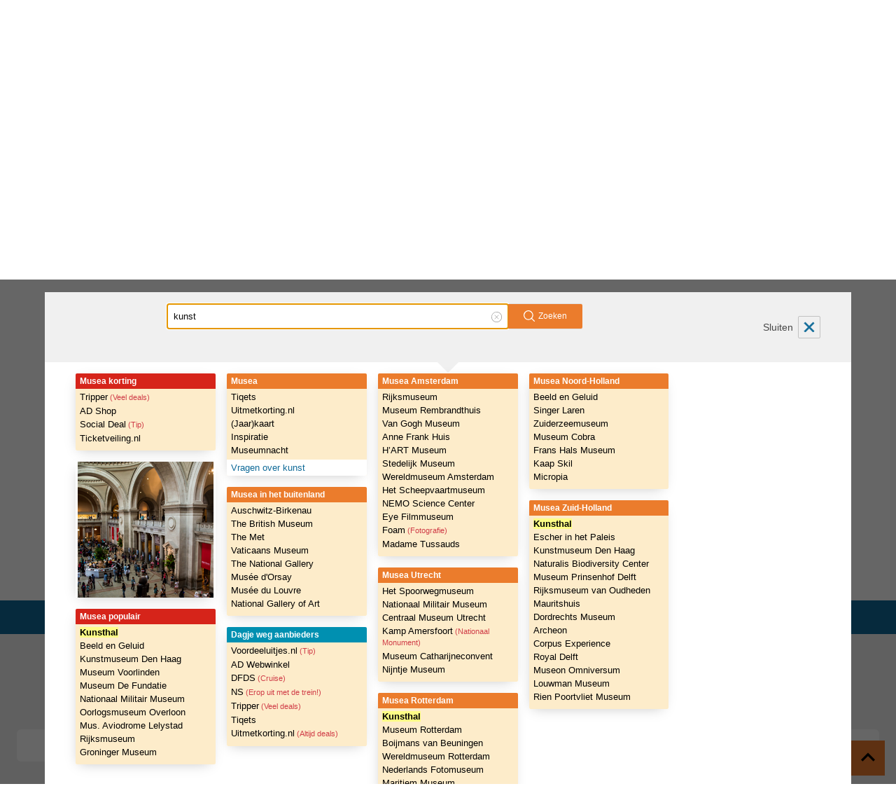

--- FILE ---
content_type: text/html; charset=utf-8
request_url: https://www.startpagina.nl/tweedehands
body_size: 58564
content:
<!DOCTYPE html>
<html lang="nl">
  <head>
    <meta charset="utf-8">
    <meta name="viewport" content="width=device-width, initial-scale=1" />
      <base target="_blank">
    <title>Tweedehands is een Tweedekans    </title>
    <script async src="https://securepubads.g.doubleclick.net/tag/js/gpt.js?network-code=22591568131"></script>
      <script async="async" src="https://www.google.com/adsense/search/ads.js"></script>
<script type="text/javascript">
  window.didomiEventListeners = window.didomiEventListeners || [];
  window.didomiEventListeners.push({
    event: 'sync.ready',
    listener: function () {
      __tcfapi('addEventListener', 2.0, (tcdata, success) => {
        if (success && (tcdata.eventStatus === 'tcloaded' || tcdata.eventStatus === 'useractioncomplete')) {
          if (
            tcdata.purpose.consents[1] &&
            tcdata.purpose.consents[2] &&
            tcdata.purpose.consents[3] &&
            tcdata.purpose.consents[4]
          ) {
            if (typeof window.handleAceSlots !== 'undefined') {
              window.handleAceSlots();
            }
          }
          if (tcdata.vendor.consents[111] || tcdata.purpose.consents[276]) {
            window.viralizeConsent = true;
            if (typeof window.handleViralizeSlots !== 'undefined') {
              window.handleViralizeSlots();
            }
          }
        }
      });
    }
  });
</script>

<script type="text/javascript">(function(){function i(e){if(!window.frames[e]){if(document.body&&document.body.firstChild){var t=document.body;var n=document.createElement("iframe");n.style.display="none";n.name=e;n.title=e;t.insertBefore(n,t.firstChild)}else{setTimeout(function(){i(e)},5)}}}function e(n,o,r,f,s){function e(e,t,n,i){if(typeof n!=="function"){return}if(!window[o]){window[o]=[]}var a=false;if(s){a=s(e,i,n)}if(!a){window[o].push({command:e,version:t,callback:n,parameter:i})}}e.stub=true;e.stubVersion=2;function t(i){if(!window[n]||window[n].stub!==true){return}if(!i.data){return}var a=typeof i.data==="string";var e;try{e=a?JSON.parse(i.data):i.data}catch(t){return}if(e[r]){var o=e[r];window[n](o.command,o.version,function(e,t){var n={};n[f]={returnValue:e,success:t,callId:o.callId};if(i.source){i.source.postMessage(a?JSON.stringify(n):n,"*")}},o.parameter)}}if(typeof window[n]!=="function"){window[n]=e;if(window.addEventListener){window.addEventListener("message",t,false)}else{window.attachEvent("onmessage",t)}}}e("__tcfapi","__tcfapiBuffer","__tcfapiCall","__tcfapiReturn");i("__tcfapiLocator")})();</script><script type="text/javascript">(function(){(function(e,i,o){var n=document.createElement("link");n.rel="preconnect";n.as="script";var t=document.createElement("link");t.rel="dns-prefetch";t.as="script";var r=document.createElement("script");r.id="spcloader";r.type="text/javascript";r["async"]=true;r.charset="utf-8";window.didomiConfig=window.didomiConfig||{};window.didomiConfig.sdkPath=window.didomiConfig.sdkPath||o||"https://sdk.privacy-center.org/";const d=window.didomiConfig.sdkPath;var a=d+e+"/loader.js?target_type=notice&target="+i;if(window.didomiConfig&&window.didomiConfig.user){var c=window.didomiConfig.user;var s=c.country;var f=c.region;if(s){a=a+"&country="+s;if(f){a=a+"&region="+f}}}n.href=d;t.href=d;r.src=a;var m=document.getElementsByTagName("script")[0];m.parentNode.insertBefore(n,m);m.parentNode.insertBefore(t,m);m.parentNode.insertBefore(r,m)})("a940d3b3-c507-4c03-9163-d5285474e47b","LWybWJii")})();</script>  <script type="text/javascript">
  var dataLayer = [{
    site_cts_slug: "startpagina-nl-spa",
    site_name: "Startpagina.nl",
    site_location: "prod",
    site_country: "NL",
    page_zone: "tweedehands",
    page_type: "category",
    page_name: "Tweedehands is een Tweedekans",
    dc_params: "",
    dc_keywords: "",
    no_ads: "true",
    network_type: "internal"
  }]
</script>

<!-- Google Tag Manager -->
<script>(function(w,d,s,l,i){w[l]=w[l]||[];w[l].push({'gtm.start':
  new Date().getTime(),event:'gtm.js'});var f=d.getElementsByTagName(s)[0],
  j=d.createElement(s),dl=l!='dataLayer'?'&l='+l:'';j.async=true;j.src=
  'https://www.googletagmanager.com/gtm.js?id='+i+dl;f.parentNode.insertBefore(j,f);
  })(window,document,'script','dataLayer','GTM-KRP6D6K');</script>
<!-- End Google Tag Manager -->  <!-- BEGIN SPR-3603 -->
<style>
  .column5 > .section { background: white; }
</style>
<!-- END SPR-3603 -->

<!-- other head elements from your page -->

<script type="text/javascript" charset="utf-8">
(function(g,o){g[o]=g[o]||function(){(g[o]['q']=g[o]['q']||[]).push(
  arguments)},g[o]['t']=1*new Date})(window,'_googCsa');
</script>
    <script async src="https://advertising-cdn.dpgmedia.cloud/web-advertising/17/4/1/advert-xandr.js" type="application/javascript"></script><script async data-advert-src="https://adsdk.microsoft.com/ast/ast.js" data-advert-vendors="32"></script><script async data-advert-src="https://cdn.brandmetrics.com/survey/script/49a6c74cccf946bba314568b509cf451.js" data-advert-vendors="422"></script><script async data-advert-src="https://scdn.cxense.com/cx.js" data-advert-purposes="3,4" data-advert-vendors="412"></script><script async src="https://cdn.optoutadvertising.com/script/ootag.v2.min.js"></script><style>[data-advert-slot-state]>[id$=-videoWrapper]{width:100%}[data-advert-slot-state]>[id$=-videoWrapper] iframe[id^=pp-iframe-]{display:block}</style><script async src="https://advertising-cdn.dpgmedia.cloud/web-advertising/prebid.js"></script><script async src="https://advertising-cdn.dpgmedia.cloud/native-templates/prod/startpagina/templates.js"></script><script async src="https://advertising-cdn.dpgmedia.cloud/native-renderer/main.js"></script><script type="application/javascript">(function(){if(document.currentScript){document.currentScript.remove()}if("undefined"==typeof performance.mark){performance.mark=function(){}}performance.mark("advert - inline-script - start");function b(settings){const a=window.innerWidth,b=settings.xandr.breakpoints;return Object.keys(b).reduce((c,d)=>{if(b[d]<=a){if(null===c||b[d]>b[c]){c=d}}return c},null)}function c(a,c,settings,d){const e=b(settings),f=d.placeholderSizes&&d.placeholderSizes[a],g=f&&(f[e]||f.default);if(g){const b=document.getElementById(c||a);if(b){const c=d.permanentPlaceholders&&d.permanentPlaceholders[a],f=c&&(!0===c||c[e]||c.default);b.setAttribute("data-advert-placeholder-collapses",(!f).toString());b.setAttribute("data-advert-placeholder-size",g.join("x"));b.style["min-height"]=`${g[1]}px`}}}function d(a){if(a.node&&"true"===a.node.getAttribute("data-advert-placeholder-collapses")){a.node.style["min-height"]=null}}window.advert=window.advert||{};window.advert.cmd=window.advert.cmd||[];function e(settings,a){f(settings);window.getAdvertSlotByName=a=>{return window.advert.getSlot(a)};window.getAdvertSlotById=a=>{return window.advert.getSlot(window.advert.getSlotNameFromMapping(a))};window.loadAdvertSlot=(b,d)=>{return new Promise((e,f)=>{c(b,d,settings,a);window.advert.cmd.push(["loaded",()=>{window.advert.loadSlot(b,d).then(e).catch(f)}])})};}function f(settings){window.advert.cmd.push(()=>{window.advert.pubsub.subscribe("slot.rendered",d);window.advert.init(settings)})}window.loadAdvertSettings=(settings,a)=>{if(!settings){console.error("[ADVERT] Trying to load without settings",settings);return}e(settings,a)};performance.mark("advert - inline-script - end")})();</script><style>[data-advert-slot-state]{display:-webkit-box;display:-ms-flexbox;display:flex;-webkit-box-align:center;-ms-flex-align:center;align-items:center;-webkit-box-pack:center;-ms-flex-pack:center;justify-content:center}
[data-advert-slot-empty]:not([data-advert-placeholder-collapses=false]),[data-advert-slot-state=created]:not([data-advert-placeholder-collapses=false]){display:none}
[id^=v1_]{-webkit-box-pack:start;-ms-flex-pack:start;justify-content:flex-start}[id^=v5_]{-webkit-box-pack:end;-ms-flex-pack:end;justify-content:flex-end}</style><script type="application/javascript">(function(settings,a,b){if(document.currentScript){document.currentScript.remove()}performance.mark("advert - load-settings - start");if(!window.loadAdvertSettings){console.error("[ADVERT] Tried to load advert settings before main initialisation.");return}window.loadAdvertSettings(settings,a);performance.mark("advert - load-settings - end")})({"xandr":{"memberId":7463,"disablePSA":true,"enableSafeFrame":false,"breakpoints":{"small":0,"medium":768,"large":1070,"xlarge":1350},"targeting":{"pag":"category","cat":["tweedehands"],"bsuit":["NScreened"],"pub":["ppn","kompas","startpagina"],"env":{"small":["web","mweb"],"medium":["web"],"large":["web"],"xlarge":["web"]}},"slots":[{"name":"h1-navigation","placement":{"small":"startpagina_wsc_other_navigation_h1","medium":"startpagina_wmc_other_navigation_h1","large":"startpagina_wmc_other_navigation_h1","xlarge":"startpagina_wmc_other_navigation_h1"},"sizeMapping":"h1-navigation","refreshSettings":{"conditionalSettings":[{"conditions":[[{"field":["slot","adResponse","cpm_publisher_currency"],"comparer":"gt","value":99}]],"settings":[{"rhs":false,"path":["enabled"],"kind":"E"}]},{"conditions":[[{"field":["slot","adResponse","isRoadblock"],"comparer":"eq","value":true}]],"settings":[{"rhs":false,"path":["enabled"],"kind":"E"}]}],"modes":["time"],"enabled":{"small":false,"default":true},"timeSettings":{"delay":"20000"},"fixedHeight":true},"refresh":{"small":false,"default":true},"refreshConditions":{"maxCPM":99},"refreshModes":["time"],"preload":{"default":false,"small":true,"medium":true,"large":true,"xlarge":true},"supportedAdServers":["optOut","xandr"],"targeting":{"pos":"h1","product":{"small":[],"medium":["native-post","seamless-image-multi","seamless-video-multi"],"large":["native-post","seamless-image-multi","seamless-video-multi"],"xlarge":["native-post","seamless-image-multi","seamless-video-multi"]},"slot":"h1-navigation"}},{"name":"v1-navigation","placement":{"small":"startpagina_wsc_other_navigation_v1","medium":"startpagina_wmc_other_navigation_v1","large":"startpagina_wmc_other_navigation_v1","xlarge":"startpagina_wmc_other_navigation_v1"},"sizeMapping":"v1-navigation","refreshSettings":{"enabled":{"small":false,"default":true,"medium":false},"viewSettings":{"threshold":20000},"timeSettings":{"delay":"20000"},"modes":["time"],"conditionalSettings":[{"conditions":[[{"field":["slot","adResponse","cpm_publisher_currency"],"comparer":"gt","value":100}]],"settings":[{"rhs":false,"path":["enabled"],"kind":"E"}]},{"conditions":[[{"field":["slot","adResponse","isRoadblock"],"comparer":"eq","value":true}]],"settings":[{"rhs":false,"path":["enabled"],"kind":"E"}]}]},"refresh":{"small":false,"default":true,"medium":false},"refreshThreshold":20000,"refreshConditions":{"maxCPM":100},"refreshDelay":"20000","refreshModes":["time"],"preload":{"default":false,"large":true,"xlarge":true},"supportedAdServers":["optOut","xandr"],"targeting":{"pos":"v1","product":{"large":["seamless-image-multi","seamless-video-multi"],"xlarge":["seamless-image-multi","seamless-video-multi"]},"slot":"v1-navigation"}},{"name":"v2-navigation","placement":{"small":"startpagina_wsc_other_navigation_v2","medium":"startpagina_wmc_other_navigation_v2","large":"startpagina_wmc_other_navigation_v2","xlarge":"startpagina_wmc_other_navigation_v2"},"sizeMapping":"v2-navigation","lazyLoad":{"large":true,"xlarge":true},"refreshSettings":{"enabled":{"small":false,"default":true,"medium":false},"viewSettings":{"threshold":20000},"timeSettings":{"delay":"20000"},"modes":["time"],"conditionalSettings":[{"conditions":[[{"field":["slot","adResponse","cpm_publisher_currency"],"comparer":"gt","value":100}]],"settings":[{"rhs":false,"path":["enabled"],"kind":"E"}]},{"conditions":[[{"field":["slot","adResponse","isRoadblock"],"comparer":"eq","value":true}]],"settings":[{"rhs":false,"path":["enabled"],"kind":"E"}]}]},"refresh":{"small":false,"default":true,"medium":false},"refreshThreshold":20000,"refreshDelay":"20000","refreshModes":["time"],"preload":{"default":false,"large":true,"xlarge":true},"supportedAdServers":["optOut","xandr"],"targeting":{"pos":"v2","product":{"large":["seamless-image-multi","seamless-video-multi"],"xlarge":["seamless-image-multi","seamless-video-multi"]},"slot":"v2-navigation"}},{"name":"h0-navigation","placement":{"small":"startpagina_wsc_other_navigation_h0","medium":"startpagina_wmc_other_navigation_h0","large":"startpagina_wmc_other_navigation_h0","xlarge":"startpagina_wmc_other_navigation_h0"},"sizeMapping":"h0-navigation","lazyLoad":true,"refreshSettings":{"conditionalSettings":[{"conditions":[[{"field":["slot","adResponse","cpm_publisher_currency"],"comparer":"gt","value":100}]],"settings":[{"rhs":false,"path":["enabled"],"kind":"E"}]},{"conditions":[[{"field":["slot","adResponse","isRoadblock"],"comparer":"eq","value":true}]],"settings":[{"rhs":false,"path":["enabled"],"kind":"E"}]}],"modes":["time"],"timeSettings":{"delay":20000},"enabled":{"small":false,"default":true},"fixedHeight":true},"preload":{"default":false,"small":true,"medium":true,"large":true,"xlarge":true},"supportedAdServers":["optOut","xandr"],"targeting":{"pos":"h0","slot":"h0-navigation"}}],"sizeMapping":{"h1-navigation":{"small":[[320,100],[320,50],[1800,200],[3,3]],"medium":[[728,90],[1800,200],[728,91]],"large":[[970,250],[728,90],[1800,200],[970,251]],"customBreakpointMapping":[],"xlarge":[[970,250],[728,90],[970,1000],[1800,1000],[1800,200],[970,251]],"sizeRemapping":{"banner":[[[970,1000],[970,250]],[[1800,1000],[728,90]]]}},"v1-navigation":{"large":[[120,600],[120,601],[160,600],[160,601],[3,3]],"customBreakpointMapping":[],"xlarge":[[120,600],[120,601],[3,3],[160,600],[160,601],[300,250],[300,600]]},"v2-navigation":{"customBreakpointMapping":[],"xlarge":[[160,600],[120,600],[3,3],[120,602],[160,602],[300,250],[300,600]]},"h0-navigation":{"small":[[320,100],[320,50],[3,3]],"medium":[[728,90],[3,3]],"large":[[728,90],[3,3]],"xlarge":[[728,90],[3,3]]}},"lazyLoadThreshold":{"small":0,"default":0},"refreshDelay":"20000","refreshConditions":{"allowRoadblock":false,"maxCPM":100},"multiPositions":[],"slotNameMappings":{"h1":{"small":"h1-navigation","default":null,"medium":"h1-navigation","large":"h1-navigation","xlarge":"h1-navigation"},"h2":{"small":"h0-navigation","default":null,"medium":"h0-navigation","large":"h0-navigation","xlarge":"h0-navigation"},"v1":{"large":"v1-navigation","default":null,"xlarge":"v1-navigation"},"v3":{"default":null},"v5":{"large":"v2-navigation","default":null,"xlarge":"v2-navigation"}},"features":{"optOut":true,"brandMetrics":true,"experiments":false,"snowplow":false,"privacy":true,"cxense":true,"dmoi":true},"dmoi":{"apiKey":"e2wuTmOEm7Rmgh5G0jwCG6GhKOqJta1hW7QfNP77","source":"dpgmedia.nl"},"cxense":{"pageViewEvent":true,"includeLibrary":true},"optOut":{"publisher":102,"slots":{"h1-navigation":"startpagina.nl_nav_h1","v1-navigation":"startpagina.nl_nav_v1","v2-navigation":"startpagina.nl_nav_v2","h0-navigation":"startpagina.nl_nav_h0"},"onlyNoConsent":true},"nativeTemplates":{"renderConfig":{"variables":{},"fallbackTemplate":"native-post","callToActionDefaultText":"meer info","tracking":{"enabledEvents":["slideClicks","slideImpressions","leadformImpression","leadformClose","leadformCancel","leadformSubmit","leadformSubmitFailure","leadformClickout"]}},"feedContext":{"profile":"startpagina","navigation":"tweedehands"}},"conditionalConfigurations":[{"conditions":[[{"field":"url","comparer":"in","value":"https://www.startpagina.nl/puzzel-van-de-dag"}]],"config":[{"kind":"E","path":["slots",0,"refresh"],"lhs":{"small":false,"default":true}}]},{"conditions":[[{"field":"documentHeight","comparer":"lt","value":2500}]],"config":[{"kind":"A","path":["sizeMapping","h1-navigation","xlarge"],"index":5,"item":{"kind":"D","lhs":[970,251]}},{"kind":"A","path":["sizeMapping","h1-navigation","xlarge"],"index":4,"item":{"kind":"D","lhs":[1800,200]}},{"kind":"E","path":["sizeMapping","h1-navigation","xlarge",3,1],"lhs":1000,"rhs":251},{"kind":"E","path":["sizeMapping","h1-navigation","xlarge",3,0],"lhs":1800,"rhs":970},{"kind":"E","path":["sizeMapping","h1-navigation","xlarge",2,1],"lhs":1000,"rhs":200},{"kind":"E","path":["sizeMapping","h1-navigation","xlarge",2,0],"lhs":970,"rhs":1800},{"kind":"D","path":["sizeMapping","h1-navigation","sizeRemapping"],"lhs":{"banner":[[[970,1000],[970,250]],[[1800,1000],[728,90]]]}}]},{"conditions":[[{"field":"fraction","comparer":"lte","value":0.07}]],"config":[{"kind":"N","path":["nativeTemplates","renderConfig","tracking","attentionMeasurement"],"rhs":{"allowedProducts":["seamless-carousel","seamless-carousel-shop","seamless-collection-image","seamless-collection-video","seamless-image","seamless-image-shop","seamless-image-mini","seamless-image-multi","seamless-video-multi","seamless-video","seamless-video-shop","carousel-template"],"ctxId":"37122525","enabled":true,"plcId":"20251601004","cmpId":"16082025"}}]}]},"prebid":{"additionalConfig":{"criteo":{"fastBidVersion":"latest"},"floors":{"data":{"schema":{"fields":["bidder","mediaType","size"]},"skipRate":0,"currency":"EUR","values":{"groupm|native|*":0,"*|banner|320x100":1.2,"rubicon|banner|970x90":3.3,"*|banner|300x250":2.4,"*|banner|728x90":2.4,"criteo|banner|970x90":2.4,"rubicon|banner|160x600":3.3,"ix|banner|320x240":3.3,"*|banner|120x600":2.4,"rubicon|banner|320x240":3.3,"ix|banner|728x90":3.3,"ix|banner|320x50":2.1,"ix|banner|160x600":3.3,"*|banner|400x225":1000,"rubicon|banner|120x600":3.3,"*|banner|320x500":1000,"*|banner|970x90":2.4,"*|banner|320x50":1.2,"criteo|banner|320x100":1.2,"criteo|banner|728x90":1.5,"criteo|banner|970x250":6.5,"rubicon|banner|336x280":3.3,"rubicon|banner|320x50":2.1,"criteo|banner|336x280":2.4,"ix|banner|336x280":3.3,"*|banner|970x250":1000,"ix|banner|120x600":3.3,"*|native|*":0,"*|banner|970x1000":1000,"*|banner|336x280":2.4,"criteo|banner|120x600":1.5,"*|banner|320x400":1000,"*|banner|320x240":2.4,"ix|banner|300x250":3.3,"*|banner|320x480":1000,"criteo|banner|320x50":1.2,"ix|banner|320x100":2.1,"ix|banner|970x90":3.3,"criteo|banner|300x600":6.5,"rubicon|banner|320x100":2.1,"*|banner|160x600":2.4,"*|video|*":1000,"*|banner|1800x200":1000,"gps|banner|*":0.4,"rubicon|banner|300x250":3.3,"rubicon|banner|728x90":3.3,"criteo|banner|160x600":1.5,"*|banner|300x600":1000,"criteo|banner|320x240":2.4,"*|banner|16x9":1000,"*|banner|1800x1000":1000,"rubicon|banner|300x600":9.25,"criteo|banner|300x250":2.4}}},"enableSendAllBids":true,"priceGranularity":{"buckets":[{"increment":0.01,"min":0,"max":20,"precision":2},{"increment":0.1,"min":20,"max":30,"precision":2},{"increment":1,"min":30,"max":31,"precision":2}]},"pageUrl":"%%pageUrl%%","gvlMapping":{"plista":21,"gps":21,"groupm":21,"appnexus":21},"currency":{"adServerCurrency":"EUR","granularityMultiplier":1,"rates":{"USD":{"EUR":0.8608}}},"rubicon":{"singleRequest":true},"userSync":{"filterSettings":{"iframe":{"bidders":"*","filter":"include"}},"userIds":[{"name":"criteo","bidders":["criteo"]},{"name":"pubCommonId","bidders":["rubicon","pubmatic","ix","gps"],"storage":{"type":"cookie","name":"_pubcid","expires":365}}]}},"bidderSettings":{"rubicon":{"storageAllowed":true},"gps":{"storageAllowed":true},"criteo":{"storageAllowed":true},"groupm":{"storageAllowed":true},"appnexus":{"storageAllowed":true},"ix":{"storageAllowed":true}},"timeout":2000,"gdpr":{"rules":[{"enforcePurpose":true,"purpose":"storage","enforceVendor":true,"vendorExceptions":["pubProvidedId","sharedId"]},{"enforcePurpose":true,"purpose":"basicAds","enforceVendor":true,"vendorExceptions":[]},{"purpose":"measurement","enforcePurpose":true,"enforceVendor":true}]},"slots":{"h1-navigation":{"bidders":{"small":[{"params":{"pubid":"105846","networkId":"6816"},"bidder":"criteo"},{"params":{"placementId":"29149797"},"bidder":"gps"}],"default":[{"params":{"pubid":"105846","networkId":"6816"},"bidder":"criteo"},{"params":{"placementId":"29149640"},"bidder":"gps"}]},"sizes":{"small":[[320,100],[320,50]],"medium":[[728,90]],"large":[[970,250],[728,90]],"xlarge":[[970,250],[728,90],[970,1000],[1800,1000]]}},"h0-navigation":{"bidders":{"small":[{"params":{"pubid":"105846","networkId":"6816"},"bidder":"criteo"},{"params":{"placementId":"29149798"},"bidder":"gps"}],"default":[{"params":{"pubid":"105846","networkId":"6816"},"bidder":"criteo"},{"params":{"placementId":"29149646"},"bidder":"gps"}]},"sizes":{"small":[[320,100],[320,50]],"medium":[[728,90]],"large":[[728,90]],"xlarge":[[728,90]]}},"v1-navigation":{"bidders":{"small":[{"params":{"pubid":"105846","networkId":"6816"},"bidder":"criteo"}],"default":[{"params":{"pubid":"105846","networkId":"6816"},"bidder":"criteo"},{"params":{"placementId":"29149641"},"bidder":"gps"}]},"sizes":{"xlarge":[[120,600]]}},"v2-navigation":{"bidders":{"small":[{"params":{"pubid":"105846","networkId":"6816"},"bidder":"criteo"}],"default":[{"params":{"pubid":"105846","networkId":"6816"},"bidder":"criteo"},{"params":{"placementId":"29149642"},"bidder":"gps"}]},"sizes":{"xlarge":[[160,600],[120,600]]}}},"bidders":{"criteo":{"targetingFields":[]},"gps":{"targetingFields":["iabCategories","top","iabTopics","pag","bsuit"]}},"additionalBidderConfigs":[{"bidders":["criteo"],"config":{"ortb2":{"user":{"ext":{"data":{"eids":[{"uids":[{"ext":{"persistence":"http","stype":"ppuid"},"atype":3,"id":"%%randomizedUserId%%"}],"source":"rdpgmedia.nl"}]}}}}}}],"conditionalConfigurations":[{"conditions":[[{"field":"documentHeight","comparer":"lt","value":2500}]],"config":[{"kind":"A","path":["slots","h1-navigation","sizes","xlarge"],"index":3,"item":{"kind":"D","lhs":[1800,1000]}},{"kind":"A","path":["slots","h1-navigation","sizes","xlarge"],"index":2,"item":{"kind":"D","lhs":[970,1000]}}]}]},"debugInfo":{"generationDateTime":"2026-01-19T03:34:06.302Z","profile":"startpagina","version":"360","stage":"prod"}},{"placeholderSizes":{"h1":{"large":[970,250],"xlarge":[970,250]},"h2":{},"v1":{},"v5":{}}},[]);</script>

  
  <link href="/static/rainbow.c84af0be3442.css" rel="stylesheet" type="text/css">
      <link rel="canonical" href="https://www.startpagina.nl/tweedehands" />
    <meta name="keywords" content="" />
    <meta name="description" content="Bekijk alle tweedehands winkels en website op startpagina.nl" />
    <meta name="application-name" content="Startpagina.nl" />

    <meta name="referrer" content="origin" />


    <link href="/static/app-shell/images/icons/favicon-57.47a0d1932b3c.png" rel="apple-touch-icon" type="image/png"
      sizes="57x57" />
    <link href="/static/app-shell/images/icons/favicon-57.47a0d1932b3c.png" rel="icon" type="image/png"
      sizes="57x57" />
    <link href="/static/app-shell/images/icons/favicon-72.387316b17cb6.png" rel="apple-touch-icon" type="image/png"
      sizes="72x72" />
    <link href="/static/app-shell/images/icons/favicon-72.387316b17cb6.png" rel="icon" type="image/png"
      sizes="72x72" />
    <link href="/static/app-shell/images/icons/favicon-76.23de84da73a8.png" rel="apple-touch-icon" type="image/png"
      sizes="76x76" />
    <link href="/static/app-shell/images/icons/favicon-76.23de84da73a8.png" rel="icon" type="image/png"
      sizes="76x76" />
    <link href="/static/app-shell/images/icons/favicon-114.981b899bde9a.png" rel="apple-touch-icon" type="image/png"
      sizes="114x114" />
    <link href="/static/app-shell/images/icons/favicon-114.981b899bde9a.png" rel="icon" type="image/png"
      sizes="114x114" />
    <link href="/static/app-shell/images/icons/favicon-120.35c07dc3e40c.png" rel="apple-touch-icon" type="image/png"
      sizes="120x120" />
    <link href="/static/app-shell/images/icons/favicon-120.35c07dc3e40c.png" rel="icon" type="image/png"
      sizes="120x120" />
    <link href="/static/app-shell/images/icons/favicon-144.b9da8c338fc9.png" rel="apple-touch-icon" type="image/png"
      sizes="144x144" />
    <link href="/static/app-shell/images/icons/favicon-144.b9da8c338fc9.png" rel="icon" type="image/png"
      sizes="144x144" />
    <link href="/static/app-shell/images/icons/favicon-152.af58cd2a1723.png" rel="apple-touch-icon" type="image/png"
      sizes="152x152" />
    <link href="/static/app-shell/images/icons/favicon-152.af58cd2a1723.png" rel="icon" type="image/png"
      sizes="152x152" />

    <link href="/static/app-shell/images/icons/favicon.6faac3477261.ico" rel="icon" type="image/x-icon" />

    <link rel="manifest" href="/manifest.json">
    <meta http-equiv="X-UA-Compatible" content="IE=Edge" />
  </head>
  <body class="startpagina">
    <style>
      .banner-target-rx[data-aceslot="h1"] {
        min-height: 300px;
        display: flex;
        margin-inline: auto;
      }
    </style>
    <div id="browser-upgrade-notification" class="browser-upgrade sp-container">
      <div class="row">
        Het lijkt erop dat je gebruik maakt van een verouderde browser, niet alle functies van Startpagina zullen hiermee
        werken.
        <a href="https://browser-update.org/nl/update.html">Update je browser</a> om sneller en veiliger te browsen.
      </div>
    </div>


<noscript>
  <iframe src="https://www.googletagmanager.com/ns.html?id=GTM-KRP6D6K"
  height="0" width="0" style="display:none;visibility:hidden"></iframe>
</noscript>
    <div id="app">
      <div class="w-full bg-gray-100">
        <div class="w-full mx-auto max-content-width template-light-4-column-banner">
          <div class="horizontal-position top-banner">
            
          </div>
        </div>
      </div>
    </div>

    


<header x-data id="app" class="relative" @keyup.escape.window="$store.Overlay.componentActive === 'moreMenu' && $store.Overlay.toggle('moreMenu')">

<section data-track-event-category="menu">
  <div class="stack-x | max-content-width mx-auto p-2 lg:px-0">
    <div class="flex-1 hidden sm+:block">
      <a
        data-track-event-type="action"
        data-track-event-category="header"
        data-track-event-action="set-as-homepage"
        data-track-event-label="instructions"
        href="https://www.startpagina.nl/startpagina-instellen-als-opstartpagina-met-de-browser-extensie"
        class="inline-flex items-center hover:underline text-sm-"

      >
          <span
    aria-hidden="true"
    class="icon inline-block w-9 mr-2"
    
  >
<svg xmlns="http://www.w3.org/2000/svg" viewBox="0 0 36 35" style="enable-background:new 0 0 36 35" xml:space="preserve"><path d="M34 0c1.1 0 2 .9 2 2v31c0 1.1-.9 2-2 2H2c-1.1 0-2-.9-2-2V2C0 .9.9 0 2 0h32zM22.2 8.4c-2 0-3.5.9-4.4 2.2-.9-1.3-2.4-2.2-4.4-2.2-3.4 0-6 2.6-6 6.4 0 4.4 3.7 8.6 9.3 12.3.4.2.8.5 1.1.5s.7-.2 1.1-.5c5.6-3.7 9.3-7.9 9.3-12.3 0-3.8-2.7-6.4-6-6.4zm-.2 2.2c2.2 0 3.9 1.7 3.9 4.2 0 3.5-3.6 7.4-7.9 10.3-.1.1-.1.1-.2.1s-.1 0-.2-.1c-4.3-2.9-7.9-6.8-7.9-10.3 0-2.5 1.7-4.2 3.9-4.2 1.8 0 2.8 1.1 3.4 2 .3.4.5.6.8.6s.5-.2.8-.6c.6-.9 1.6-2 3.4-2z" style="fill-rule:evenodd;clip-rule:evenodd;fill:#f08c2e"/></svg>  </span>

        Maak Startpagina<br/> jouw opstartpagina
      </a>
    </div>

    <a
      href="https://www.startpagina.nl"
      target="_self"
      data-track-event-type="action"
      data-track-event-category="header"
      data-track-event-action="logo-click"
      class="h-9"
    >
      <svg xmlns="http://www.w3.org/2000/svg" viewBox="0 0 194.93 36.92"><defs><style>.cls-sp-logo{fill:#231f20}</style></defs><circle cx="18.27" cy="18.27" r="18.27" style="fill:#fff"/><path class="cls-sp-logo" d="M56.93 22.41c-.58 0-1.12-.06-1.66-.06-3.22 0-4.14.36-4.14 2.23 0 1.32.37 2.27 1.26 2.27a7.66 7.66 0 0 0 4.54-1.7v-2.74m2.88 7.15h-1.9c-.61 0-1-.35-1-1.3a9.28 9.28 0 0 1-5 1.74c-3.26 0-4.85-1.73-4.85-5.05 0-3.93 2.55-5 5.53-5.32a30.42 30.42 0 0 1 4.3-.27 8.35 8.35 0 0 0-.23-2.44 1.45 1.45 0 0 0-1.46-.82 25.42 25.42 0 0 0-4.88.71 3.41 3.41 0 0 1-.61.11c-.75.06-1.19-.24-1.19-1.09v-.95c0-.68.17-1.22.95-1.42a27.63 27.63 0 0 1 5.53-.65c1.36 0 3.7.2 4.85 1.56 1 1.12 1.29 2.14 1.29 5.5v8.23c.03.95-.28 1.46-1.33 1.46ZM75.46 16.81a7.25 7.25 0 0 0-4.58 1.33v9.93c0 .95-.3 1.49-1.35 1.49h-1.29c-1.22 0-1.8-.17-1.8-1.49V14.78c0-1.12.51-1.46 1.49-1.46h1.6c.78 0 1.08.55 1.25 1.27A8.32 8.32 0 0 1 75.23 13c.71 0 1.49.3 1.49 1.15v1.15c0 .85-.17 1.56-1.26 1.56M89.63 16.88H86v6.82a6.91 6.91 0 0 0 .21 2.47.55.55 0 0 0 .51.27c.95 0 2-.5 2.78-.5a.86.86 0 0 1 .91.95v1.21c0 1.26-.33 1.6-1.42 1.7A28.68 28.68 0 0 1 86 30c-3.59 0-4.38-1.32-4.38-5.36v-7.76h-.94c-.65 0-.82-.44-.82-1v-1.44c0-.85.34-1.12.92-1.12h.84v-2.75c0-1.15.48-1.49 1.46-1.49h1.53A1.34 1.34 0 0 1 86 10.57v2.75h3.33c.75 0 1.15.1 1.15 1.09v1.18c0 1.15-.2 1.29-.81 1.29M42.11 16.88h-3.66v6.82a7.33 7.33 0 0 0 .2 2.47.55.55 0 0 0 .51.27c1 0 2-.5 2.78-.5a.87.87 0 0 1 .92.95v1.21c0 1.26-.34 1.6-1.43 1.7a28.51 28.51 0 0 1-3 .17c-3.59 0-4.37-1.32-4.37-5.36v-14c0-1.15.47-1.49 1.46-1.49h1.52a1.34 1.34 0 0 1 1.36 1.49v2.75h3.32c.75 0 1.15.1 1.15 1.09v1.18c0 1.15-.2 1.29-.81 1.29M105.33 17.52a1.28 1.28 0 0 0-1.33-1.11 10.82 10.82 0 0 0-4.51 1.76V26a11.2 11.2 0 0 0 3.15.44c3 0 3-2.27 3-5a23.76 23.76 0 0 0-.34-3.87m3.77 9.23c-1.16 2.17-3.57 3.25-6.52 3.25a14.92 14.92 0 0 1-3.08-.52v5.64c0 1-.28 1.53-1.32 1.53H97c-1.23 0-1.8-.17-1.8-1.53V14.78c0-1.15.51-1.46 1.49-1.46h1.53c.88 0 1 .52 1.18 1.2a10 10 0 0 1 5.19-1.71 4.75 4.75 0 0 1 3.6 1.32c1.52 1.56 1.89 4 1.89 7.16-.08 2.85-.27 4.14-.98 5.46ZM123.51 22.41c-.57 0-1.11-.06-1.66-.06-3.22 0-4.13.36-4.13 2.23 0 1.32.37 2.27 1.25 2.27a7.64 7.64 0 0 0 4.54-1.7v-2.74m2.89 7.15h-1.9c-.61 0-1-.35-1-1.3a9.23 9.23 0 0 1-5 1.74c-3.25 0-4.85-1.73-4.85-5.05 0-3.93 2.55-5 5.53-5.32a30.47 30.47 0 0 1 4.31-.27 8 8 0 0 0-.24-2.44 1.43 1.43 0 0 0-1.46-.82 25.64 25.64 0 0 0-4.88.71 3.26 3.26 0 0 1-.61.11c-.75.06-1.19-.24-1.19-1.09v-.95c0-.68.17-1.22 1-1.42a27.71 27.71 0 0 1 5.56-.65c1.36 0 3.7.2 4.86 1.56 1 1.12 1.29 2.14 1.29 5.5v8.23c-.06.95-.37 1.46-1.42 1.46ZM142.68 16.48c-.85 0-1.57-.07-2.68-.07-1.73 0-2.14.33-2.48 1.05a11.84 11.84 0 0 0-.64 4.24 21.06 21.06 0 0 0 .2 2.68c.24 1.89.68 2.24 2.11 2.24a13.13 13.13 0 0 0 3.49-.58v-9.56m3.62 17.9c-1.15 1.73-3.39 2.54-6.24 2.54a30.25 30.25 0 0 1-6.34-.64 1.42 1.42 0 0 1-1-1.56 4.14 4.14 0 0 1 .24-1.56.88.88 0 0 1 .88-.65 4.57 4.57 0 0 1 .86.18 24.66 24.66 0 0 0 5.62.67c1.56 0 2.1-.51 2.27-1.56a15.63 15.63 0 0 0 .11-2.32 21.92 21.92 0 0 1-3.94.52c-4.51 0-6.27-2.5-6.27-8.13 0-3.09.58-5.46 1.83-6.92 1.49-1.73 3-2.14 6.71-2.14 1.53 0 2.75.08 4.65.22 1.09.07 1.36.51 1.36 1.52v16.58a5 5 0 0 1-.74 3.25ZM155.39 10.91h-1.28c-1.23 0-1.81-.17-1.81-1.52V8.2c0-1.15.52-1.49 1.5-1.49h1.59a1.34 1.34 0 0 1 1.36 1.49v1.19c0 .95-.31 1.52-1.36 1.52M155.39 29.56h-1.28c-1.23 0-1.81-.17-1.81-1.52V14.81c0-1.15.52-1.49 1.5-1.49h1.59a1.34 1.34 0 0 1 1.36 1.49V28c0 .95-.31 1.52-1.36 1.52M175 29.56h-1.2c-1.21 0-1.79-.17-1.79-1.49v-8.78a6.61 6.61 0 0 0-.24-2.41c-.17-.34-.47-.51-1.05-.51-1.56 0-2.71.71-4.17 1.87v9.83c0 .95-.27 1.49-1.32 1.49H164c-1.22 0-1.8-.17-1.8-1.49V14.78c0-1.12.5-1.46 1.49-1.46h1.53c.71 0 1 .39 1.15 1.13a7.54 7.54 0 0 1 4.75-1.64c4.17 0 5.22 2.54 5.22 4.71v10.55c0 .95-.31 1.49-1.35 1.49M190.69 22.41c-.57 0-1.11-.06-1.66-.06-3.22 0-4.13.36-4.13 2.23 0 1.32.37 2.27 1.25 2.27a7.62 7.62 0 0 0 4.54-1.7v-2.74m2.89 7.15h-1.9c-.61 0-1-.35-1-1.3a9.22 9.22 0 0 1-5 1.74c-3.26 0-4.85-1.73-4.85-5.05 0-3.93 2.54-5 5.53-5.32a30.31 30.31 0 0 1 4.3-.27 8 8 0 0 0-.24-2.44 1.43 1.43 0 0 0-1.42-.82 25.62 25.62 0 0 0-4.89.71 3.12 3.12 0 0 1-.61.11c-.74.06-1.19-.24-1.19-1.09v-.95c0-.68.17-1.22.95-1.42a27.72 27.72 0 0 1 5.57-.65c1.36 0 3.7.2 4.85 1.56 1 1.12 1.28 2.14 1.28 5.5v8.23c-.03.95-.33 1.46-1.38 1.46ZM25.06 27.32c-1.26 2.38-4.51 2.55-7 2.55-1.94 0-3.87-.14-5-.24-1.39-.13-1.76-.47-1.76-1.18v-1.16c0-1.22.2-1.63 1.29-1.63 2 0 3 .28 6 .28 2.28 0 2.72-.17 2.72-2.21 0-2.3 0-2.47-1.19-2.95-1.46-.61-2.85-1.19-4.27-1.8-3.53-1.52-4.24-2.2-4.24-6.24 0-2.57.48-4.57 3.36-5.52a15.08 15.08 0 0 1 4.71-.55c1.56 0 2.37.07 3.83.17s1.8.44 1.8 1.19v1.12c0 1.22-.24 1.63-1.32 1.63s-1.29-.21-6.11-.21c-1.9 0-1.83.82-1.83 2.48 0 1.22 0 1.49 1.19 2 .92.4 1.86.78 2.78 1.19 4.72 2 5.73 2.47 5.73 6.34 0 1.29 0 3.56-.64 4.74"/><path d="M18.27 33.3a15 15 0 1 0-15-15 15 15 0 0 0 15 15M0 18.27a18.28 18.28 0 1 1 18.27 18.28A18.27 18.27 0 0 1 0 18.27Z" style="fill:#ee8d30"/></svg>
    </a>

    <div class="flex-1 inline-flex justify-end" >
<div class="account-button-container" x-data="AccountButton"></div>    </div>

  </div>
</section>  <div @click.outside="$store.Overlay.componentActive === 'moreMenu' && $store.Overlay.toggle('moreMenu')">
    
<nav class="header-navigation relative bg-blue-700 text-sm- | after:block after:absolute after:right-0 after:inset-y-0 after:w-8 after:bg-gradient-to-l after:from-blue-700 after:to-transparent | before:block before:absolute before:left-0 before:inset-y-0 before:w-8 before:bg-gradient-to-r before:from-blue-700 before:to-transparent before:z-10" :class="$store.Overlay.componentActive === 'moreMenu' ? 'z-[202]' : ''">
    <ul
       data-track-event-category="Blocks" data-track-event-action="Subnavigatie"
      class="stack-x justify-between items-stretch max-content-width gap-2 pt-1 mx-auto overflow-x-scroll md:overflow-x-hidden"
    ><li class="grow shrink-0"><a
              href="https://www.startpagina.nl/"
              target="_self"
               data-track-tracking-id="1106920" data-track-event-label="Home"
              class="px-4 relative stack-x  justify-center items-center py-4 font-bold rounded-t-sm w-full duration-150 -outline-offset-2 text-white hover:text-blue-700 hover:bg-white"
            ><span
    aria-hidden="true"
    class="icon inline-block hidden mr-3 w-3 h-3 scale-150 -translate-y-0.5 md:inline-block"
    
  ><svg xmlns="http://www.w3.org/2000/svg" viewBox="3 3 19 19"><path d="M10 20v-6h4v6h5v-8h3L12 3 2 12h3v8z" /><path fill="rgba(0, 0, 0, 0)" d="M0 0h24v24H0z"/></svg></span>

              Home
            </a></li><li class="grow shrink-0"><a
              href="https://www.startpagina.nl/nieuws"
              target="_self"
               data-track-tracking-id="10138498" data-track-event-label="Nieuws"
              class="px-4 relative stack-x  justify-center items-center py-4 font-bold rounded-t-sm w-full duration-150 -outline-offset-2 text-white hover:text-blue-700 hover:bg-white"
            >
              Nieuws
            </a></li><li class="grow shrink-0"><a
              href="https://www.startpagina.nl/weer-verkeer"
              target="_self"
               data-track-tracking-id="10138499" data-track-event-label="Weer &amp; Verkeer"
              class="px-4 relative stack-x  justify-center items-center py-4 font-bold rounded-t-sm w-full duration-150 -outline-offset-2 text-white hover:text-blue-700 hover:bg-white"
            >
              Weer &amp; Verkeer
            </a></li><li class="grow shrink-0"><a
              href="https://www.startpagina.nl/radio"
              target="_blank"
               data-track-tracking-id="10138501" data-track-event-label="Radio"
              class="px-4 relative stack-x  justify-center items-center py-4 font-bold rounded-t-sm w-full duration-150 -outline-offset-2 text-white hover:text-blue-700 hover:bg-white"
            >
              Radio
            </a></li><li class="grow shrink-0"><a
              href="https://www.startpagina.nl/tv"
              target="_self"
               data-track-tracking-id="10138502" data-track-event-label="TV"
              class="px-4 relative stack-x  justify-center items-center py-4 font-bold rounded-t-sm w-full duration-150 -outline-offset-2 text-white hover:text-blue-700 hover:bg-white"
            >
              TV
            </a></li><li class="grow shrink-0"><a
              href="https://www.startpagina.nl/spelletjes"
              target="_self"
               data-track-tracking-id="10138743" data-track-event-label="Spelletjes"
              class="px-4 relative stack-x  justify-center items-center py-4 font-bold rounded-t-sm w-full duration-150 -outline-offset-2 text-white hover:text-blue-700 hover:bg-white"
            >
              Spelletjes
            </a></li><li class="grow shrink-0"><a
              href="https://www.startpagina.nl/blog/"
              target="_self"
               data-track-tracking-id="10142956" data-track-event-label="Tips &amp; weetjes"
              class="px-4 relative stack-x  justify-center items-center py-4 font-bold rounded-t-sm w-full duration-150 -outline-offset-2 text-white hover:text-blue-700 hover:bg-white"
            >
              Tips &amp; weetjes
            </a></li><li class="grow shrink-0"><button
               data-track-tracking-id="1106917" data-track-event-label="Meer pagina&#39;s"
              @click="$store.Overlay.toggle('moreMenu')"
              class="pr-8 lg:pr-6 pl-4 relative stack-x  justify-center items-center py-4 font-bold rounded-t-sm w-full duration-150 -outline-offset-2 text-white hover:text-blue-700 hover:bg-white"
              :class="$store.Overlay.componentActive === 'moreMenu' && '!text-blue-700 !bg-white'"
            >
              Meer pagina&#39;s
                <span
    aria-hidden="true"
    class="icon inline-block absolute right-2 w-5 h-5"
    :class="$store.Overlay.componentActive === 'moreMenu' && '-scale-100' "
  ><svg xmlns="http://www.w3.org/2000/svg" viewBox="0 0 24 24"><path d="M7.41 8.59 12 13.17l4.59-4.58L18 10l-6 6-6-6 1.41-1.41z"/></svg></span></button></li></ul>
</nav>
<div
  x-cloak
  x-show="$store.Overlay.componentActive === 'moreMenu'"
  class="more-menu bg-white absolute h-auto w-full z-[202]"
>
  <div class="stack-y max-content-width w-full mx-auto pt-8 gap-4 sm+:gap-8 text-sm sm+:flex-row">

<section class="stack-y gap-y-4 items-center basis-2/4">
    <a
    title ="Startpagina Thema&#39;s"
    href="/themas"
    target="_blank"
      data-track-event-type="action"
      data-track-event-category="more-pages-dropdown"
      data-track-event-action="logo"
      data-track-event-label="thema"
  >
      <span
    aria-hidden="true"
    class="icon inline-block h-11"
    
  >
<svg viewBox="0 0 144 42" xmlns="http://www.w3.org/2000/svg"><g fill="none" fill-rule="evenodd"><path d="M26.36 40.103c.87 0 1.577-.286 2.122-.857.546-.572.818-1.292.818-2.161v-1.28c0-.865-.273-1.585-.82-2.158-.547-.572-1.255-.859-2.124-.859-.85 0-1.54.287-2.073.86-.532.572-.798 1.292-.798 2.158v1.279c0 .87.266 1.59.798 2.16.532.572 1.225.858 2.078.858Zm0-.972c-.523 0-.937-.191-1.24-.574-.302-.382-.453-.873-.453-1.472v-1.29c0-.592.15-1.078.454-1.46.302-.38.714-.57 1.235-.57.54 0 .97.19 1.287.57.317.382.476.868.476 1.46v1.29c0 .602-.157 1.094-.472 1.475-.314.38-.743.57-1.286.57Zm5.35.869v-3.833a1.243 1.243 0 0 1 1.07-.576c.334 0 .584.084.749.251.164.168.246.45.246.847V40h1.187v-3.32c0-.707-.154-1.227-.462-1.56-.307-.334-.736-.5-1.286-.5a1.74 1.74 0 0 0-.886.226 1.89 1.89 0 0 0-.652.633l-.069-.762h-1.084V40h1.187Zm6.423.103c.316 0 .593-.065.83-.193.238-.129.441-.317.61-.564l.118.654h.996v-7.617H39.5v2.905a1.74 1.74 0 0 0-.588-.496 1.666 1.666 0 0 0-.77-.173c-.653 0-1.161.258-1.523.774-.36.516-.542 1.196-.542 2.039v.102c0 .768.181 1.389.542 1.86.362.473.866.709 1.514.709Zm.303-.967c-.407 0-.704-.145-.891-.435-.187-.29-.281-.679-.281-1.167v-.102c0-.547.096-.99.288-1.33.192-.341.49-.511.894-.511.24 0 .449.054.625.163.175.11.319.262.43.457v2.305a1.241 1.241 0 0 1-.428.459 1.191 1.191 0 0 1-.637.16Zm5.89.967c.434 0 .815-.06 1.143-.181.33-.12.593-.269.791-.444l-.38-.777a2.688 2.688 0 0 1-.66.337 2.54 2.54 0 0 1-.82.117c-.4 0-.714-.133-.94-.4-.226-.267-.349-.61-.368-1.03l.01-.025h3.295v-.698c0-.726-.19-1.305-.569-1.736-.379-.431-.925-.647-1.638-.647a2.093 2.093 0 0 0-1.658.755c-.44.506-.661 1.143-.661 1.911v.195c0 .769.222 1.398.666 1.888.445.49 1.041.735 1.79.735Zm.894-3.272h-2.094l-.01-.024c.045-.358.163-.654.351-.887a.89.89 0 0 1 .723-.349c.345 0 .603.106.774.318.171.211.256.485.256.82v.122ZM48.64 40v-3.672a.965.965 0 0 1 .36-.415c.154-.098.347-.146.578-.146l.508.02.142-1.11a1.462 1.462 0 0 0-.171-.04 1.106 1.106 0 0 0-.2-.018 1.2 1.2 0 0 0-.726.23c-.21.153-.381.364-.515.634l-.078-.766h-1.084V40h1.187Zm4.212.103c.316 0 .592-.065.83-.193.238-.129.441-.317.61-.564l.118.654h.996v-7.617h-1.187v2.905a1.74 1.74 0 0 0-.588-.496 1.666 1.666 0 0 0-.77-.173c-.653 0-1.161.258-1.523.774-.36.516-.542 1.196-.542 2.039v.102c0 .768.181 1.389.542 1.86.362.473.866.709 1.514.709Zm.303-.967c-.407 0-.704-.145-.891-.435-.188-.29-.281-.679-.281-1.167v-.102c0-.547.096-.99.288-1.33.192-.341.49-.511.894-.511.24 0 .449.054.625.163.175.11.319.262.43.457v2.305a1.241 1.241 0 0 1-.428.459 1.191 1.191 0 0 1-.637.16Zm5.89.967c.434 0 .815-.06 1.143-.181.33-.12.593-.269.791-.444l-.38-.777a2.688 2.688 0 0 1-.66.337 2.54 2.54 0 0 1-.82.117c-.4 0-.714-.133-.94-.4-.226-.267-.349-.61-.369-1.03l.01-.025h3.296v-.698c0-.726-.19-1.305-.569-1.736-.379-.431-.925-.647-1.638-.647a2.093 2.093 0 0 0-1.658.755c-.44.506-.661 1.143-.661 1.911v.195c0 .769.222 1.398.666 1.888.445.49 1.041.735 1.79.735Zm.894-3.272h-2.094l-.01-.024c.045-.358.163-.654.351-.887a.89.89 0 0 1 .723-.349c.345 0 .603.106.774.318.17.211.256.485.256.82v.122Zm4.5 3.272c.433 0 .814-.06 1.142-.181.33-.12.593-.269.791-.444l-.38-.777a2.688 2.688 0 0 1-.66.337 2.54 2.54 0 0 1-.82.117c-.4 0-.714-.133-.94-.4-.226-.267-.35-.61-.369-1.03l.01-.025h3.296v-.698c0-.726-.19-1.305-.569-1.736-.379-.431-.925-.647-1.638-.647a2.093 2.093 0 0 0-1.658.755c-.44.506-.661 1.143-.661 1.911v.195c0 .769.222 1.398.666 1.888.445.49 1.041.735 1.79.735Zm.893-3.272h-2.094l-.01-.024c.045-.358.163-.654.351-.887a.89.89 0 0 1 .723-.349c.345 0 .603.106.774.318.17.211.256.485.256.82v.122ZM68.831 40v-7.617h-1.187V40h1.187Zm6.464 0 1.875-5.283h-1.225l-1.05 3.496-.093.43h-.03l-.087-.43-1.079-3.496H72.38L74.265 40h1.03Zm4.129.103c.329 0 .626-.084.89-.252.266-.168.48-.375.643-.622.01.126.028.253.056.38s.063.258.105.391h1.201a3.332 3.332 0 0 1-.141-.588 4.24 4.24 0 0 1-.044-.628v-2.348c0-.586-.19-1.036-.567-1.348-.377-.313-.874-.469-1.489-.469-.635 0-1.15.161-1.545.484-.396.322-.582.691-.56 1.108l.005.03h1.143a.62.62 0 0 1 .24-.504c.159-.13.374-.195.644-.195.303 0 .535.078.698.234.163.157.244.373.244.65v.464h-.923c-.732 0-1.3.142-1.704.427-.403.285-.605.683-.605 1.194 0 .495.147.884.442 1.167.294.283.717.425 1.267.425Zm.239-.953c-.244 0-.432-.059-.564-.178a.615.615 0 0 1-.198-.48c0-.232.098-.433.293-.604.196-.17.466-.256.81-.256h.943v.781c-.078.192-.237.363-.476.513-.24.15-.509.224-.808.224Zm4.993.85v-3.833a1.243 1.243 0 0 1 1.07-.576c.334 0 .584.084.748.251.165.168.247.45.247.847V40h1.187v-3.32c0-.707-.154-1.227-.462-1.56-.308-.334-.736-.5-1.287-.5a1.74 1.74 0 0 0-.886.226 1.89 1.89 0 0 0-.652.633l-.068-.762h-1.084V40h1.187Zm9.79.103c.77 0 1.393-.175 1.867-.525.474-.35.71-.821.71-1.414 0-.56-.198-1.02-.595-1.382-.397-.361-.978-.644-1.743-.85-.583-.159-1-.328-1.253-.507-.252-.18-.378-.404-.378-.674a.9.9 0 0 1 .349-.732c.233-.19.566-.284.998-.284.46 0 .813.113 1.06.34.247.226.371.521.371.886h1.138l.01-.03c.016-.589-.213-1.093-.686-1.513-.474-.42-1.102-.63-1.883-.63-.748 0-1.36.186-1.833.557-.474.37-.71.843-.71 1.416 0 .556.213 1.006.641 1.35.428.343 1.04.62 1.834.827.557.15.945.32 1.164.508.22.19.33.432.33.728a.844.844 0 0 1-.366.72c-.244.177-.586.266-1.026.266-.478 0-.867-.106-1.167-.32-.3-.213-.449-.536-.449-.969h-1.142l-.01.03c-.016.683.255 1.22.815 1.613.56.392 1.211.589 1.953.589Zm5.466 0c.15 0 .294-.016.434-.047.14-.03.26-.074.362-.13l-.127-.868a1.157 1.157 0 0 1-.367.063.513.513 0 0 1-.376-.14c-.094-.092-.141-.247-.141-.465v-2.92h.947v-.88h-.947v-1.283h-1.182v1.284h-.806v.879h.806v2.92c0 .547.124.948.371 1.203.248.256.59.384 1.026.384Zm3.371 0c.329 0 .626-.084.891-.252.266-.168.48-.375.642-.622.01.126.029.253.056.38.028.127.063.258.105.391h1.202a3.332 3.332 0 0 1-.142-.588 4.24 4.24 0 0 1-.044-.628v-2.348c0-.586-.189-1.036-.566-1.348-.378-.313-.874-.469-1.49-.469-.634 0-1.15.161-1.545.484-.396.322-.582.691-.56 1.108l.006.03h1.142a.62.62 0 0 1 .24-.504c.16-.13.374-.195.644-.195.303 0 .536.078.698.234.163.157.245.373.245.65v.464h-.923c-.733 0-1.3.142-1.704.427-.404.285-.606.683-.606 1.194 0 .495.147.884.442 1.167.295.283.717.425 1.267.425Zm.24-.953c-.245 0-.433-.059-.565-.178a.615.615 0 0 1-.197-.48c0-.232.097-.433.293-.604.195-.17.465-.256.81-.256h.943v.781c-.079.192-.237.363-.477.513-.239.15-.508.224-.808.224Zm5.002.85v-3.672a.965.965 0 0 1 .359-.415c.154-.098.347-.146.578-.146l.508.02.142-1.11a1.462 1.462 0 0 0-.171-.04 1.106 1.106 0 0 0-.2-.018 1.2 1.2 0 0 0-.726.23c-.21.153-.381.364-.515.634l-.078-.766h-1.084V40h1.187Zm4.167.103c.15 0 .295-.016.435-.047.14-.03.26-.074.361-.13l-.127-.868a1.157 1.157 0 0 1-.366.063.513.513 0 0 1-.376-.14c-.095-.092-.142-.247-.142-.465v-2.92h.948v-.88h-.948v-1.283h-1.181v1.284h-.806v.879h.806v2.92c0 .547.123.948.37 1.203.248.256.59.384 1.026.384Zm3.074 1.928v-2.563c.166.208.364.366.595.473.232.108.497.162.796.162.645 0 1.148-.236 1.51-.708.36-.472.541-1.093.541-1.86v-.103c0-.843-.181-1.523-.544-2.039-.363-.516-.87-.774-1.521-.774-.316 0-.594.065-.833.195-.24.13-.443.32-.613.567l-.117-.664h-1v7.314h1.186Zm1.054-2.876c-.253 0-.467-.05-.64-.149a1.098 1.098 0 0 1-.414-.427v-2.388a1.16 1.16 0 0 1 .415-.441c.172-.106.382-.16.63-.16.403 0 .707.173.91.516.204.343.305.785.305 1.326v.102c0 .485-.1.877-.3 1.174-.2.298-.502.447-.906.447Zm5.008.948c.328 0 .625-.084.89-.252.266-.168.48-.375.643-.622.01.126.028.253.056.38s.063.258.105.391h1.201a3.332 3.332 0 0 1-.141-.588 4.24 4.24 0 0 1-.044-.628v-2.348c0-.586-.19-1.036-.567-1.348-.377-.313-.874-.469-1.49-.469-.634 0-1.149.161-1.544.484-.396.322-.582.691-.56 1.108l.005.03h1.143a.62.62 0 0 1 .24-.504c.159-.13.374-.195.644-.195.302 0 .535.078.698.234.163.157.244.373.244.65v.464h-.923c-.732 0-1.3.142-1.704.427-.404.285-.605.683-.605 1.194 0 .495.147.884.442 1.167.294.283.717.425 1.267.425Zm.239-.953c-.244 0-.432-.059-.564-.178a.615.615 0 0 1-.198-.48c0-.232.098-.433.293-.604.195-.17.466-.256.81-.256h.943v.781c-.078.192-.237.363-.476.513-.24.15-.509.224-.808.224Zm5.813 2.984c.771 0 1.367-.186 1.787-.557.42-.37.63-.897.63-1.577v-5.283h-.987l-.117.688a1.76 1.76 0 0 0-.608-.583 1.664 1.664 0 0 0-.832-.203c-.654 0-1.166.259-1.533.777-.368.517-.552 1.196-.552 2.036v.102c0 .768.184 1.389.552 1.86.367.473.875.709 1.523.709.293 0 .553-.055.779-.164a1.66 1.66 0 0 0 .588-.481V40c0 .38-.099.663-.298.847-.198.184-.512.276-.942.276a3.1 3.1 0 0 1-.73-.085 2.872 2.872 0 0 1-.647-.237l-.254.932c.241.12.51.218.808.29.298.074.576.11.833.11Zm.166-2.998c-.407 0-.707-.146-.901-.437-.194-.292-.29-.68-.29-1.165v-.102c0-.544.098-.987.295-1.328.197-.342.499-.513.906-.513.244 0 .453.054.627.163.174.11.317.26.427.452v2.315c-.107.198-.248.35-.422.456a1.216 1.216 0 0 1-.642.159Zm4.865-5.713v-1.04h-1.186v1.04h1.186Zm0 6.577v-5.283h-1.186V40h1.186Zm2.605 0v-3.833a1.243 1.243 0 0 1 1.07-.576c.335 0 .585.084.75.251.164.168.246.45.246.847V40h1.186v-3.32c0-.707-.154-1.227-.461-1.56-.308-.334-.737-.5-1.287-.5a1.74 1.74 0 0 0-.886.226 1.89 1.89 0 0 0-.652.633l-.068-.762h-1.084V40h1.186Zm6.072.103c.329 0 .626-.084.891-.252.265-.168.48-.375.642-.622.01.126.029.253.056.38.028.127.063.258.105.391h1.201a3.332 3.332 0 0 1-.141-.588 4.24 4.24 0 0 1-.044-.628v-2.348c0-.586-.189-1.036-.566-1.348-.378-.313-.874-.469-1.49-.469-.634 0-1.15.161-1.545.484-.396.322-.582.691-.56 1.108l.006.03h1.142a.62.62 0 0 1 .24-.504c.159-.13.374-.195.644-.195.303 0 .536.078.698.234.163.157.244.373.244.65v.464h-.922c-.733 0-1.3.142-1.705.427-.403.285-.605.683-.605 1.194 0 .495.147.884.442 1.167.294.283.717.425 1.267.425Zm.24-.953c-.245 0-.433-.059-.565-.178a.615.615 0 0 1-.197-.48c0-.232.097-.433.292-.604.196-.17.466-.256.811-.256h.942v.781c-.078.192-.236.363-.476.513-.239.15-.508.224-.808.224Z" fill="#B3B3B3" fill-rule="nonzero"/><path d="M34.975 23.774h-1.333c-.729 0-.906-.48-.906-1.139v-6.482c0-.354.05-1.747-.176-2-.176-.202-.553-.202-.804-.202-1.132 0-2.163.531-3.068 1.164v7.52c0 .709-.201 1.14-.98 1.14h-1.334c-.678 0-.905-.38-.905-1.013V7.443c0-.81.327-1.088 1.107-1.088h1.131c.654 0 .98.456.98 1.088v4.685c1.057-.507 2.214-.861 3.396-.861 2.338 0 3.872 1.165 3.872 3.595v7.773c0 .709-.2 1.14-.98 1.14m11.856-7.673c0-1.491-.229-2.117-1.959-2.117-2.087 0-2.214.842-2.214 2.573h4.173v-.456Zm2.037 2.573h-6.21v.337c-.026 1.756.432 2.405 2.367 2.405 1.043 0 2.086-.168 3.105-.385.305-.072.585-.168.89-.168.713 0 .739 1.082.739 1.54 0 .672-.204.913-.917 1.057-1.222.241-2.596.313-3.843.313-4.58 0-5.548-2.044-5.548-6.013 0-3.872.814-6.18 5.421-6.18 4.2 0 5.064 2.044 5.064 5.627 0 .938.077 1.467-1.068 1.467Zm18.416 5.085c-.876 0-1.327-.099-1.327-1.085V16.29c0-.395.125-2.096-.551-2.096-.827 0-1.88.838-2.505 1.331v7.15c0 1.307-.852 1.085-1.878 1.085-.877 0-1.328-.099-1.328-1.085V16.29c0-.395.125-2.096-.551-2.096-.827 0-1.879.838-2.505 1.331v7.15c0 .69-.2 1.085-.976 1.085h-1.278c-.827 0-.952-.345-.952-1.085V13.01c0-.763.326-1.06 1.103-1.06h1.127c.576 0 .676.272.851.765 1.077-.616 2.229-1.134 3.506-1.134 1.028 0 1.904.419 2.405 1.331 1.177-.74 2.43-1.331 3.857-1.331 2.13 0 2.88 1.578 2.88 3.451v7.643c0 1.307-.85 1.085-1.878 1.085m11.836-5.373a21.193 21.193 0 0 0-1.235-.048c-.53 0-1.06 0-1.588.072-1.058.145-1.487.481-1.487 1.515 0 .578.1 1.612.933 1.612 1.26 0 2.369-.505 3.377-1.203v-1.948Zm2.143 5.075H79.85c-.58 0-.731-.361-.731-.866-1.185.698-2.32 1.178-3.73 1.178-2.47 0-3.605-1.274-3.605-3.583 0-2.622 1.638-3.511 4.108-3.776 1.06-.12 2.117-.217 3.202-.193 0-.962.15-2.308-1.26-2.308-1.21 0-2.471.24-3.63.505a2.6 2.6 0 0 1-.606.072c-.882 0-.73-.842-.73-1.443 0-.529.151-.842.705-1.01 1.16-.313 2.925-.457 4.134-.457 1.21 0 2.748.192 3.605 1.106 1.008 1.058.958 2.55.958 3.896v5.845c0 .697-.252 1.034-1.008 1.034Zm5.256-12.525c-.233.412-.49.644-.935.644-.42 0-1.565-.54-1.565-1.081 0-.258.14-.618.256-.85l1.192-2.446c.28-.566.468-.85 1.099-.85h.888c.42 0 .934.207.934.747 0 .567-1.495 3.167-1.87 3.836m7.917 12.837c-1.11 0-2.268 0-3.377-.17-.709-.096-.662-.435-.662-1.112v-.435c-.023-.533.047-1.113.685-1.113.402 0 .827.096 1.228.145.803.072 1.63.12 2.456.12.78 0 1.181 0 1.181-.895 0-.241.024-.604-.141-.798-.189-.242-2.268-.822-2.646-.967-.448-.17-.92-.34-1.346-.557-1.228-.63-1.677-1.33-1.677-2.734 0-3.726 2.457-3.677 5.361-3.677.591 0 1.158 0 1.749.048.85.073 1.18.242 1.18 1.185 0 .702.048 1.5-.873 1.5-.401 0-.827-.072-1.228-.096a16.211 16.211 0 0 0-1.89-.097c-.898 0-1.37-.12-1.37.944 0 .193 0 .314.118.483.236.34 2.48.944 2.976 1.113 1.843.63 2.716 1.259 2.716 3.387 0 3.29-1.511 3.726-4.44 3.726" fill="#1B1A1B"/><path d="M14 1c7.18 0 13 5.82 13 13 0 7.182-5.82 13-13 13S1 21.182 1 14C1 6.82 6.82 1 14 1Z" fill="#2E82AA"/><path d="M14 3c6.076 0 11 4.925 11 11 0 6.077-4.924 11-11 11S3 20.077 3 14C3 7.924 7.924 3 14 3Z" fill="#FFF"/><path d="M19.209 9.696c-1.165 0-2.33-.024-3.495-.047v11.98c0 1.266-1.118 1.031-2.044 1.031-.785 0-1.142-.21-1.142-1.031V9.649c-1.164.023-2.353.047-3.519.047-1.189 0-.998-.89-.998-1.735 0-.68.333-.961.998-.961h10.2c1.141 0 1.022.727 1.022 1.594 0 .727-.214 1.102-1.022 1.102" fill="#1B1A1B"/></g></svg>  </span>

  </a>


  <p class="text-sm- text-center">
    De themapagina's zijn specifieke pagina's, met alleen informatie over een bepaald thema, die beheerd worden door experts in hun vakgebied.
  </p>

  <div class="stack-x justify-between w-full gap-4 sm+:gap-8 text-xs px-2 sm+:px-0 sm+:mb-8">
    

<div id="app" class="block">
  <section
     id="block_17864" class="block link-block blue bg-white" data-widget="Block" data-placement-id="17864" data-track-event-category="block" data-track-block-id="17864" data-track-block-tracking-id="1106950" data-can-be-collapsed="False" data-collapsed-by-default="False" data-completely-hidden="False" data-visible-on=""
    x-data="WidgetBase"
    x-ref="BaseData"
    x-show="!isHidden"
  >
    <div class="mb-4 shadow-block ">
        <h2
          class="stack-x items-center text-white text-xs px-2 py-1 font-bold relative  bg-block-header-blue"
          x-ref="BlockHeader"
        >
          <span class="inline-block truncate pr-4">
              Populaire thema&#39;s
          </span>
        </h2>
      <div
        class="text-sm- rounded-b-sm bg-block-bg-white"
        x-show="!isCollapsed"
        x-ref="BaseContent"
      >

    <ul  data-track-event-category="Blocks" data-track-event-action="Populaire thema&#39;s"><li class=" px-1.5 py-0.5  "><a
    x-data={}
     data-track-tracking-id="1106954" data-track-event-label="Kranten" href="https://kranten.startpagina.nl/" data-href="https://kranten.startpagina.nl/"
    class="inline-block w-full  hover:text-red-400 hover:underline   " x-ref="BlockLink"
  ><button
      x-cloak
      x-show="$store.PersonalLinks.isEditing"
      @click.prevent.stop="addToPersonalLinks()"
      class="text-gray-400 hover:text-gray-400"
    ><span
    aria-hidden="true"
    class="icon inline-block w-3"
    
  ><svg xmlns="http://www.w3.org/2000/svg" viewBox="0 0 297 297" style="enable-background:new 0 0 297 297" xml:space="preserve"><path d="M294.061 101.395a9.869 9.869 0 0 0-6.976-2.887l-88.617.012.013-88.655a9.868 9.868 0 0 0-2.888-6.977A9.868 9.868 0 0 0 188.616 0l-80.188.012c-5.445.002-9.859 4.415-9.86 9.86l-.016 88.662-88.626.014c-5.446 0-9.86 4.415-9.861 9.86L.051 188.63a9.863 9.863 0 0 0 9.865 9.865l88.621-.012-.014 88.653a9.86 9.86 0 0 0 9.866 9.865l80.187-.016c5.445 0 9.859-4.415 9.86-9.86l.014-88.658 88.629-.016c5.445 0 9.859-4.415 9.86-9.86l.012-80.22a9.876 9.876 0 0 0-2.89-6.976z"/></svg></span></button>
        Kranten
  </a></li><li class=" px-1.5 py-0.5  "><a
    x-data={}
     data-track-tracking-id="1106956" data-track-event-label="Marktplaats" href="https://marktplaats.startpagina.nl/" data-href="https://marktplaats.startpagina.nl/"
    class="inline-block w-full  hover:text-red-400 hover:underline   " x-ref="BlockLink"
  ><button
      x-cloak
      x-show="$store.PersonalLinks.isEditing"
      @click.prevent.stop="addToPersonalLinks()"
      class="text-gray-400 hover:text-gray-400"
    ><span
    aria-hidden="true"
    class="icon inline-block w-3"
    
  ><svg xmlns="http://www.w3.org/2000/svg" viewBox="0 0 297 297" style="enable-background:new 0 0 297 297" xml:space="preserve"><path d="M294.061 101.395a9.869 9.869 0 0 0-6.976-2.887l-88.617.012.013-88.655a9.868 9.868 0 0 0-2.888-6.977A9.868 9.868 0 0 0 188.616 0l-80.188.012c-5.445.002-9.859 4.415-9.86 9.86l-.016 88.662-88.626.014c-5.446 0-9.86 4.415-9.861 9.86L.051 188.63a9.863 9.863 0 0 0 9.865 9.865l88.621-.012-.014 88.653a9.86 9.86 0 0 0 9.866 9.865l80.187-.016c5.445 0 9.859-4.415 9.86-9.86l.014-88.658 88.629-.016c5.445 0 9.859-4.415 9.86-9.86l.012-80.22a9.876 9.876 0 0 0-2.89-6.976z"/></svg></span></button>
        Marktplaats
  </a></li><li class=" px-1.5 py-0.5  "><a
    x-data={}
     data-track-tracking-id="1106957" data-track-event-label="F1" href="https://f1.startpagina.nl/" data-href="https://f1.startpagina.nl/"
    class="inline-block w-full  hover:text-red-400 hover:underline   " x-ref="BlockLink"
  ><button
      x-cloak
      x-show="$store.PersonalLinks.isEditing"
      @click.prevent.stop="addToPersonalLinks()"
      class="text-gray-400 hover:text-gray-400"
    ><span
    aria-hidden="true"
    class="icon inline-block w-3"
    
  ><svg xmlns="http://www.w3.org/2000/svg" viewBox="0 0 297 297" style="enable-background:new 0 0 297 297" xml:space="preserve"><path d="M294.061 101.395a9.869 9.869 0 0 0-6.976-2.887l-88.617.012.013-88.655a9.868 9.868 0 0 0-2.888-6.977A9.868 9.868 0 0 0 188.616 0l-80.188.012c-5.445.002-9.859 4.415-9.86 9.86l-.016 88.662-88.626.014c-5.446 0-9.86 4.415-9.861 9.86L.051 188.63a9.863 9.863 0 0 0 9.865 9.865l88.621-.012-.014 88.653a9.86 9.86 0 0 0 9.866 9.865l80.187-.016c5.445 0 9.859-4.415 9.86-9.86l.014-88.658 88.629-.016c5.445 0 9.859-4.415 9.86-9.86l.012-80.22a9.876 9.876 0 0 0-2.89-6.976z"/></svg></span></button>
        F1
  </a></li><li class=" px-1.5 py-0.5  "><a
    x-data={}
     data-track-tracking-id="1106959" data-track-event-label="Voetbal" href="https://voetbal.startpagina.nl/" data-href="https://voetbal.startpagina.nl/"
    class="inline-block w-full  hover:text-red-400 hover:underline   " x-ref="BlockLink"
  ><button
      x-cloak
      x-show="$store.PersonalLinks.isEditing"
      @click.prevent.stop="addToPersonalLinks()"
      class="text-gray-400 hover:text-gray-400"
    ><span
    aria-hidden="true"
    class="icon inline-block w-3"
    
  ><svg xmlns="http://www.w3.org/2000/svg" viewBox="0 0 297 297" style="enable-background:new 0 0 297 297" xml:space="preserve"><path d="M294.061 101.395a9.869 9.869 0 0 0-6.976-2.887l-88.617.012.013-88.655a9.868 9.868 0 0 0-2.888-6.977A9.868 9.868 0 0 0 188.616 0l-80.188.012c-5.445.002-9.859 4.415-9.86 9.86l-.016 88.662-88.626.014c-5.446 0-9.86 4.415-9.861 9.86L.051 188.63a9.863 9.863 0 0 0 9.865 9.865l88.621-.012-.014 88.653a9.86 9.86 0 0 0 9.866 9.865l80.187-.016c5.445 0 9.859-4.415 9.86-9.86l.014-88.658 88.629-.016c5.445 0 9.859-4.415 9.86-9.86l.012-80.22a9.876 9.876 0 0 0-2.89-6.976z"/></svg></span></button>
        Voetbal
  </a></li><li class=" px-1.5 py-0.5  "><a
    x-data={}
     data-track-tracking-id="10327611" data-track-event-label="Tweedehands" href="https://tweedehands.startpagina.nl/" data-href="https://tweedehands.startpagina.nl/"
    class="inline-block w-full  hover:text-red-400 hover:underline   " x-ref="BlockLink"
  ><button
      x-cloak
      x-show="$store.PersonalLinks.isEditing"
      @click.prevent.stop="addToPersonalLinks()"
      class="text-gray-400 hover:text-gray-400"
    ><span
    aria-hidden="true"
    class="icon inline-block w-3"
    
  ><svg xmlns="http://www.w3.org/2000/svg" viewBox="0 0 297 297" style="enable-background:new 0 0 297 297" xml:space="preserve"><path d="M294.061 101.395a9.869 9.869 0 0 0-6.976-2.887l-88.617.012.013-88.655a9.868 9.868 0 0 0-2.888-6.977A9.868 9.868 0 0 0 188.616 0l-80.188.012c-5.445.002-9.859 4.415-9.86 9.86l-.016 88.662-88.626.014c-5.446 0-9.86 4.415-9.861 9.86L.051 188.63a9.863 9.863 0 0 0 9.865 9.865l88.621-.012-.014 88.653a9.86 9.86 0 0 0 9.866 9.865l80.187-.016c5.445 0 9.859-4.415 9.86-9.86l.014-88.658 88.629-.016c5.445 0 9.859-4.415 9.86-9.86l.012-80.22a9.876 9.876 0 0 0-2.89-6.976z"/></svg></span></button>
        Tweedehands
  </a></li><button x-show="isLimited" class="w-full flex items-center justify-between bg-white text-blue-700 px-1.5 py-0.5 text-left"
        @click="removeLimit()">
        Toon meer linkjes
          <span
    aria-hidden="true"
    class="icon inline-block -scale-y-100 w-4"
    
  ><svg xmlns="http://www.w3.org/2000/svg" viewBox="0 0 24 24"><path d="M7.41 15.41 12 10.83l4.59 4.58L18 14l-6-6-6 6z" /></svg></span></button></ul><template x-if="isAdult"><ul><li class="py-0.5 px-1.5 bg-white text-blue-700"><a :href="$store.ProfileAgent.privacyUrl" data-track-event-action="hide-18-plus"
            class="inline-block w-full text-left hover:text-blue-700 hover:underline">
            18+ blokken verbergen
          </a></li></ul></template>
      </div>
    </div>
  </section>
</div>
    

<div id="app" class="block">
  <section
     id="block_17863" class="block link-block blue bg-white" data-widget="Block" data-placement-id="17863" data-track-event-category="block" data-track-block-id="17863" data-track-block-tracking-id="1106951" data-can-be-collapsed="False" data-collapsed-by-default="False" data-completely-hidden="False" data-visible-on=""
    x-data="WidgetBase"
    x-ref="BaseData"
    x-show="!isHidden"
  >
    <div class="mb-4 shadow-block ">
        <h2
          class="stack-x items-center text-white text-xs px-2 py-1 font-bold relative  bg-block-header-blue"
          x-ref="BlockHeader"
        >
          <span class="inline-block truncate pr-4">
              Thema&#39;s per categorie
          </span>
        </h2>
      <div
        class="text-sm- rounded-b-sm bg-block-bg-white"
        x-show="!isCollapsed"
        x-ref="BaseContent"
      >

    <ul  data-track-event-category="Blocks" data-track-event-action="Thema&#39;s per categorie"><li class=" px-1.5 py-0.5  "><a
    x-data={}
     data-track-tracking-id="1106961" data-track-event-label="Nieuws" href="https://www.startpagina.nl/themas/categorie/news" data-href="https://www.startpagina.nl/themas/categorie/news"
    class="inline-block w-full  hover:text-red-400 hover:underline   " x-ref="BlockLink"
  ><button
      x-cloak
      x-show="$store.PersonalLinks.isEditing"
      @click.prevent.stop="addToPersonalLinks()"
      class="text-gray-400 hover:text-gray-400"
    ><span
    aria-hidden="true"
    class="icon inline-block w-3"
    
  ><svg xmlns="http://www.w3.org/2000/svg" viewBox="0 0 297 297" style="enable-background:new 0 0 297 297" xml:space="preserve"><path d="M294.061 101.395a9.869 9.869 0 0 0-6.976-2.887l-88.617.012.013-88.655a9.868 9.868 0 0 0-2.888-6.977A9.868 9.868 0 0 0 188.616 0l-80.188.012c-5.445.002-9.859 4.415-9.86 9.86l-.016 88.662-88.626.014c-5.446 0-9.86 4.415-9.861 9.86L.051 188.63a9.863 9.863 0 0 0 9.865 9.865l88.621-.012-.014 88.653a9.86 9.86 0 0 0 9.866 9.865l80.187-.016c5.445 0 9.859-4.415 9.86-9.86l.014-88.658 88.629-.016c5.445 0 9.859-4.415 9.86-9.86l.012-80.22a9.876 9.876 0 0 0-2.89-6.976z"/></svg></span></button>
        Nieuws
  </a></li><li class=" px-1.5 py-0.5  "><a
    x-data={}
     data-track-tracking-id="1106962" data-track-event-label="Software" href="https://www.startpagina.nl/themas/categorie/software" data-href="https://www.startpagina.nl/themas/categorie/software"
    class="inline-block w-full  hover:text-red-400 hover:underline   " x-ref="BlockLink"
  ><button
      x-cloak
      x-show="$store.PersonalLinks.isEditing"
      @click.prevent.stop="addToPersonalLinks()"
      class="text-gray-400 hover:text-gray-400"
    ><span
    aria-hidden="true"
    class="icon inline-block w-3"
    
  ><svg xmlns="http://www.w3.org/2000/svg" viewBox="0 0 297 297" style="enable-background:new 0 0 297 297" xml:space="preserve"><path d="M294.061 101.395a9.869 9.869 0 0 0-6.976-2.887l-88.617.012.013-88.655a9.868 9.868 0 0 0-2.888-6.977A9.868 9.868 0 0 0 188.616 0l-80.188.012c-5.445.002-9.859 4.415-9.86 9.86l-.016 88.662-88.626.014c-5.446 0-9.86 4.415-9.861 9.86L.051 188.63a9.863 9.863 0 0 0 9.865 9.865l88.621-.012-.014 88.653a9.86 9.86 0 0 0 9.866 9.865l80.187-.016c5.445 0 9.859-4.415 9.86-9.86l.014-88.658 88.629-.016c5.445 0 9.859-4.415 9.86-9.86l.012-80.22a9.876 9.876 0 0 0-2.89-6.976z"/></svg></span></button>
        Software
  </a></li><li class=" px-1.5 py-0.5  "><a
    x-data={}
     data-track-tracking-id="1106963" data-track-event-label="Retail" href="https://www.startpagina.nl/themas/categorie/retail" data-href="https://www.startpagina.nl/themas/categorie/retail"
    class="inline-block w-full  hover:text-red-400 hover:underline   " x-ref="BlockLink"
  ><button
      x-cloak
      x-show="$store.PersonalLinks.isEditing"
      @click.prevent.stop="addToPersonalLinks()"
      class="text-gray-400 hover:text-gray-400"
    ><span
    aria-hidden="true"
    class="icon inline-block w-3"
    
  ><svg xmlns="http://www.w3.org/2000/svg" viewBox="0 0 297 297" style="enable-background:new 0 0 297 297" xml:space="preserve"><path d="M294.061 101.395a9.869 9.869 0 0 0-6.976-2.887l-88.617.012.013-88.655a9.868 9.868 0 0 0-2.888-6.977A9.868 9.868 0 0 0 188.616 0l-80.188.012c-5.445.002-9.859 4.415-9.86 9.86l-.016 88.662-88.626.014c-5.446 0-9.86 4.415-9.861 9.86L.051 188.63a9.863 9.863 0 0 0 9.865 9.865l88.621-.012-.014 88.653a9.86 9.86 0 0 0 9.866 9.865l80.187-.016c5.445 0 9.859-4.415 9.86-9.86l.014-88.658 88.629-.016c5.445 0 9.859-4.415 9.86-9.86l.012-80.22a9.876 9.876 0 0 0-2.89-6.976z"/></svg></span></button>
        Retail
  </a></li><li class=" px-1.5 py-0.5  "><a
    x-data={}
     data-track-tracking-id="1106964" data-track-event-label="Sports" href="https://www.startpagina.nl/themas/categorie/sports" data-href="https://www.startpagina.nl/themas/categorie/sports"
    class="inline-block w-full  hover:text-red-400 hover:underline   " x-ref="BlockLink"
  ><button
      x-cloak
      x-show="$store.PersonalLinks.isEditing"
      @click.prevent.stop="addToPersonalLinks()"
      class="text-gray-400 hover:text-gray-400"
    ><span
    aria-hidden="true"
    class="icon inline-block w-3"
    
  ><svg xmlns="http://www.w3.org/2000/svg" viewBox="0 0 297 297" style="enable-background:new 0 0 297 297" xml:space="preserve"><path d="M294.061 101.395a9.869 9.869 0 0 0-6.976-2.887l-88.617.012.013-88.655a9.868 9.868 0 0 0-2.888-6.977A9.868 9.868 0 0 0 188.616 0l-80.188.012c-5.445.002-9.859 4.415-9.86 9.86l-.016 88.662-88.626.014c-5.446 0-9.86 4.415-9.861 9.86L.051 188.63a9.863 9.863 0 0 0 9.865 9.865l88.621-.012-.014 88.653a9.86 9.86 0 0 0 9.866 9.865l80.187-.016c5.445 0 9.859-4.415 9.86-9.86l.014-88.658 88.629-.016c5.445 0 9.859-4.415 9.86-9.86l.012-80.22a9.876 9.876 0 0 0-2.89-6.976z"/></svg></span></button>
        Sports
  </a></li><li class=" px-1.5 py-0.5  "><a
    x-data={}
     data-track-tracking-id="1106965" data-track-event-label="Categorieën" href="https://www.startpagina.nl/themas/categorie" data-href="https://www.startpagina.nl/themas/categorie"
    class="inline-block w-full  hover:text-red-400 hover:underline   " x-ref="BlockLink"
  ><button
      x-cloak
      x-show="$store.PersonalLinks.isEditing"
      @click.prevent.stop="addToPersonalLinks()"
      class="text-gray-400 hover:text-gray-400"
    ><span
    aria-hidden="true"
    class="icon inline-block w-3"
    
  ><svg xmlns="http://www.w3.org/2000/svg" viewBox="0 0 297 297" style="enable-background:new 0 0 297 297" xml:space="preserve"><path d="M294.061 101.395a9.869 9.869 0 0 0-6.976-2.887l-88.617.012.013-88.655a9.868 9.868 0 0 0-2.888-6.977A9.868 9.868 0 0 0 188.616 0l-80.188.012c-5.445.002-9.859 4.415-9.86 9.86l-.016 88.662-88.626.014c-5.446 0-9.86 4.415-9.861 9.86L.051 188.63a9.863 9.863 0 0 0 9.865 9.865l88.621-.012-.014 88.653a9.86 9.86 0 0 0 9.866 9.865l80.187-.016c5.445 0 9.859-4.415 9.86-9.86l.014-88.658 88.629-.016c5.445 0 9.859-4.415 9.86-9.86l.012-80.22a9.876 9.876 0 0 0-2.89-6.976z"/></svg></span></button>
        Categorieën
  </a></li><button x-show="isLimited" class="w-full flex items-center justify-between bg-white text-blue-700 px-1.5 py-0.5 text-left"
        @click="removeLimit()">
        Toon meer linkjes
          <span
    aria-hidden="true"
    class="icon inline-block -scale-y-100 w-4"
    
  ><svg xmlns="http://www.w3.org/2000/svg" viewBox="0 0 24 24"><path d="M7.41 15.41 12 10.83l4.59 4.58L18 14l-6-6-6 6z" /></svg></span></button></ul><template x-if="isAdult"><ul><li class="py-0.5 px-1.5 bg-white text-blue-700"><a :href="$store.ProfileAgent.privacyUrl" data-track-event-action="hide-18-plus"
            class="inline-block w-full text-left hover:text-blue-700 hover:underline">
            18+ blokken verbergen
          </a></li></ul></template>
      </div>
    </div>
  </section>
</div>
  </div>

  <div class="stack-x justify-center items-center w-full gap-4 sm+:gap-8 bg-gray-100 py-4 sm+:py-0 sm+:my-6 sm+:bg-transparent  px-2 sm+:px-0">
      <a
    href="https://www.startpagina.nl/themas"
    target="_blank"
      data-track-event-type="action"
      data-track-event-category="more-pages-dropdown"
      data-track-event-action="button"
      data-track-event-label="thema-alfabet"
    class="grow stack-x items-center justify-center bg-orange-500 max-w-[50%] text-xs font-bold text-white px-1 py-2 rounded-sm hover:bg-orange-400 hover:text-white"
  >
      <span
    aria-hidden="true"
    class="icon inline-block hidden sm-:inline-block w-3 mr-2 sm+:mr-4"
    
  >
<svg xmlns="http://www.w3.org/2000/svg" viewBox="0 0 14 14"><path d="M14 13.4c0 .2-.1.3-.2.4-.1.1-.2.2-.4.2s-.3-.1-.4-.2l-3.2-3.2C8.7 11.5 7.4 12 6 12c-1.7 0-3.1-.6-4.2-1.8S0 7.7 0 6s.6-3.1 1.8-4.2S4.3 0 6 0s3.1.6 4.2 1.8S12 4.3 12 6c0 1.4-.5 2.7-1.4 3.8l3.2 3.2c.1.1.2.3.2.4zm-4.6-4c.5-.5.8-1 1.1-1.6.2-.6.4-1.2.4-1.9s-.1-1.3-.4-1.9c-.3-.5-.6-1-1.1-1.4s-1-.8-1.6-1.1c-.5-.3-1.1-.4-1.8-.4s-1.3.1-1.9.4c-.6.3-1.1.6-1.5 1.1s-.8 1-1 1.6c-.3.5-.5 1.1-.5 1.8s.1 1.3.4 1.9c.2.6.6 1.1 1 1.6s1 .8 1.6 1.1c.6.2 1.2.4 1.9.4s1.3-.1 1.9-.4c.6-.4 1.1-.7 1.5-1.2z" /></svg>  </span>

    Thema&#39;s op alfabet
  </a>

  </div>
</section>
<section class="stack-y gap-y-4 items-center basis-2/4">
    <a
    title ="Goeievraag"
    href="https://startpagina.nl/v/"
    target="_blank"
      data-track-event-type="action"
      data-track-event-category="more-pages-dropdown"
      data-track-event-action="logo"
      data-track-event-label="goeievraag"
  >
      <span
    aria-hidden="true"
    class="icon inline-block h-11"
    
  >
<svg viewBox="0 0 147 42" xmlns="http://www.w3.org/2000/svg"><g fill="none"><path d="M29.36 40.103c.87 0 1.577-.286 2.122-.857.546-.572.818-1.292.818-2.161v-1.28c0-.865-.273-1.585-.82-2.158-.547-.572-1.255-.859-2.124-.859-.85 0-1.54.287-2.073.86-.532.572-.798 1.292-.798 2.158v1.279c0 .87.266 1.59.798 2.16.532.572 1.225.858 2.078.858Zm0-.972c-.523 0-.937-.191-1.24-.574-.302-.382-.453-.873-.453-1.472v-1.29c0-.592.15-1.078.454-1.46.302-.38.714-.57 1.235-.57.54 0 .97.19 1.287.57.317.382.476.868.476 1.46v1.29c0 .602-.157 1.094-.472 1.475-.314.38-.743.57-1.286.57Zm5.35.869v-3.833a1.243 1.243 0 0 1 1.07-.576c.334 0 .584.084.749.251.164.168.246.45.246.847V40h1.187v-3.32c0-.707-.154-1.227-.462-1.56-.307-.334-.736-.5-1.286-.5a1.74 1.74 0 0 0-.886.226 1.89 1.89 0 0 0-.652.633l-.069-.762h-1.084V40h1.187Zm6.423.103c.316 0 .593-.065.83-.193.238-.129.441-.317.61-.564l.118.654h.996v-7.617H42.5v2.905a1.74 1.74 0 0 0-.588-.496 1.666 1.666 0 0 0-.77-.173c-.653 0-1.161.258-1.523.774-.36.516-.542 1.196-.542 2.039v.102c0 .768.181 1.389.542 1.86.362.473.866.709 1.514.709Zm.303-.967c-.407 0-.704-.145-.891-.435-.187-.29-.281-.679-.281-1.167v-.102c0-.547.096-.99.288-1.33.192-.341.49-.511.894-.511.24 0 .449.054.625.163.175.11.319.262.43.457v2.305a1.241 1.241 0 0 1-.428.459 1.191 1.191 0 0 1-.637.16Zm5.89.967c.434 0 .815-.06 1.143-.181.33-.12.593-.269.791-.444l-.38-.777a2.688 2.688 0 0 1-.66.337 2.54 2.54 0 0 1-.82.117c-.4 0-.714-.133-.94-.4-.226-.267-.349-.61-.368-1.03l.01-.025h3.295v-.698c0-.726-.19-1.305-.569-1.736-.379-.431-.925-.647-1.638-.647a2.093 2.093 0 0 0-1.658.755c-.44.506-.661 1.143-.661 1.911v.195c0 .769.222 1.398.666 1.888.445.49 1.041.735 1.79.735Zm.894-3.272h-2.094l-.01-.024c.045-.358.163-.654.351-.887a.89.89 0 0 1 .723-.349c.345 0 .603.106.774.318.171.211.256.485.256.82v.122ZM51.64 40v-3.672a.965.965 0 0 1 .36-.415c.154-.098.347-.146.578-.146l.508.02.142-1.11a1.462 1.462 0 0 0-.171-.04 1.106 1.106 0 0 0-.2-.018 1.2 1.2 0 0 0-.726.23c-.21.153-.381.364-.515.634l-.078-.766h-1.084V40h1.187Zm4.212.103c.316 0 .592-.065.83-.193.238-.129.441-.317.61-.564l.118.654h.996v-7.617h-1.187v2.905a1.74 1.74 0 0 0-.588-.496 1.666 1.666 0 0 0-.77-.173c-.653 0-1.161.258-1.523.774-.36.516-.542 1.196-.542 2.039v.102c0 .768.181 1.389.542 1.86.362.473.866.709 1.514.709Zm.303-.967c-.407 0-.704-.145-.891-.435-.188-.29-.281-.679-.281-1.167v-.102c0-.547.096-.99.288-1.33.192-.341.49-.511.894-.511.24 0 .449.054.625.163.175.11.319.262.43.457v2.305a1.241 1.241 0 0 1-.428.459 1.191 1.191 0 0 1-.637.16Zm5.89.967c.434 0 .815-.06 1.143-.181.33-.12.593-.269.791-.444l-.38-.777a2.688 2.688 0 0 1-.66.337 2.54 2.54 0 0 1-.82.117c-.4 0-.714-.133-.94-.4-.226-.267-.349-.61-.369-1.03l.01-.025h3.296v-.698c0-.726-.19-1.305-.569-1.736-.379-.431-.925-.647-1.638-.647a2.093 2.093 0 0 0-1.658.755c-.44.506-.661 1.143-.661 1.911v.195c0 .769.222 1.398.666 1.888.445.49 1.041.735 1.79.735Zm.894-3.272h-2.094l-.01-.024c.045-.358.163-.654.351-.887a.89.89 0 0 1 .723-.349c.345 0 .603.106.774.318.17.211.256.485.256.82v.122Zm4.5 3.272c.433 0 .814-.06 1.142-.181.33-.12.593-.269.791-.444l-.38-.777a2.688 2.688 0 0 1-.66.337 2.54 2.54 0 0 1-.82.117c-.4 0-.714-.133-.94-.4-.226-.267-.35-.61-.369-1.03l.01-.025h3.296v-.698c0-.726-.19-1.305-.569-1.736-.379-.431-.925-.647-1.638-.647a2.093 2.093 0 0 0-1.658.755c-.44.506-.661 1.143-.661 1.911v.195c0 .769.222 1.398.666 1.888.445.49 1.041.735 1.79.735Zm.893-3.272h-2.094l-.01-.024c.045-.358.163-.654.351-.887a.89.89 0 0 1 .723-.349c.345 0 .603.106.774.318.17.211.256.485.256.82v.122ZM71.831 40v-7.617h-1.187V40h1.187Zm6.464 0 1.875-5.283h-1.225l-1.05 3.496-.093.43h-.03l-.087-.43-1.079-3.496H75.38L77.265 40h1.03Zm4.129.103c.329 0 .626-.084.89-.252.266-.168.48-.375.643-.622.01.126.028.253.056.38s.063.258.105.391h1.201a3.332 3.332 0 0 1-.141-.588 4.24 4.24 0 0 1-.044-.628v-2.348c0-.586-.19-1.036-.567-1.348-.377-.313-.874-.469-1.489-.469-.635 0-1.15.161-1.545.484-.396.322-.582.691-.56 1.108l.005.03h1.143a.62.62 0 0 1 .24-.504c.159-.13.374-.195.644-.195.303 0 .535.078.698.234.163.157.244.373.244.65v.464h-.923c-.732 0-1.3.142-1.704.427-.403.285-.605.683-.605 1.194 0 .495.147.884.442 1.167.294.283.717.425 1.267.425Zm.239-.953c-.244 0-.432-.059-.564-.178a.615.615 0 0 1-.198-.48c0-.232.098-.433.293-.604.196-.17.466-.256.81-.256h.943v.781c-.078.192-.237.363-.476.513-.24.15-.509.224-.808.224Zm4.993.85v-3.833a1.243 1.243 0 0 1 1.07-.576c.334 0 .584.084.748.251.165.168.247.45.247.847V40h1.187v-3.32c0-.707-.154-1.227-.462-1.56-.308-.334-.736-.5-1.287-.5a1.74 1.74 0 0 0-.886.226 1.89 1.89 0 0 0-.652.633l-.068-.762h-1.084V40h1.187Zm9.79.103c.77 0 1.393-.175 1.867-.525.474-.35.71-.821.71-1.414 0-.56-.198-1.02-.595-1.382-.397-.361-.978-.644-1.743-.85-.583-.159-1-.328-1.253-.507-.252-.18-.378-.404-.378-.674a.9.9 0 0 1 .349-.732c.233-.19.566-.284.998-.284.46 0 .813.113 1.06.34.247.226.371.521.371.886h1.138l.01-.03c.016-.589-.213-1.093-.686-1.513-.474-.42-1.102-.63-1.883-.63-.748 0-1.36.186-1.833.557-.474.37-.71.843-.71 1.416 0 .556.213 1.006.641 1.35.428.343 1.04.62 1.834.827.557.15.945.32 1.164.508.22.19.33.432.33.728a.844.844 0 0 1-.366.72c-.244.177-.586.266-1.026.266-.478 0-.867-.106-1.167-.32-.3-.213-.449-.536-.449-.969h-1.142l-.01.03c-.016.683.255 1.22.815 1.613.56.392 1.211.589 1.953.589Zm5.466 0c.15 0 .294-.016.434-.047.14-.03.26-.074.362-.13l-.127-.868a1.157 1.157 0 0 1-.367.063.513.513 0 0 1-.376-.14c-.094-.092-.141-.247-.141-.465v-2.92h.947v-.88h-.947v-1.283h-1.182v1.284h-.806v.879h.806v2.92c0 .547.124.948.371 1.203.248.256.59.384 1.026.384Zm3.371 0c.329 0 .626-.084.891-.252.266-.168.48-.375.642-.622.01.126.029.253.056.38.028.127.063.258.105.391h1.202a3.332 3.332 0 0 1-.142-.588 4.24 4.24 0 0 1-.044-.628v-2.348c0-.586-.189-1.036-.566-1.348-.378-.313-.874-.469-1.49-.469-.634 0-1.15.161-1.545.484-.396.322-.582.691-.56 1.108l.006.03h1.142a.62.62 0 0 1 .24-.504c.16-.13.374-.195.644-.195.303 0 .536.078.698.234.163.157.245.373.245.65v.464h-.923c-.733 0-1.3.142-1.704.427-.404.285-.606.683-.606 1.194 0 .495.147.884.442 1.167.295.283.717.425 1.267.425Zm.24-.953c-.245 0-.433-.059-.565-.178a.615.615 0 0 1-.197-.48c0-.232.097-.433.293-.604.195-.17.465-.256.81-.256h.943v.781c-.079.192-.237.363-.477.513-.239.15-.508.224-.808.224Zm5.002.85v-3.672a.965.965 0 0 1 .359-.415c.154-.098.347-.146.578-.146l.508.02.142-1.11a1.462 1.462 0 0 0-.171-.04 1.106 1.106 0 0 0-.2-.018 1.2 1.2 0 0 0-.726.23c-.21.153-.381.364-.515.634l-.078-.766h-1.084V40h1.187Zm4.167.103c.15 0 .295-.016.435-.047.14-.03.26-.074.361-.13l-.127-.868a1.157 1.157 0 0 1-.366.063.513.513 0 0 1-.376-.14c-.095-.092-.142-.247-.142-.465v-2.92h.948v-.88h-.948v-1.283h-1.181v1.284h-.806v.879h.806v2.92c0 .547.123.948.37 1.203.248.256.59.384 1.026.384Zm3.074 1.928v-2.563c.166.208.364.366.595.473.232.108.497.162.796.162.645 0 1.148-.236 1.51-.708.36-.472.541-1.093.541-1.86v-.103c0-.843-.181-1.523-.544-2.039-.363-.516-.87-.774-1.521-.774-.316 0-.594.065-.833.195-.24.13-.443.32-.613.567l-.117-.664h-1v7.314h1.186Zm1.054-2.876c-.253 0-.467-.05-.64-.149a1.098 1.098 0 0 1-.414-.427v-2.388a1.16 1.16 0 0 1 .415-.441c.172-.106.382-.16.63-.16.403 0 .707.173.91.516.204.343.305.785.305 1.326v.102c0 .485-.1.877-.3 1.174-.2.298-.502.447-.906.447Zm5.008.948c.328 0 .625-.084.89-.252.266-.168.48-.375.643-.622.01.126.028.253.056.38s.063.258.105.391h1.201a3.332 3.332 0 0 1-.141-.588 4.24 4.24 0 0 1-.044-.628v-2.348c0-.586-.19-1.036-.567-1.348-.377-.313-.874-.469-1.49-.469-.634 0-1.149.161-1.544.484-.396.322-.582.691-.56 1.108l.005.03h1.143a.62.62 0 0 1 .24-.504c.159-.13.374-.195.644-.195.302 0 .535.078.698.234.163.157.244.373.244.65v.464h-.923c-.732 0-1.3.142-1.704.427-.404.285-.605.683-.605 1.194 0 .495.147.884.442 1.167.294.283.717.425 1.267.425Zm.239-.953c-.244 0-.432-.059-.564-.178a.615.615 0 0 1-.198-.48c0-.232.098-.433.293-.604.195-.17.466-.256.81-.256h.943v.781c-.078.192-.237.363-.476.513-.24.15-.509.224-.808.224Zm5.813 2.984c.771 0 1.367-.186 1.787-.557.42-.37.63-.897.63-1.577v-5.283h-.987l-.117.688a1.76 1.76 0 0 0-.608-.583 1.664 1.664 0 0 0-.832-.203c-.654 0-1.166.259-1.533.777-.368.517-.552 1.196-.552 2.036v.102c0 .768.184 1.389.552 1.86.367.473.875.709 1.523.709.293 0 .553-.055.779-.164a1.66 1.66 0 0 0 .588-.481V40c0 .38-.099.663-.298.847-.198.184-.512.276-.942.276a3.1 3.1 0 0 1-.73-.085 2.872 2.872 0 0 1-.647-.237l-.254.932c.241.12.51.218.808.29.298.074.576.11.833.11Zm.166-2.998c-.407 0-.707-.146-.901-.437-.194-.292-.29-.68-.29-1.165v-.102c0-.544.098-.987.295-1.328.197-.342.499-.513.906-.513.244 0 .453.054.627.163.174.11.317.26.427.452v2.315c-.107.198-.248.35-.422.456a1.216 1.216 0 0 1-.642.159Zm4.865-5.713v-1.04h-1.186v1.04h1.186Zm0 6.577v-5.283h-1.186V40h1.186Zm2.605 0v-3.833a1.243 1.243 0 0 1 1.07-.576c.335 0 .585.084.75.251.164.168.246.45.246.847V40h1.186v-3.32c0-.707-.154-1.227-.461-1.56-.308-.334-.737-.5-1.287-.5a1.74 1.74 0 0 0-.886.226 1.89 1.89 0 0 0-.652.633l-.068-.762h-1.084V40h1.186Zm6.072.103c.329 0 .626-.084.891-.252.265-.168.48-.375.642-.622.01.126.029.253.056.38.028.127.063.258.105.391h1.201a3.332 3.332 0 0 1-.141-.588 4.24 4.24 0 0 1-.044-.628v-2.348c0-.586-.189-1.036-.566-1.348-.378-.313-.874-.469-1.49-.469-.634 0-1.15.161-1.545.484-.396.322-.582.691-.56 1.108l.006.03h1.142a.62.62 0 0 1 .24-.504c.159-.13.374-.195.644-.195.303 0 .536.078.698.234.163.157.244.373.244.65v.464h-.922c-.733 0-1.3.142-1.705.427-.403.285-.605.683-.605 1.194 0 .495.147.884.442 1.167.294.283.717.425 1.267.425Zm.24-.953c-.245 0-.433-.059-.565-.178a.615.615 0 0 1-.197-.48c0-.232.097-.433.292-.604.196-.17.466-.256.811-.256h.942v.781c-.078.192-.236.363-.476.513-.239.15-.508.224-.808.224Z" fill="#B3B3B3"/><path d="M13.585.674c-1.28.007-2.553.185-3.785.53A13.558 13.558 0 0 0 .14 16.163 13.556 13.556 0 0 0 13.623 27.79a14.333 14.333 0 0 0 3.784-.531 12.989 12.989 0 0 0 2.954-1.282l6.055 1.627-1.695-5.678a13.56 13.56 0 0 0 .845-13.989A13.555 13.555 0 0 0 13.585.674Z" fill="#FFF"/><path d="M17.397 21.748a12.81 12.81 0 0 1-3.638.457c-5.56 0-6.581-2.721-6.581-7.865 0-2.643.185-6.352 3.004-7.56a9.738 9.738 0 0 1 3.577-.514 25.6 25.6 0 0 1 3.413.152c.56.08 1.166.113 1.166.796v.79c0 .724-.073 1.102-.863 1.102-1.087 0-2.18-.192-3.229-.192a7.177 7.177 0 0 0-2.516.339c-1.615.683-1.39 3.67-1.39 5.081 0 1.813-.152 4.574 2.14 5.031.568.122 1.148.17 1.727.147a5.16 5.16 0 0 0 1.088-.147v-4.308H13.12c-1.015 0-.976-.638-.976-1.395 0-.756.225-1.129.976-1.129h4.243c.673 0 .975.305.975.988v7.058c.05.717-.263.982-.941 1.169Zm13.323.459c-3.774 0-5.199-2.288-5.199-5.967s1.403-5.996 5.198-5.996c3.796 0 5.17 2.289 5.17 5.996 0 3.707-1.374 5.967-5.17 5.967Zm1.84-8.702c-.406-.778-1.096-.755-1.852-.755s-1.446 0-1.851.755a6.636 6.636 0 0 0-.422 2.758 6.576 6.576 0 0 0 .433 2.735c.405.755 1.095.732 1.851.732s1.446 0 1.851-.732a6.62 6.62 0 0 0 .406-2.735 6.601 6.601 0 0 0-.416-2.758Zm15.1 3.701h-5.63v.332c0 1.716.394 2.356 2.156 2.356.95-.02 1.893-.147 2.815-.377.265-.088.539-.144.816-.166.648 0 .67 1.064.67 1.51 0 .664-.185.898-.833 1.041-1.156.219-2.331.32-3.507.304-4.178 0-5.067-2.003-5.067-5.898 0-3.799.743-6.064 4.949-6.064 3.828 0 4.616 2.008 4.616 5.526.011.915.085 1.436-.985 1.436Zm-1.858-2.523c0-1.464-.208-2.076-1.785-2.076-1.886 0-1.987.823-1.987 2.51h3.806l-.034-.434Zm8.249-5.489h-.92c-.878 0-1.29-.12-1.29-1.067v-.826c0-.758.318-1.044 1.072-1.044h1.138a.974.974 0 0 1 .73.306.92.92 0 0 1 .243.738v.826c0 .66-.218 1.067-.973 1.067Zm0 13.013h-.92c-.878 0-1.29-.12-1.29-1.067v-9.226c0-.757.318-1.044 1.072-1.044h1.138a.974.974 0 0 1 .73.307.92.92 0 0 1 .243.737v9.226c0 .666-.218 1.067-.973 1.067Zm11.982-5.001h-5.661v.332c0 1.716.394 2.356 2.16 2.356a12.815 12.815 0 0 0 2.814-.377c.263-.089.535-.145.81-.166.648 0 .676 1.064.676 1.51 0 .664-.186.898-.839 1.041a17.47 17.47 0 0 1-3.505.303c-4.176 0-5.065-2.002-5.065-5.897 0-3.799.743-6.064 4.946-6.064 3.827 0 4.615 2.008 4.615 5.526.022.915.095 1.436-.951 1.436Zm-1.857-2.523c0-1.464-.208-2.076-1.784-2.076-1.902 0-2.02.823-2.02 2.522h3.804v-.446Zm18.582-7.097-4.935 13.53c-.478 1.33-1.272 1.07-2.549 1.07-.84 0-1.132-.31-1.418-1.07L68.682 7.35a1.043 1.043 0 0 1-.093-.357c0-.524.385-.714.863-.714h1.47a1.054 1.054 0 0 1 1.167.83l3.797 10.806 3.722-10.663c.245-.685.461-.996 1.254-.996h1.167c.478 0 .916 0 .916.576-.027.259-.09.513-.187.754Zm8.084 5.446a4.949 4.949 0 0 0-3.2.978v7.118c0 .712-.236 1.08-.948 1.08h-.902c-.827 0-1.252-.102-1.252-1.08v-9.561c0-.76.304-1.056 1.04-1.056h1.114c.575 0 .758.344.873.86a6.097 6.097 0 0 1 3.108-1.127c1.15 0 1.04.736 1.04 1.66 0 .665-.144 1.128-.873 1.128Zm11.923 8.884h-1.289c-.53 0-.67-.354-.67-.85a6.14 6.14 0 0 1-3.403 1.141c-2.232 0-3.293-1.244-3.293-3.504 0-2.569 1.496-3.425 3.756-3.699a20.663 20.663 0 0 1 2.918-.188c0-.936.14-2.283-1.15-2.283a14.41 14.41 0 0 0-3.314.49c-.182.048-.37.073-.558.075-.803 0-.664-.828-.664-1.415a.862.862 0 0 1 .642-.988 15.561 15.561 0 0 1 3.778-.45c1.116 0 2.505.188 3.287 1.084.92 1.039.876 2.494.876 3.812v5.708c.005.736-.224 1.067-.916 1.067Zm-1.958-4.965a14.867 14.867 0 0 0-1.116-.052 9.436 9.436 0 0 0-1.446.074c-.97.137-1.361.468-1.361 1.484 0 .571.095 1.576.854 1.576a5.193 5.193 0 0 0 3.08-1.176l-.011-1.906Zm13.922 4.965h-1.29c-.557 0-.669-.354-.669-.85a6.156 6.156 0 0 1-3.404 1.141c-2.232 0-3.292-1.244-3.292-3.504 0-2.569 1.495-3.425 3.75-3.699a20.74 20.74 0 0 1 2.924-.188c0-.936.14-2.283-1.15-2.283a14.41 14.41 0 0 0-3.315.49c-.182.048-.37.073-.558.075-.803 0-.67-.828-.67-1.415a.867.867 0 0 1 .648-.988 15.518 15.518 0 0 1 3.772-.45c1.116 0 2.511.188 3.293 1.084.92 1.039.876 2.494.876 3.812v5.708c.005.736-.229 1.067-.915 1.067Zm-1.959-4.965a14.867 14.867 0 0 0-1.116-.052 9.506 9.506 0 0 0-1.451.074c-.965.137-1.356.468-1.356 1.484 0 .571.09 1.576.854 1.576a5.193 5.193 0 0 0 3.08-1.176l-.011-1.906Zm15.916 8.269c-.965 1.392-2.818 1.77-4.438 1.77a19.141 19.141 0 0 1-4.507-.452.965.965 0 0 1-.72-1.079c0-.52.047-1.53.796-1.53a2.8 2.8 0 0 1 .584.114 17.32 17.32 0 0 0 4 .474c1.811 0 1.689-1.108 1.689-2.523v-.115a15.85 15.85 0 0 1-2.795.303c-3.742 0-4.46-2.472-4.46-5.646 0-1.582.216-3.557 1.297-4.808 1.28-1.455 2.923-1.484 4.777-1.484 1.087 0 2.216 0 3.303.097.772.069.965.331.965 1.062v11.555a3.522 3.522 0 0 1-.491 2.261Zm-2.579-12.43c-.625 0-1.28-.045-1.906-.045-.748 0-1.397 0-1.754.73a8.056 8.056 0 0 0-.456 2.94c0 .624.049 1.246.147 1.862.14 1.085.286 1.553 1.49 1.553a9.033 9.033 0 0 0 2.485-.4l-.006-6.64Z" fill="#030304"/><path d="M13.585 2.487a11.775 11.775 0 0 1 9.686 18.422 1.859 1.859 0 0 0-.266 1.548l.746 2.57-2.948-.79a1.852 1.852 0 0 0-.458-.08 1.97 1.97 0 0 0-.91.226 10.73 10.73 0 0 1-2.569 1.13c-1.072.302-2.18.454-3.293.452A11.754 11.754 0 0 1 1.98 15.868a11.756 11.756 0 0 1 8.312-12.935 13.993 13.993 0 0 1 3.293-.446m0-1.813c-1.28.007-2.553.185-3.785.53A13.558 13.558 0 0 0 .14 16.163 13.556 13.556 0 0 0 13.623 27.79a14.333 14.333 0 0 0 3.784-.531 12.989 12.989 0 0 0 2.954-1.283l6.055 1.627-1.695-5.677a13.56 13.56 0 0 0 .845-13.989A13.555 13.555 0 0 0 13.585.674Z" fill="#4F87AE"/><path d="M17.397 21.748a12.81 12.81 0 0 1-3.638.457c-5.56 0-6.581-2.721-6.581-7.865 0-2.643.185-6.352 3.004-7.56a9.738 9.738 0 0 1 3.577-.514 25.6 25.6 0 0 1 3.413.152c.56.08 1.166.113 1.166.796v.79c0 .724-.073 1.102-.863 1.102-1.087 0-2.18-.192-3.229-.192a7.177 7.177 0 0 0-2.516.339c-1.615.683-1.39 3.67-1.39 5.081 0 1.813-.152 4.574 2.14 5.031.568.122 1.148.17 1.727.147a5.16 5.16 0 0 0 1.088-.147v-4.308H13.12c-1.015 0-.976-.638-.976-1.395 0-.756.225-1.129.976-1.129h4.243c.673 0 .975.305.975.988v7.058c.05.717-.263.982-.941 1.169Z" fill="#030304"/></g></svg>  </span>

  </a>


  <p class="text-sm- text-center">
    Bereik iedereen! Stel je vraag online of geef antwoord op recente vragen.<br/> GoeieVraag, het vraag- en antwoordplatform van Nederland.
  </p>

  <div class="stack-x justify-between w-full gap-8 text-xs px-2 sm+:px-0 sm+:mb-8">
    

<div id="app" class="block">
  <section
     id="block_17861" class="block link-block blue bg-white" data-widget="Block" data-placement-id="17861" data-track-event-category="block" data-track-block-id="17861" data-track-block-tracking-id="1106952" data-can-be-collapsed="False" data-collapsed-by-default="False" data-completely-hidden="False" data-visible-on=""
    x-data="WidgetBase"
    x-ref="BaseData"
    x-show="!isHidden"
  >
    <div class="mb-4 shadow-block ">
        <h2
          class="stack-x items-center text-white text-xs px-2 py-1 font-bold relative  bg-block-header-blue"
          x-ref="BlockHeader"
        >
          <span class="inline-block truncate pr-4">
              GoeieVraag
          </span>
        </h2>
      <div
        class="text-sm- rounded-b-sm bg-block-bg-white"
        x-show="!isCollapsed"
        x-ref="BaseContent"
      >

    <ul  data-track-event-category="Blocks" data-track-event-action="GoeieVraag"><li class=" px-1.5 py-0.5  "><a
    x-data={}
     data-track-tracking-id="1106968" data-track-event-label="Vraag stellen" href="https://www.startpagina.nl/v/vraag/stellen/" data-href="https://www.startpagina.nl/v/vraag/stellen/"
    class="inline-block w-full  hover:text-red-400 hover:underline   " x-ref="BlockLink"
  ><button
      x-cloak
      x-show="$store.PersonalLinks.isEditing"
      @click.prevent.stop="addToPersonalLinks()"
      class="text-gray-400 hover:text-gray-400"
    ><span
    aria-hidden="true"
    class="icon inline-block w-3"
    
  ><svg xmlns="http://www.w3.org/2000/svg" viewBox="0 0 297 297" style="enable-background:new 0 0 297 297" xml:space="preserve"><path d="M294.061 101.395a9.869 9.869 0 0 0-6.976-2.887l-88.617.012.013-88.655a9.868 9.868 0 0 0-2.888-6.977A9.868 9.868 0 0 0 188.616 0l-80.188.012c-5.445.002-9.859 4.415-9.86 9.86l-.016 88.662-88.626.014c-5.446 0-9.86 4.415-9.861 9.86L.051 188.63a9.863 9.863 0 0 0 9.865 9.865l88.621-.012-.014 88.653a9.86 9.86 0 0 0 9.866 9.865l80.187-.016c5.445 0 9.859-4.415 9.86-9.86l.014-88.658 88.629-.016c5.445 0 9.859-4.415 9.86-9.86l.012-80.22a9.876 9.876 0 0 0-2.89-6.976z"/></svg></span></button>
        Vraag stellen
  </a></li><li class=" px-1.5 py-0.5  "><a
    x-data={}
     data-track-tracking-id="1106967" data-track-event-label="Populaire vragen" href="https://www.startpagina.nl/v/ranglijsten/meest_populaire_vragen/" data-href="https://www.startpagina.nl/v/ranglijsten/meest_populaire_vragen/"
    class="inline-block w-full  hover:text-red-400 hover:underline   " x-ref="BlockLink"
  ><button
      x-cloak
      x-show="$store.PersonalLinks.isEditing"
      @click.prevent.stop="addToPersonalLinks()"
      class="text-gray-400 hover:text-gray-400"
    ><span
    aria-hidden="true"
    class="icon inline-block w-3"
    
  ><svg xmlns="http://www.w3.org/2000/svg" viewBox="0 0 297 297" style="enable-background:new 0 0 297 297" xml:space="preserve"><path d="M294.061 101.395a9.869 9.869 0 0 0-6.976-2.887l-88.617.012.013-88.655a9.868 9.868 0 0 0-2.888-6.977A9.868 9.868 0 0 0 188.616 0l-80.188.012c-5.445.002-9.859 4.415-9.86 9.86l-.016 88.662-88.626.014c-5.446 0-9.86 4.415-9.861 9.86L.051 188.63a9.863 9.863 0 0 0 9.865 9.865l88.621-.012-.014 88.653a9.86 9.86 0 0 0 9.866 9.865l80.187-.016c5.445 0 9.859-4.415 9.86-9.86l.014-88.658 88.629-.016c5.445 0 9.859-4.415 9.86-9.86l.012-80.22a9.876 9.876 0 0 0-2.89-6.976z"/></svg></span></button>
        Populaire vragen
  </a></li><li class=" px-1.5 py-0.5  "><a
    x-data={}
     data-track-tracking-id="1106966" data-track-event-label="Nieuwste vragen" href="https://www.startpagina.nl/v/" data-href="https://www.startpagina.nl/v/"
    class="inline-block w-full  hover:text-red-400 hover:underline   " x-ref="BlockLink"
  ><button
      x-cloak
      x-show="$store.PersonalLinks.isEditing"
      @click.prevent.stop="addToPersonalLinks()"
      class="text-gray-400 hover:text-gray-400"
    ><span
    aria-hidden="true"
    class="icon inline-block w-3"
    
  ><svg xmlns="http://www.w3.org/2000/svg" viewBox="0 0 297 297" style="enable-background:new 0 0 297 297" xml:space="preserve"><path d="M294.061 101.395a9.869 9.869 0 0 0-6.976-2.887l-88.617.012.013-88.655a9.868 9.868 0 0 0-2.888-6.977A9.868 9.868 0 0 0 188.616 0l-80.188.012c-5.445.002-9.859 4.415-9.86 9.86l-.016 88.662-88.626.014c-5.446 0-9.86 4.415-9.861 9.86L.051 188.63a9.863 9.863 0 0 0 9.865 9.865l88.621-.012-.014 88.653a9.86 9.86 0 0 0 9.866 9.865l80.187-.016c5.445 0 9.859-4.415 9.86-9.86l.014-88.658 88.629-.016c5.445 0 9.859-4.415 9.86-9.86l.012-80.22a9.876 9.876 0 0 0-2.89-6.976z"/></svg></span></button>
        Nieuwste vragen
  </a></li><li class=" px-1.5 py-0.5  "><a
    x-data={}
     data-track-tracking-id="1106969" data-track-event-label="Categorieën" href="https://www.startpagina.nl/v/categorieen/" data-href="https://www.startpagina.nl/v/categorieen/"
    class="inline-block w-full  hover:text-red-400 hover:underline   " x-ref="BlockLink"
  ><button
      x-cloak
      x-show="$store.PersonalLinks.isEditing"
      @click.prevent.stop="addToPersonalLinks()"
      class="text-gray-400 hover:text-gray-400"
    ><span
    aria-hidden="true"
    class="icon inline-block w-3"
    
  ><svg xmlns="http://www.w3.org/2000/svg" viewBox="0 0 297 297" style="enable-background:new 0 0 297 297" xml:space="preserve"><path d="M294.061 101.395a9.869 9.869 0 0 0-6.976-2.887l-88.617.012.013-88.655a9.868 9.868 0 0 0-2.888-6.977A9.868 9.868 0 0 0 188.616 0l-80.188.012c-5.445.002-9.859 4.415-9.86 9.86l-.016 88.662-88.626.014c-5.446 0-9.86 4.415-9.861 9.86L.051 188.63a9.863 9.863 0 0 0 9.865 9.865l88.621-.012-.014 88.653a9.86 9.86 0 0 0 9.866 9.865l80.187-.016c5.445 0 9.859-4.415 9.86-9.86l.014-88.658 88.629-.016c5.445 0 9.859-4.415 9.86-9.86l.012-80.22a9.876 9.876 0 0 0-2.89-6.976z"/></svg></span></button>
        Categorieën
  </a></li><li class=" px-1.5 py-0.5  "><a
    x-data={}
     data-track-tracking-id="1106970" data-track-event-label="Ranglijsten" href="https://www.startpagina.nl/v/ranglijsten/punten/" data-href="https://www.startpagina.nl/v/ranglijsten/punten/"
    class="inline-block w-full  hover:text-red-400 hover:underline   " x-ref="BlockLink"
  ><button
      x-cloak
      x-show="$store.PersonalLinks.isEditing"
      @click.prevent.stop="addToPersonalLinks()"
      class="text-gray-400 hover:text-gray-400"
    ><span
    aria-hidden="true"
    class="icon inline-block w-3"
    
  ><svg xmlns="http://www.w3.org/2000/svg" viewBox="0 0 297 297" style="enable-background:new 0 0 297 297" xml:space="preserve"><path d="M294.061 101.395a9.869 9.869 0 0 0-6.976-2.887l-88.617.012.013-88.655a9.868 9.868 0 0 0-2.888-6.977A9.868 9.868 0 0 0 188.616 0l-80.188.012c-5.445.002-9.859 4.415-9.86 9.86l-.016 88.662-88.626.014c-5.446 0-9.86 4.415-9.861 9.86L.051 188.63a9.863 9.863 0 0 0 9.865 9.865l88.621-.012-.014 88.653a9.86 9.86 0 0 0 9.866 9.865l80.187-.016c5.445 0 9.859-4.415 9.86-9.86l.014-88.658 88.629-.016c5.445 0 9.859-4.415 9.86-9.86l.012-80.22a9.876 9.876 0 0 0-2.89-6.976z"/></svg></span></button>
        Ranglijsten
  </a></li><button x-show="isLimited" class="w-full flex items-center justify-between bg-white text-blue-700 px-1.5 py-0.5 text-left"
        @click="removeLimit()">
        Toon meer linkjes
          <span
    aria-hidden="true"
    class="icon inline-block -scale-y-100 w-4"
    
  ><svg xmlns="http://www.w3.org/2000/svg" viewBox="0 0 24 24"><path d="M7.41 15.41 12 10.83l4.59 4.58L18 14l-6-6-6 6z" /></svg></span></button></ul><template x-if="isAdult"><ul><li class="py-0.5 px-1.5 bg-white text-blue-700"><a :href="$store.ProfileAgent.privacyUrl" data-track-event-action="hide-18-plus"
            class="inline-block w-full text-left hover:text-blue-700 hover:underline">
            18+ blokken verbergen
          </a></li></ul></template>
      </div>
    </div>
  </section>
</div>
    

<div id="app" class="block">
  <section
     id="block_17862" class="block link-block blue bg-white" data-widget="Block" data-placement-id="17862" data-track-event-category="block" data-track-block-id="17862" data-track-block-tracking-id="1106953" data-can-be-collapsed="False" data-collapsed-by-default="False" data-completely-hidden="False" data-visible-on=""
    x-data="WidgetBase"
    x-ref="BaseData"
    x-show="!isHidden"
  >
    <div class="mb-4 shadow-block ">
        <h2
          class="stack-x items-center text-white text-xs px-2 py-1 font-bold relative  bg-block-header-blue"
          x-ref="BlockHeader"
        >
          <span class="inline-block truncate pr-4">
              Vragen per categorie
          </span>
        </h2>
      <div
        class="text-sm- rounded-b-sm bg-block-bg-white"
        x-show="!isCollapsed"
        x-ref="BaseContent"
      >

    <ul  data-track-event-category="Blocks" data-track-event-action="Vragen per categorie"><li class=" px-1.5 py-0.5  "><a
    x-data={}
     data-track-tracking-id="1106971" data-track-event-label="Gezond" href="https://www.startpagina.nl/v/gezondheid/" data-href="https://www.startpagina.nl/v/gezondheid/"
    class="inline-block w-full  hover:text-red-400 hover:underline   " x-ref="BlockLink"
  ><button
      x-cloak
      x-show="$store.PersonalLinks.isEditing"
      @click.prevent.stop="addToPersonalLinks()"
      class="text-gray-400 hover:text-gray-400"
    ><span
    aria-hidden="true"
    class="icon inline-block w-3"
    
  ><svg xmlns="http://www.w3.org/2000/svg" viewBox="0 0 297 297" style="enable-background:new 0 0 297 297" xml:space="preserve"><path d="M294.061 101.395a9.869 9.869 0 0 0-6.976-2.887l-88.617.012.013-88.655a9.868 9.868 0 0 0-2.888-6.977A9.868 9.868 0 0 0 188.616 0l-80.188.012c-5.445.002-9.859 4.415-9.86 9.86l-.016 88.662-88.626.014c-5.446 0-9.86 4.415-9.861 9.86L.051 188.63a9.863 9.863 0 0 0 9.865 9.865l88.621-.012-.014 88.653a9.86 9.86 0 0 0 9.866 9.865l80.187-.016c5.445 0 9.859-4.415 9.86-9.86l.014-88.658 88.629-.016c5.445 0 9.859-4.415 9.86-9.86l.012-80.22a9.876 9.876 0 0 0-2.89-6.976z"/></svg></span></button>
        Gezond
  </a></li><li class=" px-1.5 py-0.5  "><a
    x-data={}
     data-track-tracking-id="1106972" data-track-event-label="Eten &amp; Drinken" href="https://www.startpagina.nl/v/eten-drinken/" data-href="https://www.startpagina.nl/v/eten-drinken/"
    class="inline-block w-full  hover:text-red-400 hover:underline   " x-ref="BlockLink"
  ><button
      x-cloak
      x-show="$store.PersonalLinks.isEditing"
      @click.prevent.stop="addToPersonalLinks()"
      class="text-gray-400 hover:text-gray-400"
    ><span
    aria-hidden="true"
    class="icon inline-block w-3"
    
  ><svg xmlns="http://www.w3.org/2000/svg" viewBox="0 0 297 297" style="enable-background:new 0 0 297 297" xml:space="preserve"><path d="M294.061 101.395a9.869 9.869 0 0 0-6.976-2.887l-88.617.012.013-88.655a9.868 9.868 0 0 0-2.888-6.977A9.868 9.868 0 0 0 188.616 0l-80.188.012c-5.445.002-9.859 4.415-9.86 9.86l-.016 88.662-88.626.014c-5.446 0-9.86 4.415-9.861 9.86L.051 188.63a9.863 9.863 0 0 0 9.865 9.865l88.621-.012-.014 88.653a9.86 9.86 0 0 0 9.866 9.865l80.187-.016c5.445 0 9.859-4.415 9.86-9.86l.014-88.658 88.629-.016c5.445 0 9.859-4.415 9.86-9.86l.012-80.22a9.876 9.876 0 0 0-2.89-6.976z"/></svg></span></button>
        Eten &amp; Drinken
  </a></li><li class=" px-1.5 py-0.5  "><a
    x-data={}
     data-track-tracking-id="1106973" data-track-event-label="Wonen" href="https://www.startpagina.nl/v/wonen/" data-href="https://www.startpagina.nl/v/wonen/"
    class="inline-block w-full  hover:text-red-400 hover:underline   " x-ref="BlockLink"
  ><button
      x-cloak
      x-show="$store.PersonalLinks.isEditing"
      @click.prevent.stop="addToPersonalLinks()"
      class="text-gray-400 hover:text-gray-400"
    ><span
    aria-hidden="true"
    class="icon inline-block w-3"
    
  ><svg xmlns="http://www.w3.org/2000/svg" viewBox="0 0 297 297" style="enable-background:new 0 0 297 297" xml:space="preserve"><path d="M294.061 101.395a9.869 9.869 0 0 0-6.976-2.887l-88.617.012.013-88.655a9.868 9.868 0 0 0-2.888-6.977A9.868 9.868 0 0 0 188.616 0l-80.188.012c-5.445.002-9.859 4.415-9.86 9.86l-.016 88.662-88.626.014c-5.446 0-9.86 4.415-9.861 9.86L.051 188.63a9.863 9.863 0 0 0 9.865 9.865l88.621-.012-.014 88.653a9.86 9.86 0 0 0 9.866 9.865l80.187-.016c5.445 0 9.859-4.415 9.86-9.86l.014-88.658 88.629-.016c5.445 0 9.859-4.415 9.86-9.86l.012-80.22a9.876 9.876 0 0 0-2.89-6.976z"/></svg></span></button>
        Wonen
  </a></li><li class=" px-1.5 py-0.5  "><a
    x-data={}
     data-track-tracking-id="1106974" data-track-event-label="Computers &amp; Internet" href="https://www.startpagina.nl/v/computers-internet/" data-href="https://www.startpagina.nl/v/computers-internet/"
    class="inline-block w-full  hover:text-red-400 hover:underline   " x-ref="BlockLink"
  ><button
      x-cloak
      x-show="$store.PersonalLinks.isEditing"
      @click.prevent.stop="addToPersonalLinks()"
      class="text-gray-400 hover:text-gray-400"
    ><span
    aria-hidden="true"
    class="icon inline-block w-3"
    
  ><svg xmlns="http://www.w3.org/2000/svg" viewBox="0 0 297 297" style="enable-background:new 0 0 297 297" xml:space="preserve"><path d="M294.061 101.395a9.869 9.869 0 0 0-6.976-2.887l-88.617.012.013-88.655a9.868 9.868 0 0 0-2.888-6.977A9.868 9.868 0 0 0 188.616 0l-80.188.012c-5.445.002-9.859 4.415-9.86 9.86l-.016 88.662-88.626.014c-5.446 0-9.86 4.415-9.861 9.86L.051 188.63a9.863 9.863 0 0 0 9.865 9.865l88.621-.012-.014 88.653a9.86 9.86 0 0 0 9.866 9.865l80.187-.016c5.445 0 9.859-4.415 9.86-9.86l.014-88.658 88.629-.016c5.445 0 9.859-4.415 9.86-9.86l.012-80.22a9.876 9.876 0 0 0-2.89-6.976z"/></svg></span></button>
        Computers &amp; Internet
  </a></li><li class=" px-1.5 py-0.5  "><a
    x-data={}
     data-track-tracking-id="1106975" data-track-event-label="Wetenschap" href="https://www.startpagina.nl/v/wetenschap/" data-href="https://www.startpagina.nl/v/wetenschap/"
    class="inline-block w-full  hover:text-red-400 hover:underline   " x-ref="BlockLink"
  ><button
      x-cloak
      x-show="$store.PersonalLinks.isEditing"
      @click.prevent.stop="addToPersonalLinks()"
      class="text-gray-400 hover:text-gray-400"
    ><span
    aria-hidden="true"
    class="icon inline-block w-3"
    
  ><svg xmlns="http://www.w3.org/2000/svg" viewBox="0 0 297 297" style="enable-background:new 0 0 297 297" xml:space="preserve"><path d="M294.061 101.395a9.869 9.869 0 0 0-6.976-2.887l-88.617.012.013-88.655a9.868 9.868 0 0 0-2.888-6.977A9.868 9.868 0 0 0 188.616 0l-80.188.012c-5.445.002-9.859 4.415-9.86 9.86l-.016 88.662-88.626.014c-5.446 0-9.86 4.415-9.861 9.86L.051 188.63a9.863 9.863 0 0 0 9.865 9.865l88.621-.012-.014 88.653a9.86 9.86 0 0 0 9.866 9.865l80.187-.016c5.445 0 9.859-4.415 9.86-9.86l.014-88.658 88.629-.016c5.445 0 9.859-4.415 9.86-9.86l.012-80.22a9.876 9.876 0 0 0-2.89-6.976z"/></svg></span></button>
        Wetenschap
  </a></li><button x-show="isLimited" class="w-full flex items-center justify-between bg-white text-blue-700 px-1.5 py-0.5 text-left"
        @click="removeLimit()">
        Toon meer linkjes
          <span
    aria-hidden="true"
    class="icon inline-block -scale-y-100 w-4"
    
  ><svg xmlns="http://www.w3.org/2000/svg" viewBox="0 0 24 24"><path d="M7.41 15.41 12 10.83l4.59 4.58L18 14l-6-6-6 6z" /></svg></span></button></ul><template x-if="isAdult"><ul><li class="py-0.5 px-1.5 bg-white text-blue-700"><a :href="$store.ProfileAgent.privacyUrl" data-track-event-action="hide-18-plus"
            class="inline-block w-full text-left hover:text-blue-700 hover:underline">
            18+ blokken verbergen
          </a></li></ul></template>
      </div>
    </div>
  </section>
</div>
  </div>

  <div class="stack-x justify-center items-center w-full gap-8 bg-gray-100 py-4 sm+:py-0 sm+:my-6 sm+:bg-transparent  px-2 sm+:px-0">
      <a
    href="https://www.startpagina.nl/v/"
    target="_blank"
      data-track-event-type="action"
      data-track-event-category="more-pages-dropdown"
      data-track-event-action="button"
      data-track-event-label="goeievraag"
    class="grow stack-x items-center justify-center bg-orange-500 max-w-[50%] text-xs font-bold text-white px-1 py-2 rounded-sm hover:bg-orange-400 hover:text-white"
  >
      <span
    aria-hidden="true"
    class="icon inline-block hidden sm-:inline-block w-3 mr-2 sm+:mr-4"
    
  >
<svg xmlns="http://www.w3.org/2000/svg" viewBox="3 3 19 19"><path d="M10 20v-6h4v6h5v-8h3L12 3 2 12h3v8z" /><path fill="rgba(0, 0, 0, 0)" d="M0 0h24v24H0z"/></svg>  </span>

    GoeieVraag
  </a>

  </div>
</section>  </div>
</div>  </div>
</header>

<div class="header-section">
  <div
   id="search_box_39897" class="block search-box invisible bg-transparent visible-on visible-on-one visible-on-two visible-on visible-on-one visible-on-two" data-widget="SearchBox" data-placement-id="39897" data-track-event-category="search-box" data-track-block-id="39897" data-track-block-tracking-id="1069340" data-can-be-collapsed="False" data-collapsed-by-default="False" data-completely-hidden="False" data-visible-on="one|two" data-autocomplete-suggestions-limit="8"
  class="block search-box invisible bg-transparent visible-on visible-on-one visible-on-two visible-on visible-on-one visible-on-two"
>
    <div class="block-header">
      <h2>
          Zoeken met Startpagina
      </h2>
    </div>
  <div class="block-content">

<form type="get" action="https://startgoogle.startpagina.nl/">
  <input type="hidden" name="origin" value="homepage">
  <div class="search-box-logo">
    <svg xmlns="http://www.w3.org/2000/svg" class="headerlogo" viewBox="0 0 71.7 71.7" xml:space="preserve"><path fill="#F08E30" d="M35.8 71.7C16.1 71.7 0 55.6 0 35.8S16.1 0 35.8 0s35.8 16.1 35.8 35.8-16 35.9-35.8 35.9zm0-66.9c-17.1 0-31 13.9-31 31s13.9 31 31 31 31-13.9 31-31-13.9-31-31-31z"/><path d="M47.5 51.6c-2.2 4.2-8.2 4.5-12.3 4.5-2.9 0-5.9-.1-8.8-.4-1.4-.2-3.1-.3-3.1-2.1v-2c0-1.8.2-2.9 2.3-2.9 3.5 0 7 .5 10.5.5 3.6 0 4.8 0 4.8-3.9 0-1.1.2-3.5-.7-4.3-.4-.4-1-.6-1.4-.8-2.5-1.1-5-2.1-7.5-3.2-6.3-2.7-7.4-3.9-7.4-11 0-4.8 1-8 5.9-9.7 2.6-.8 5.6-1 8.3-1 2.3 0 4.5.1 6.7.3 1.4.1 3.2.2 3.2 2.1v2c0 1.9-.2 2.9-2.3 2.9-1.3 0-2.6-.2-3.9-.2-2.3-.1-4.6-.1-6.8-.1-3.4 0-3.2 1.5-3.2 4.3 0 2.1.1 2.6 2.1 3.5 1.6.7 3.3 1.4 4.9 2.1 1.9.8 3.9 1.6 5.7 2.6 3.9 2.1 4.4 4.3 4.4 8.5-.3 2.4-.4 6.3-1.4 8.3z"/></svg>
  </div>
  <input
    type="text" class="search-field" name="query"
    data-reorder-links="off"
    data-channel="desktop"
    data-autocomplete="off"
    data-enable-double-enter="True"
    data-section="header"
    data-header-text="&amp;nbsp;"
    data-footer-text="&amp;nbsp;"
    autocomplete="off" autocorrect="off" autocapitalize="off" spellcheck="false"
    placeholder="Vul hier je zoekopdracht in"
  />
  <a class="reset-search" href="javascript:">&nbsp;</a>
  <button type="button" class="submit-button submit-button-large with-icon">
    <span class="icon"></span>
    <span class="text">Zoeken</span>
  </button>
</form>

  <div class="suggestion-links">
    <p class="trending-now-label">Nu trending:</p>
      <a
        class="suggestion-link"
        href="https://startgoogle.startpagina.nl/?ts=ts3&amp;origin=homepage&amp;query=senegal marokko"
        data-track-link-url="https://startgoogle.startpagina.nl/?ts=ts3&amp;origin=homepage&amp;query=senegal marokko"
        data-track-tracking-id=""
        data-track-event-label="senegal marokko"
        rel="nofollow"
      >
        senegal marokko
      </a>
  </div>
  </div>
</div>
</div>

    <div id="app" class="template-5-column-top-3-center">
      <div class="w-full">
        <div
          id="banner-outer-wrapper"
          :class="hasNodes && 'mt-2'"
          x-data="{ hasNodes: false }"
          class="template-light-4-column-banner max-content-width mx-auto w-full md:mt-1"
        >
          <div
            x-data
            x-init="$el.childNodes.forEach(node => node.hasChildNodes() ? hasNodes = true : null);"
            class="horizontal-position top-banner"
          >
            
<div id="banner_39899" class="block banner blue bg-default h1" data-widget="Banner" data-placement-id="39899" data-track-event-category="banner" data-track-block-id="39899" data-track-block-tracking-id="1526698" data-can-be-collapsed="True" data-collapsed-by-default="False" data-completely-hidden="False" data-visible-on="" style="" data-banner-position="h1" style="">
        <div
        class="banner-target-rx"
        data-advert-slot-collapses="false"
        data-advert-placeholder-collapses="false"
        data-aceslot="h1"
        id="h1_ace"
      >
      </div>

</div>
          </div>
        </div>
      </div>
    </div>

    <div class="sp-container main-container">
    <section class="max-content-width-narrow content-wrapper" x-data="GridLayout">
    <div id="app">
      <div class="hidden md+:flex absolute top-0 bottom-0 max-w-[300px] right-[calc(100%_+_1rem)] overflow-x-clip" data-sidebar-slot="v5">
        <div class="flex sticky top-2 h-fit justify-end">
                <div
        class="banner-target-rx"
        data-advert-slot-collapses="false"
        data-advert-placeholder-collapses="false"
        data-aceslot="v5"
        id="v5_ace"
      >
      </div>

        </div>
      </div>
    </div>
  <div class="grid-area-slot-top-full-width">
    
  </div>
  <div class="one-column-grid column-grid"></div>
  <div class="two-column-grid column-grid"></div>
  <div class="three-column-grid column-grid"></div>
  <div class="four-column-grid column-grid">
    <div class="grid-area-col-1">
      
      </div>
      <div class="grid-area-slot-top">
        <div
   id="search_box_39898" class="block search-box invisible bg-like-5th-column visible-on visible-on-three visible-on-four visible-on-five visible-on visible-on-three visible-on-four visible-on-five" data-widget="SearchBox" data-placement-id="39898" data-track-event-category="search-box" data-track-block-id="39898" data-track-block-tracking-id="1053029" data-can-be-collapsed="False" data-collapsed-by-default="False" data-completely-hidden="False" data-visible-on="three|four|five" data-autocomplete-suggestions-limit="8"
  class="block search-box invisible bg-like-5th-column visible-on visible-on-three visible-on-four visible-on-five visible-on visible-on-three visible-on-four visible-on-five"
>
    <div class="block-header">
      <h2>
          Zoeken met Startpagina
      </h2>
    </div>
  <div class="block-content">

<form type="get" action="https://startgoogle.startpagina.nl/">
  <input type="hidden" name="origin" value="homepage">
  <div class="search-box-logo">
    <svg xmlns="http://www.w3.org/2000/svg" class="headerlogo" viewBox="0 0 71.7 71.7" xml:space="preserve"><path fill="#F08E30" d="M35.8 71.7C16.1 71.7 0 55.6 0 35.8S16.1 0 35.8 0s35.8 16.1 35.8 35.8-16 35.9-35.8 35.9zm0-66.9c-17.1 0-31 13.9-31 31s13.9 31 31 31 31-13.9 31-31-13.9-31-31-31z"/><path d="M47.5 51.6c-2.2 4.2-8.2 4.5-12.3 4.5-2.9 0-5.9-.1-8.8-.4-1.4-.2-3.1-.3-3.1-2.1v-2c0-1.8.2-2.9 2.3-2.9 3.5 0 7 .5 10.5.5 3.6 0 4.8 0 4.8-3.9 0-1.1.2-3.5-.7-4.3-.4-.4-1-.6-1.4-.8-2.5-1.1-5-2.1-7.5-3.2-6.3-2.7-7.4-3.9-7.4-11 0-4.8 1-8 5.9-9.7 2.6-.8 5.6-1 8.3-1 2.3 0 4.5.1 6.7.3 1.4.1 3.2.2 3.2 2.1v2c0 1.9-.2 2.9-2.3 2.9-1.3 0-2.6-.2-3.9-.2-2.3-.1-4.6-.1-6.8-.1-3.4 0-3.2 1.5-3.2 4.3 0 2.1.1 2.6 2.1 3.5 1.6.7 3.3 1.4 4.9 2.1 1.9.8 3.9 1.6 5.7 2.6 3.9 2.1 4.4 4.3 4.4 8.5-.3 2.4-.4 6.3-1.4 8.3z"/></svg>
  </div>
  <input
    type="text" class="search-field" name="query"
    data-reorder-links="on"
    data-channel="desktop"
    data-autocomplete="on"
    data-enable-double-enter="False"
    data-section="top"
    data-header-text="&lt;div style=&#34;text-align: center;&#34;&gt;&lt;b&gt;&amp;nbsp;Resultaten geselecteerd door Startpagina.nl&lt;/b&gt;&lt;/div&gt;"
    data-footer-text="&amp;nbsp;"
    autocomplete="off" autocorrect="off" autocapitalize="off" spellcheck="false"
    placeholder="Vul hier je zoekopdracht in"
  />
  <a class="reset-search" href="javascript:">&nbsp;</a>
  <button type="button" class="submit-button submit-button-large with-icon">
    <span class="icon"></span>
    <span class="text">Zoeken</span>
  </button>
</form>

  <div class="suggestion-links">
    <p class="trending-now-label">Nu trending:</p>
      <a
        class="suggestion-link"
        href="https://startgoogle.startpagina.nl/?ts=ts3&amp;origin=homepage&amp;query=senegal marokko"
        data-track-link-url="https://startgoogle.startpagina.nl/?ts=ts3&amp;origin=homepage&amp;query=senegal marokko"
        data-track-tracking-id=""
        data-track-event-label="senegal marokko"
        rel="nofollow"
      >
        senegal marokko
      </a>
      <a
        class="suggestion-link"
        href="https://startgoogle.startpagina.nl/?ts=ts3&amp;origin=homepage&amp;query=feyenoord - sparta rotterdam"
        data-track-link-url="https://startgoogle.startpagina.nl/?ts=ts3&amp;origin=homepage&amp;query=feyenoord - sparta rotterdam"
        data-track-tracking-id=""
        data-track-event-label="feyenoord - sparta rotterdam"
        rel="nofollow"
      >
        feyenoord - sparta rotterdam
      </a>
  </div>
  </div>
</div>
      </div>
      <div  class="grid-area-col-2">
        

<div id="app" class="block">
  <section
     id="block_39891" class="block link-block blue bg-default" data-widget="Block" data-placement-id="39891" data-track-event-category="block" data-track-block-id="39891" data-track-block-tracking-id="2086" data-can-be-collapsed="True" data-collapsed-by-default="False" data-completely-hidden="False" data-visible-on=""
    x-data="WidgetBase"
    x-ref="BaseData"
    x-show="!isHidden"
  >
    <div class="mb-4 shadow-block ">
        <h2
          class="stack-x items-center text-white text-xs px-2 py-1 font-bold relative cursor-pointer bg-block-header-blue"
          x-ref="BlockHeader"
            @click="toggleBlock"
        >
          <span class="inline-block truncate pr-4">
              Tweedehands populair
          </span>
              <span
    aria-hidden="true"
    class="icon inline-block w-6 absolute right-1"
    :class="isCollapsed && '-scale-y-100' "
  >
<svg xmlns="http://www.w3.org/2000/svg" viewBox="0 0 24 24"><path d="M7.41 15.41 12 10.83l4.59 4.58L18 14l-6-6-6 6z" /></svg>  </span>

        </h2>
      <div
        class="text-sm- rounded-b-sm bg-block-bg-default"
        x-show="!isCollapsed"
        x-ref="BaseContent"
      >

    <ul  data-track-event-category="Blocks" data-track-event-action="Tweedehands populair"><li class=" px-1.5 py-0.5  "><a
    x-data={}
     data-track-tracking-id="167918" data-track-event-label="eBay" href="https://www.ebay.nl" data-href="https://pzz.to/2-zwyd" rel="nofollow"
    class="inline-block w-full  hover:text-red-400 hover:underline   " x-ref="BlockLink"
  ><button
      x-cloak
      x-show="$store.PersonalLinks.isEditing"
      @click.prevent.stop="addToPersonalLinks()"
      class="text-gray-400 hover:text-gray-400"
    ><span
    aria-hidden="true"
    class="icon inline-block w-3"
    
  ><svg xmlns="http://www.w3.org/2000/svg" viewBox="0 0 297 297" style="enable-background:new 0 0 297 297" xml:space="preserve"><path d="M294.061 101.395a9.869 9.869 0 0 0-6.976-2.887l-88.617.012.013-88.655a9.868 9.868 0 0 0-2.888-6.977A9.868 9.868 0 0 0 188.616 0l-80.188.012c-5.445.002-9.859 4.415-9.86 9.86l-.016 88.662-88.626.014c-5.446 0-9.86 4.415-9.861 9.86L.051 188.63a9.863 9.863 0 0 0 9.865 9.865l88.621-.012-.014 88.653a9.86 9.86 0 0 0 9.866 9.865l80.187-.016c5.445 0 9.859-4.415 9.86-9.86l.014-88.658 88.629-.016c5.445 0 9.859-4.415 9.86-9.86l.012-80.22a9.876 9.876 0 0 0-2.89-6.976z"/></svg></span></button>
        eBay
  </a></li><li class=" px-1.5 py-0.5  "><a
    x-data={}
     data-track-tracking-id="22511" data-track-event-label="Marktplaats" href="https://www.marktplaats.nl" data-href="https://www.marktplaats.nl" rel="nofollow"
    class="inline-block w-full  hover:text-red-400 hover:underline   " x-ref="BlockLink"
  ><button
      x-cloak
      x-show="$store.PersonalLinks.isEditing"
      @click.prevent.stop="addToPersonalLinks()"
      class="text-gray-400 hover:text-gray-400"
    ><span
    aria-hidden="true"
    class="icon inline-block w-3"
    
  ><svg xmlns="http://www.w3.org/2000/svg" viewBox="0 0 297 297" style="enable-background:new 0 0 297 297" xml:space="preserve"><path d="M294.061 101.395a9.869 9.869 0 0 0-6.976-2.887l-88.617.012.013-88.655a9.868 9.868 0 0 0-2.888-6.977A9.868 9.868 0 0 0 188.616 0l-80.188.012c-5.445.002-9.859 4.415-9.86 9.86l-.016 88.662-88.626.014c-5.446 0-9.86 4.415-9.861 9.86L.051 188.63a9.863 9.863 0 0 0 9.865 9.865l88.621-.012-.014 88.653a9.86 9.86 0 0 0 9.866 9.865l80.187-.016c5.445 0 9.859-4.415 9.86-9.86l.014-88.658 88.629-.016c5.445 0 9.859-4.415 9.86-9.86l.012-80.22a9.876 9.876 0 0 0-2.89-6.976z"/></svg></span></button>
        Marktplaats
  </a></li><li class=" px-1.5 py-0.5  "><a
    x-data={}
     data-track-tracking-id="10255699" data-track-event-label="Zalando Pre-owned" href="https://www.zalando.nl/pre-owned-mode-dames" data-href="https://www.zalando.nl/pre-owned-mode-dames" rel="nofollow"
    class="inline-block w-full  hover:text-red-400 hover:underline   " x-ref="BlockLink"
  ><button
      x-cloak
      x-show="$store.PersonalLinks.isEditing"
      @click.prevent.stop="addToPersonalLinks()"
      class="text-gray-400 hover:text-gray-400"
    ><span
    aria-hidden="true"
    class="icon inline-block w-3"
    
  ><svg xmlns="http://www.w3.org/2000/svg" viewBox="0 0 297 297" style="enable-background:new 0 0 297 297" xml:space="preserve"><path d="M294.061 101.395a9.869 9.869 0 0 0-6.976-2.887l-88.617.012.013-88.655a9.868 9.868 0 0 0-2.888-6.977A9.868 9.868 0 0 0 188.616 0l-80.188.012c-5.445.002-9.859 4.415-9.86 9.86l-.016 88.662-88.626.014c-5.446 0-9.86 4.415-9.861 9.86L.051 188.63a9.863 9.863 0 0 0 9.865 9.865l88.621-.012-.014 88.653a9.86 9.86 0 0 0 9.866 9.865l80.187-.016c5.445 0 9.859-4.415 9.86-9.86l.014-88.658 88.629-.016c5.445 0 9.859-4.415 9.86-9.86l.012-80.22a9.876 9.876 0 0 0-2.89-6.976z"/></svg></span></button>
        Zalando Pre-owned
  </a></li><li class=" px-1.5 py-0.5  "><a
    x-data={}
     data-track-tracking-id="10177328" data-track-event-label="Vinted" href="https://www.vinted.nl" data-href="https://www.vinted.nl/" rel="nofollow"
    class="inline-block w-full  hover:text-red-400 hover:underline   " x-ref="BlockLink"
  ><button
      x-cloak
      x-show="$store.PersonalLinks.isEditing"
      @click.prevent.stop="addToPersonalLinks()"
      class="text-gray-400 hover:text-gray-400"
    ><span
    aria-hidden="true"
    class="icon inline-block w-3"
    
  ><svg xmlns="http://www.w3.org/2000/svg" viewBox="0 0 297 297" style="enable-background:new 0 0 297 297" xml:space="preserve"><path d="M294.061 101.395a9.869 9.869 0 0 0-6.976-2.887l-88.617.012.013-88.655a9.868 9.868 0 0 0-2.888-6.977A9.868 9.868 0 0 0 188.616 0l-80.188.012c-5.445.002-9.859 4.415-9.86 9.86l-.016 88.662-88.626.014c-5.446 0-9.86 4.415-9.861 9.86L.051 188.63a9.863 9.863 0 0 0 9.865 9.865l88.621-.012-.014 88.653a9.86 9.86 0 0 0 9.866 9.865l80.187-.016c5.445 0 9.859-4.415 9.86-9.86l.014-88.658 88.629-.016c5.445 0 9.859-4.415 9.86-9.86l.012-80.22a9.876 9.876 0 0 0-2.89-6.976z"/></svg></span></button>
        Vinted
  </a></li><li class=" px-1.5 py-0.5  "><a
    x-data={}
     data-track-tracking-id="22526" data-track-event-label="Marktplaza" href="https://marktplaza.nl" data-href="https://marktplaza.nl/" rel="nofollow"
    class="inline-block w-full  hover:text-red-400 hover:underline   " x-ref="BlockLink"
  ><button
      x-cloak
      x-show="$store.PersonalLinks.isEditing"
      @click.prevent.stop="addToPersonalLinks()"
      class="text-gray-400 hover:text-gray-400"
    ><span
    aria-hidden="true"
    class="icon inline-block w-3"
    
  ><svg xmlns="http://www.w3.org/2000/svg" viewBox="0 0 297 297" style="enable-background:new 0 0 297 297" xml:space="preserve"><path d="M294.061 101.395a9.869 9.869 0 0 0-6.976-2.887l-88.617.012.013-88.655a9.868 9.868 0 0 0-2.888-6.977A9.868 9.868 0 0 0 188.616 0l-80.188.012c-5.445.002-9.859 4.415-9.86 9.86l-.016 88.662-88.626.014c-5.446 0-9.86 4.415-9.861 9.86L.051 188.63a9.863 9.863 0 0 0 9.865 9.865l88.621-.012-.014 88.653a9.86 9.86 0 0 0 9.866 9.865l80.187-.016c5.445 0 9.859-4.415 9.86-9.86l.014-88.658 88.629-.016c5.445 0 9.859-4.415 9.86-9.86l.012-80.22a9.876 9.876 0 0 0-2.89-6.976z"/></svg></span></button>
        Marktplaza
  </a></li><li class=" px-1.5 py-0.5  "><a
    x-data={}
     data-track-tracking-id="56431" data-track-event-label="Etsy" href="https://www.etsy.com" data-href="https://www.awin1.com/cread.php?awinmid=10723&amp;awinaffid=328803&amp;clickref=&amp;p=https%3A%2F%2Fwww.etsy.com%2F" rel="nofollow"
    class="inline-block w-full  hover:text-red-400 hover:underline   " x-ref="BlockLink"
  ><button
      x-cloak
      x-show="$store.PersonalLinks.isEditing"
      @click.prevent.stop="addToPersonalLinks()"
      class="text-gray-400 hover:text-gray-400"
    ><span
    aria-hidden="true"
    class="icon inline-block w-3"
    
  ><svg xmlns="http://www.w3.org/2000/svg" viewBox="0 0 297 297" style="enable-background:new 0 0 297 297" xml:space="preserve"><path d="M294.061 101.395a9.869 9.869 0 0 0-6.976-2.887l-88.617.012.013-88.655a9.868 9.868 0 0 0-2.888-6.977A9.868 9.868 0 0 0 188.616 0l-80.188.012c-5.445.002-9.859 4.415-9.86 9.86l-.016 88.662-88.626.014c-5.446 0-9.86 4.415-9.861 9.86L.051 188.63a9.863 9.863 0 0 0 9.865 9.865l88.621-.012-.014 88.653a9.86 9.86 0 0 0 9.866 9.865l80.187-.016c5.445 0 9.859-4.415 9.86-9.86l.014-88.658 88.629-.016c5.445 0 9.859-4.415 9.86-9.86l.012-80.22a9.876 9.876 0 0 0-2.89-6.976z"/></svg></span></button>
        Etsy
  </a></li><li class=" px-1.5 py-0.5  "><a
    x-data={}
     data-track-tracking-id="10450669" data-track-event-label="Welhof" href="https://www.welhof.com/nl_nl/" data-href="https://www.awin1.com/cread.php?awinmid=44727&amp;awinaffid=328803&amp;ued=https%3A%2F%2Fwww.welhof.com%2Fnl_nl%2F" rel="nofollow"
    class="inline-block w-full  hover:text-red-400 hover:underline   " x-ref="BlockLink"
  ><button
      x-cloak
      x-show="$store.PersonalLinks.isEditing"
      @click.prevent.stop="addToPersonalLinks()"
      class="text-gray-400 hover:text-gray-400"
    ><span
    aria-hidden="true"
    class="icon inline-block w-3"
    
  ><svg xmlns="http://www.w3.org/2000/svg" viewBox="0 0 297 297" style="enable-background:new 0 0 297 297" xml:space="preserve"><path d="M294.061 101.395a9.869 9.869 0 0 0-6.976-2.887l-88.617.012.013-88.655a9.868 9.868 0 0 0-2.888-6.977A9.868 9.868 0 0 0 188.616 0l-80.188.012c-5.445.002-9.859 4.415-9.86 9.86l-.016 88.662-88.626.014c-5.446 0-9.86 4.415-9.861 9.86L.051 188.63a9.863 9.863 0 0 0 9.865 9.865l88.621-.012-.014 88.653a9.86 9.86 0 0 0 9.866 9.865l80.187-.016c5.445 0 9.859-4.415 9.86-9.86l.014-88.658 88.629-.016c5.445 0 9.859-4.415 9.86-9.86l.012-80.22a9.876 9.876 0 0 0-2.89-6.976z"/></svg></span></button>
        Welhof
  </a></li><li class=" px-1.5 py-0.5 bg-white text-blue-700 "><a
    x-data={}
     data-track-tracking-id="22512" data-track-event-label="Meer tweedehands" href="https://tweedehands.startpagina.nl" data-href="https://tweedehands.startpagina.nl/"
    class="inline-block w-full  hover:text-blue-700 hover:underline   " x-ref="BlockLink"
  ><button
      x-cloak
      x-show="$store.PersonalLinks.isEditing"
      @click.prevent.stop="addToPersonalLinks()"
      class="text-gray-400 hover:text-gray-400"
    ><span
    aria-hidden="true"
    class="icon inline-block w-3"
    
  ><svg xmlns="http://www.w3.org/2000/svg" viewBox="0 0 297 297" style="enable-background:new 0 0 297 297" xml:space="preserve"><path d="M294.061 101.395a9.869 9.869 0 0 0-6.976-2.887l-88.617.012.013-88.655a9.868 9.868 0 0 0-2.888-6.977A9.868 9.868 0 0 0 188.616 0l-80.188.012c-5.445.002-9.859 4.415-9.86 9.86l-.016 88.662-88.626.014c-5.446 0-9.86 4.415-9.861 9.86L.051 188.63a9.863 9.863 0 0 0 9.865 9.865l88.621-.012-.014 88.653a9.86 9.86 0 0 0 9.866 9.865l80.187-.016c5.445 0 9.859-4.415 9.86-9.86l.014-88.658 88.629-.016c5.445 0 9.859-4.415 9.86-9.86l.012-80.22a9.876 9.876 0 0 0-2.89-6.976z"/></svg></span></button>
        Meer tweedehands
  </a></li><button x-show="isLimited" class="w-full flex items-center justify-between bg-white text-blue-700 px-1.5 py-0.5 text-left"
        @click="removeLimit()">
        Toon meer linkjes
          <span
    aria-hidden="true"
    class="icon inline-block -scale-y-100 w-4"
    
  ><svg xmlns="http://www.w3.org/2000/svg" viewBox="0 0 24 24"><path d="M7.41 15.41 12 10.83l4.59 4.58L18 14l-6-6-6 6z" /></svg></span></button></ul><template x-if="isAdult"><ul><li class="py-0.5 px-1.5 bg-white text-blue-700"><a :href="$store.ProfileAgent.privacyUrl" data-track-event-action="hide-18-plus"
            class="inline-block w-full text-left hover:text-blue-700 hover:underline">
            18+ blokken verbergen
          </a></li></ul></template>
      </div>
    </div>
  </section>
</div>

<div id="app" class="block">
  <section
     id="block_39894" class="block link-block blue bg-default" data-widget="Block" data-placement-id="39894" data-track-event-category="block" data-track-block-id="39894" data-track-block-tracking-id="2003" data-can-be-collapsed="True" data-collapsed-by-default="False" data-completely-hidden="False" data-visible-on=""
    x-data="WidgetBase"
    x-ref="BaseData"
    x-show="!isHidden"
  >
    <div class="mb-4 shadow-block ">
        <h2
          class="stack-x items-center text-white text-xs px-2 py-1 font-bold relative cursor-pointer bg-block-header-blue"
          x-ref="BlockHeader"
            @click="toggleBlock"
        >
          <span class="inline-block truncate pr-4">
              Occasions populair
          </span>
              <span
    aria-hidden="true"
    class="icon inline-block w-6 absolute right-1"
    :class="isCollapsed && '-scale-y-100' "
  >
<svg xmlns="http://www.w3.org/2000/svg" viewBox="0 0 24 24"><path d="M7.41 15.41 12 10.83l4.59 4.58L18 14l-6-6-6 6z" /></svg>  </span>

        </h2>
      <div
        class="text-sm- rounded-b-sm bg-block-bg-default"
        x-show="!isCollapsed"
        x-ref="BaseContent"
      >

    <ul  data-track-event-category="Blocks" data-track-event-action="Occasions populair"><li class=" px-1.5 py-0.5  "><a
    x-data={}
     data-track-tracking-id="21942" data-track-event-label="GasPedaal.nl" data-track-zlostat-id="52005" href="https://www.gaspedaal.nl" data-href="https://www.gaspedaal.nl/?utm_source=startpagina.nl&amp;utm_medium=cpc&amp;utm_campaign=startpagina_general_search&amp;utm_content=algemeen_occasions" rel="nofollow"
    class="inline-block w-full  hover:text-red-400 hover:underline   " x-ref="BlockLink"
  ><button
      x-cloak
      x-show="$store.PersonalLinks.isEditing"
      @click.prevent.stop="addToPersonalLinks()"
      class="text-gray-400 hover:text-gray-400"
    ><span
    aria-hidden="true"
    class="icon inline-block w-3"
    
  ><svg xmlns="http://www.w3.org/2000/svg" viewBox="0 0 297 297" style="enable-background:new 0 0 297 297" xml:space="preserve"><path d="M294.061 101.395a9.869 9.869 0 0 0-6.976-2.887l-88.617.012.013-88.655a9.868 9.868 0 0 0-2.888-6.977A9.868 9.868 0 0 0 188.616 0l-80.188.012c-5.445.002-9.859 4.415-9.86 9.86l-.016 88.662-88.626.014c-5.446 0-9.86 4.415-9.861 9.86L.051 188.63a9.863 9.863 0 0 0 9.865 9.865l88.621-.012-.014 88.653a9.86 9.86 0 0 0 9.866 9.865l80.187-.016c5.445 0 9.859-4.415 9.86-9.86l.014-88.658 88.629-.016c5.445 0 9.859-4.415 9.86-9.86l.012-80.22a9.876 9.876 0 0 0-2.89-6.976z"/></svg></span></button>
        GasPedaal.nl
  </a></li><li class=" px-1.5 py-0.5  "><a
    x-data={}
     data-track-tracking-id="1059418" data-track-event-label="Ikwilvanmijnautoaf.nl" data-track-zlostat-id="52059" href="https://www.ikwilvanmijnautoaf.nl/" data-href="https://www.ikwilvanmijnautoaf.nl/?utm_source=startpagina&amp;utm_medium=cpc&amp;utm_campaign=auto" rel="nofollow"
    class="inline-block w-full  hover:text-red-400 hover:underline   " x-ref="BlockLink"
  ><button
      x-cloak
      x-show="$store.PersonalLinks.isEditing"
      @click.prevent.stop="addToPersonalLinks()"
      class="text-gray-400 hover:text-gray-400"
    ><span
    aria-hidden="true"
    class="icon inline-block w-3"
    
  ><svg xmlns="http://www.w3.org/2000/svg" viewBox="0 0 297 297" style="enable-background:new 0 0 297 297" xml:space="preserve"><path d="M294.061 101.395a9.869 9.869 0 0 0-6.976-2.887l-88.617.012.013-88.655a9.868 9.868 0 0 0-2.888-6.977A9.868 9.868 0 0 0 188.616 0l-80.188.012c-5.445.002-9.859 4.415-9.86 9.86l-.016 88.662-88.626.014c-5.446 0-9.86 4.415-9.861 9.86L.051 188.63a9.863 9.863 0 0 0 9.865 9.865l88.621-.012-.014 88.653a9.86 9.86 0 0 0 9.866 9.865l80.187-.016c5.445 0 9.859-4.415 9.86-9.86l.014-88.658 88.629-.016c5.445 0 9.859-4.415 9.86-9.86l.012-80.22a9.876 9.876 0 0 0-2.89-6.976z"/></svg></span></button>
        Ikwilvanmijnautoaf.nl
  </a></li><li class=" px-1.5 py-0.5  "><a
    x-data={}
     data-track-tracking-id="21936" data-track-event-label="Auto Trader" href="https://www.autotrader.nl" data-href="https://www.autotrader.nl/" rel="nofollow"
    class="inline-block w-full  hover:text-red-400 hover:underline   " x-ref="BlockLink"
  ><button
      x-cloak
      x-show="$store.PersonalLinks.isEditing"
      @click.prevent.stop="addToPersonalLinks()"
      class="text-gray-400 hover:text-gray-400"
    ><span
    aria-hidden="true"
    class="icon inline-block w-3"
    
  ><svg xmlns="http://www.w3.org/2000/svg" viewBox="0 0 297 297" style="enable-background:new 0 0 297 297" xml:space="preserve"><path d="M294.061 101.395a9.869 9.869 0 0 0-6.976-2.887l-88.617.012.013-88.655a9.868 9.868 0 0 0-2.888-6.977A9.868 9.868 0 0 0 188.616 0l-80.188.012c-5.445.002-9.859 4.415-9.86 9.86l-.016 88.662-88.626.014c-5.446 0-9.86 4.415-9.861 9.86L.051 188.63a9.863 9.863 0 0 0 9.865 9.865l88.621-.012-.014 88.653a9.86 9.86 0 0 0 9.866 9.865l80.187-.016c5.445 0 9.859-4.415 9.86-9.86l.014-88.658 88.629-.016c5.445 0 9.859-4.415 9.86-9.86l.012-80.22a9.876 9.876 0 0 0-2.89-6.976z"/></svg></span></button>
        Auto Trader
  </a></li><li class=" px-1.5 py-0.5  "><a
    x-data={}
     data-track-tracking-id="21937" data-track-event-label="AutoScout24" href="https://www.autoscout24.nl" data-href="https://www.autoscout24.nl" rel="nofollow"
    class="inline-block w-full  hover:text-red-400 hover:underline   " x-ref="BlockLink"
  ><button
      x-cloak
      x-show="$store.PersonalLinks.isEditing"
      @click.prevent.stop="addToPersonalLinks()"
      class="text-gray-400 hover:text-gray-400"
    ><span
    aria-hidden="true"
    class="icon inline-block w-3"
    
  ><svg xmlns="http://www.w3.org/2000/svg" viewBox="0 0 297 297" style="enable-background:new 0 0 297 297" xml:space="preserve"><path d="M294.061 101.395a9.869 9.869 0 0 0-6.976-2.887l-88.617.012.013-88.655a9.868 9.868 0 0 0-2.888-6.977A9.868 9.868 0 0 0 188.616 0l-80.188.012c-5.445.002-9.859 4.415-9.86 9.86l-.016 88.662-88.626.014c-5.446 0-9.86 4.415-9.861 9.86L.051 188.63a9.863 9.863 0 0 0 9.865 9.865l88.621-.012-.014 88.653a9.86 9.86 0 0 0 9.866 9.865l80.187-.016c5.445 0 9.859-4.415 9.86-9.86l.014-88.658 88.629-.016c5.445 0 9.859-4.415 9.86-9.86l.012-80.22a9.876 9.876 0 0 0-2.89-6.976z"/></svg></span></button>
        AutoScout24
  </a></li><button x-show="isLimited" class="w-full flex items-center justify-between bg-white text-blue-700 px-1.5 py-0.5 text-left"
        @click="removeLimit()">
        Toon meer linkjes
          <span
    aria-hidden="true"
    class="icon inline-block -scale-y-100 w-4"
    
  ><svg xmlns="http://www.w3.org/2000/svg" viewBox="0 0 24 24"><path d="M7.41 15.41 12 10.83l4.59 4.58L18 14l-6-6-6 6z" /></svg></span></button></ul><template x-if="isAdult"><ul><li class="py-0.5 px-1.5 bg-white text-blue-700"><a :href="$store.ProfileAgent.privacyUrl" data-track-event-action="hide-18-plus"
            class="inline-block w-full text-left hover:text-blue-700 hover:underline">
            18+ blokken verbergen
          </a></li></ul></template>
      </div>
    </div>
  </section>
</div>
      </div>
      <div  class="grid-area-col-3">
        

<div id="app" class="block">
  <section
     id="block_39892" class="block link-block blue bg-default" data-widget="Block" data-placement-id="39892" data-track-event-category="block" data-track-block-id="39892" data-track-block-tracking-id="3630" data-can-be-collapsed="True" data-collapsed-by-default="False" data-completely-hidden="False" data-visible-on=""
    x-data="WidgetBase"
    x-ref="BaseData"
    x-show="!isHidden"
  >
    <div class="mb-4 shadow-block ">
        <h2
          class="stack-x items-center text-white text-xs px-2 py-1 font-bold relative cursor-pointer bg-block-header-blue"
          x-ref="BlockHeader"
            @click="toggleBlock"
        >
          <span class="inline-block truncate pr-4">
              Tweedehands
          </span>
              <span
    aria-hidden="true"
    class="icon inline-block w-6 absolute right-1"
    :class="isCollapsed && '-scale-y-100' "
  >
<svg xmlns="http://www.w3.org/2000/svg" viewBox="0 0 24 24"><path d="M7.41 15.41 12 10.83l4.59 4.58L18 14l-6-6-6 6z" /></svg>  </span>

        </h2>
      <div
        class="text-sm- rounded-b-sm bg-block-bg-default"
        x-show="!isCollapsed"
        x-ref="BaseContent"
      >

    <ul  data-track-event-category="Blocks" data-track-event-action="Tweedehands"><li class=" px-1.5 py-0.5  "><a
    x-data={}
     data-track-tracking-id="160009" data-track-event-label="Kringloopwinkels" href="https://www.allekringloopwinkels.nl" data-href="https://www.allekringloopwinkels.nl/" rel="nofollow"
    class="inline-block w-full  hover:text-red-400 hover:underline   " x-ref="BlockLink"
  ><button
      x-cloak
      x-show="$store.PersonalLinks.isEditing"
      @click.prevent.stop="addToPersonalLinks()"
      class="text-gray-400 hover:text-gray-400"
    ><span
    aria-hidden="true"
    class="icon inline-block w-3"
    
  ><svg xmlns="http://www.w3.org/2000/svg" viewBox="0 0 297 297" style="enable-background:new 0 0 297 297" xml:space="preserve"><path d="M294.061 101.395a9.869 9.869 0 0 0-6.976-2.887l-88.617.012.013-88.655a9.868 9.868 0 0 0-2.888-6.977A9.868 9.868 0 0 0 188.616 0l-80.188.012c-5.445.002-9.859 4.415-9.86 9.86l-.016 88.662-88.626.014c-5.446 0-9.86 4.415-9.861 9.86L.051 188.63a9.863 9.863 0 0 0 9.865 9.865l88.621-.012-.014 88.653a9.86 9.86 0 0 0 9.866 9.865l80.187-.016c5.445 0 9.859-4.415 9.86-9.86l.014-88.658 88.629-.016c5.445 0 9.859-4.415 9.86-9.86l.012-80.22a9.876 9.876 0 0 0-2.89-6.976z"/></svg></span></button>
        Kringloopwinkels
  </a></li><li class=" px-1.5 py-0.5  "><a
    x-data={}
     data-track-tracking-id="24601" data-track-event-label="Koopplein" href="https://koopplein.nl/" data-href="https://koopplein.nl/" rel="nofollow"
    class="inline-block w-full  hover:text-red-400 hover:underline   " x-ref="BlockLink"
  ><button
      x-cloak
      x-show="$store.PersonalLinks.isEditing"
      @click.prevent.stop="addToPersonalLinks()"
      class="text-gray-400 hover:text-gray-400"
    ><span
    aria-hidden="true"
    class="icon inline-block w-3"
    
  ><svg xmlns="http://www.w3.org/2000/svg" viewBox="0 0 297 297" style="enable-background:new 0 0 297 297" xml:space="preserve"><path d="M294.061 101.395a9.869 9.869 0 0 0-6.976-2.887l-88.617.012.013-88.655a9.868 9.868 0 0 0-2.888-6.977A9.868 9.868 0 0 0 188.616 0l-80.188.012c-5.445.002-9.859 4.415-9.86 9.86l-.016 88.662-88.626.014c-5.446 0-9.86 4.415-9.861 9.86L.051 188.63a9.863 9.863 0 0 0 9.865 9.865l88.621-.012-.014 88.653a9.86 9.86 0 0 0 9.866 9.865l80.187-.016c5.445 0 9.859-4.415 9.86-9.86l.014-88.658 88.629-.016c5.445 0 9.859-4.415 9.86-9.86l.012-80.22a9.876 9.876 0 0 0-2.89-6.976z"/></svg></span></button>
        Koopplein
  </a></li><li class=" px-1.5 py-0.5  "><a
    x-data={}
     data-track-tracking-id="25767" data-track-event-label="Nolensplein" href="https://www.nolensplein.nl" data-href="https://www.nolensplein.nl/" rel="nofollow"
    class="inline-block w-full  hover:text-red-400 hover:underline   " x-ref="BlockLink"
  ><button
      x-cloak
      x-show="$store.PersonalLinks.isEditing"
      @click.prevent.stop="addToPersonalLinks()"
      class="text-gray-400 hover:text-gray-400"
    ><span
    aria-hidden="true"
    class="icon inline-block w-3"
    
  ><svg xmlns="http://www.w3.org/2000/svg" viewBox="0 0 297 297" style="enable-background:new 0 0 297 297" xml:space="preserve"><path d="M294.061 101.395a9.869 9.869 0 0 0-6.976-2.887l-88.617.012.013-88.655a9.868 9.868 0 0 0-2.888-6.977A9.868 9.868 0 0 0 188.616 0l-80.188.012c-5.445.002-9.859 4.415-9.86 9.86l-.016 88.662-88.626.014c-5.446 0-9.86 4.415-9.861 9.86L.051 188.63a9.863 9.863 0 0 0 9.865 9.865l88.621-.012-.014 88.653a9.86 9.86 0 0 0 9.866 9.865l80.187-.016c5.445 0 9.859-4.415 9.86-9.86l.014-88.658 88.629-.016c5.445 0 9.859-4.415 9.86-9.86l.012-80.22a9.876 9.876 0 0 0-2.89-6.976z"/></svg></span></button>
        Nolensplein
  </a></li><li class=" px-1.5 py-0.5  "><a
    x-data={}
     data-track-tracking-id="22651" data-track-event-label="Boekwinkeltjes.nl" href="https://www.boekwinkeltjes.nl" data-href="https://www.boekwinkeltjes.nl/" rel="nofollow"
    class="inline-block w-full  hover:text-red-400 hover:underline   " x-ref="BlockLink"
  ><button
      x-cloak
      x-show="$store.PersonalLinks.isEditing"
      @click.prevent.stop="addToPersonalLinks()"
      class="text-gray-400 hover:text-gray-400"
    ><span
    aria-hidden="true"
    class="icon inline-block w-3"
    
  ><svg xmlns="http://www.w3.org/2000/svg" viewBox="0 0 297 297" style="enable-background:new 0 0 297 297" xml:space="preserve"><path d="M294.061 101.395a9.869 9.869 0 0 0-6.976-2.887l-88.617.012.013-88.655a9.868 9.868 0 0 0-2.888-6.977A9.868 9.868 0 0 0 188.616 0l-80.188.012c-5.445.002-9.859 4.415-9.86 9.86l-.016 88.662-88.626.014c-5.446 0-9.86 4.415-9.861 9.86L.051 188.63a9.863 9.863 0 0 0 9.865 9.865l88.621-.012-.014 88.653a9.86 9.86 0 0 0 9.866 9.865l80.187-.016c5.445 0 9.859-4.415 9.86-9.86l.014-88.658 88.629-.016c5.445 0 9.859-4.415 9.86-9.86l.012-80.22a9.876 9.876 0 0 0-2.89-6.976z"/></svg></span></button>
        Boekwinkeltjes.nl
  </a></li><li class=" px-1.5 py-0.5  "><a
    x-data={}
     data-track-tracking-id="59646" data-track-event-label="Fodzoeker.nl" href="https://www.fodzoeker.nl" data-href="https://www.fodzoeker.nl/" rel="nofollow"
    class="inline-block w-full  hover:text-red-400 hover:underline   " x-ref="BlockLink"
  ><button
      x-cloak
      x-show="$store.PersonalLinks.isEditing"
      @click.prevent.stop="addToPersonalLinks()"
      class="text-gray-400 hover:text-gray-400"
    ><span
    aria-hidden="true"
    class="icon inline-block w-3"
    
  ><svg xmlns="http://www.w3.org/2000/svg" viewBox="0 0 297 297" style="enable-background:new 0 0 297 297" xml:space="preserve"><path d="M294.061 101.395a9.869 9.869 0 0 0-6.976-2.887l-88.617.012.013-88.655a9.868 9.868 0 0 0-2.888-6.977A9.868 9.868 0 0 0 188.616 0l-80.188.012c-5.445.002-9.859 4.415-9.86 9.86l-.016 88.662-88.626.014c-5.446 0-9.86 4.415-9.861 9.86L.051 188.63a9.863 9.863 0 0 0 9.865 9.865l88.621-.012-.014 88.653a9.86 9.86 0 0 0 9.866 9.865l80.187-.016c5.445 0 9.859-4.415 9.86-9.86l.014-88.658 88.629-.016c5.445 0 9.859-4.415 9.86-9.86l.012-80.22a9.876 9.876 0 0 0-2.89-6.976z"/></svg></span></button>
        Fodzoeker.nl
  </a></li><li class=" px-1.5 py-0.5  "><a
    x-data={}
     data-track-tracking-id="22511" data-track-event-label="Marktplaats" href="https://www.marktplaats.nl" data-href="https://www.marktplaats.nl" rel="nofollow"
    class="inline-block w-full  hover:text-red-400 hover:underline   " x-ref="BlockLink"
  ><button
      x-cloak
      x-show="$store.PersonalLinks.isEditing"
      @click.prevent.stop="addToPersonalLinks()"
      class="text-gray-400 hover:text-gray-400"
    ><span
    aria-hidden="true"
    class="icon inline-block w-3"
    
  ><svg xmlns="http://www.w3.org/2000/svg" viewBox="0 0 297 297" style="enable-background:new 0 0 297 297" xml:space="preserve"><path d="M294.061 101.395a9.869 9.869 0 0 0-6.976-2.887l-88.617.012.013-88.655a9.868 9.868 0 0 0-2.888-6.977A9.868 9.868 0 0 0 188.616 0l-80.188.012c-5.445.002-9.859 4.415-9.86 9.86l-.016 88.662-88.626.014c-5.446 0-9.86 4.415-9.861 9.86L.051 188.63a9.863 9.863 0 0 0 9.865 9.865l88.621-.012-.014 88.653a9.86 9.86 0 0 0 9.866 9.865l80.187-.016c5.445 0 9.859-4.415 9.86-9.86l.014-88.658 88.629-.016c5.445 0 9.859-4.415 9.86-9.86l.012-80.22a9.876 9.876 0 0 0-2.89-6.976z"/></svg></span></button>
        Marktplaats
  </a></li><button x-show="isLimited" class="w-full flex items-center justify-between bg-white text-blue-700 px-1.5 py-0.5 text-left"
        @click="removeLimit()">
        Toon meer linkjes
          <span
    aria-hidden="true"
    class="icon inline-block -scale-y-100 w-4"
    
  ><svg xmlns="http://www.w3.org/2000/svg" viewBox="0 0 24 24"><path d="M7.41 15.41 12 10.83l4.59 4.58L18 14l-6-6-6 6z" /></svg></span></button></ul><template x-if="isAdult"><ul><li class="py-0.5 px-1.5 bg-white text-blue-700"><a :href="$store.ProfileAgent.privacyUrl" data-track-event-action="hide-18-plus"
            class="inline-block w-full text-left hover:text-blue-700 hover:underline">
            18+ blokken verbergen
          </a></li></ul></template>
      </div>
    </div>
  </section>
</div>

<div id="app" class="block">
  <section
     id="block_39895" class="block link-block blue bg-default" data-widget="Block" data-placement-id="39895" data-track-event-category="block" data-track-block-id="39895" data-track-block-tracking-id="110646" data-can-be-collapsed="True" data-collapsed-by-default="False" data-completely-hidden="False" data-visible-on=""
    x-data="WidgetBase"
    x-ref="BaseData"
    x-show="!isHidden"
  >
    <div class="mb-4 shadow-block ">
        <h2
          class="stack-x items-center text-white text-xs px-2 py-1 font-bold relative cursor-pointer bg-block-header-blue"
          x-ref="BlockHeader"
            @click="toggleBlock"
        >
          <span class="inline-block truncate pr-4">
              Nieuwe marktplaatsen
          </span>
              <span
    aria-hidden="true"
    class="icon inline-block w-6 absolute right-1"
    :class="isCollapsed && '-scale-y-100' "
  >
<svg xmlns="http://www.w3.org/2000/svg" viewBox="0 0 24 24"><path d="M7.41 15.41 12 10.83l4.59 4.58L18 14l-6-6-6 6z" /></svg>  </span>

        </h2>
      <div
        class="text-sm- rounded-b-sm bg-block-bg-default"
        x-show="!isCollapsed"
        x-ref="BaseContent"
      >

    <ul  data-track-event-category="Blocks" data-track-event-action="Nieuwe marktplaatsen"><li class=" px-1.5 py-0.5  "><a
    x-data={}
     data-track-tracking-id="101213" data-track-event-label="Speelgoedmarkt.nl" href="https://www.speelgoedmarkt.nl" data-href="https://www.speelgoedmarkt.nl/" rel="nofollow"
    class="inline-block w-full  hover:text-red-400 hover:underline   " x-ref="BlockLink"
  ><button
      x-cloak
      x-show="$store.PersonalLinks.isEditing"
      @click.prevent.stop="addToPersonalLinks()"
      class="text-gray-400 hover:text-gray-400"
    ><span
    aria-hidden="true"
    class="icon inline-block w-3"
    
  ><svg xmlns="http://www.w3.org/2000/svg" viewBox="0 0 297 297" style="enable-background:new 0 0 297 297" xml:space="preserve"><path d="M294.061 101.395a9.869 9.869 0 0 0-6.976-2.887l-88.617.012.013-88.655a9.868 9.868 0 0 0-2.888-6.977A9.868 9.868 0 0 0 188.616 0l-80.188.012c-5.445.002-9.859 4.415-9.86 9.86l-.016 88.662-88.626.014c-5.446 0-9.86 4.415-9.861 9.86L.051 188.63a9.863 9.863 0 0 0 9.865 9.865l88.621-.012-.014 88.653a9.86 9.86 0 0 0 9.866 9.865l80.187-.016c5.445 0 9.859-4.415 9.86-9.86l.014-88.658 88.629-.016c5.445 0 9.859-4.415 9.86-9.86l.012-80.22a9.876 9.876 0 0 0-2.89-6.976z"/></svg></span></button>
        Speelgoedmarkt.nl
  </a></li><li class=" px-1.5 py-0.5  "><a
    x-data={}
     data-track-tracking-id="101216" data-track-event-label="Antiekmarkt.nl" href="https://www.antiekmarkt.nl" data-href="https://www.antiekmarkt.nl/" rel="nofollow"
    class="inline-block w-full  hover:text-red-400 hover:underline   " x-ref="BlockLink"
  ><button
      x-cloak
      x-show="$store.PersonalLinks.isEditing"
      @click.prevent.stop="addToPersonalLinks()"
      class="text-gray-400 hover:text-gray-400"
    ><span
    aria-hidden="true"
    class="icon inline-block w-3"
    
  ><svg xmlns="http://www.w3.org/2000/svg" viewBox="0 0 297 297" style="enable-background:new 0 0 297 297" xml:space="preserve"><path d="M294.061 101.395a9.869 9.869 0 0 0-6.976-2.887l-88.617.012.013-88.655a9.868 9.868 0 0 0-2.888-6.977A9.868 9.868 0 0 0 188.616 0l-80.188.012c-5.445.002-9.859 4.415-9.86 9.86l-.016 88.662-88.626.014c-5.446 0-9.86 4.415-9.861 9.86L.051 188.63a9.863 9.863 0 0 0 9.865 9.865l88.621-.012-.014 88.653a9.86 9.86 0 0 0 9.866 9.865l80.187-.016c5.445 0 9.859-4.415 9.86-9.86l.014-88.658 88.629-.016c5.445 0 9.859-4.415 9.86-9.86l.012-80.22a9.876 9.876 0 0 0-2.89-6.976z"/></svg></span></button>
        Antiekmarkt.nl
  </a></li><li class=" px-1.5 py-0.5  "><a
    x-data={}
     data-track-tracking-id="101217" data-track-event-label="Jongerenmarkt.nl" href="https://www.jongerenmarkt.nl" data-href="https://www.jongerenmarkt.nl/" rel="nofollow"
    class="inline-block w-full  hover:text-red-400 hover:underline   " x-ref="BlockLink"
  ><button
      x-cloak
      x-show="$store.PersonalLinks.isEditing"
      @click.prevent.stop="addToPersonalLinks()"
      class="text-gray-400 hover:text-gray-400"
    ><span
    aria-hidden="true"
    class="icon inline-block w-3"
    
  ><svg xmlns="http://www.w3.org/2000/svg" viewBox="0 0 297 297" style="enable-background:new 0 0 297 297" xml:space="preserve"><path d="M294.061 101.395a9.869 9.869 0 0 0-6.976-2.887l-88.617.012.013-88.655a9.868 9.868 0 0 0-2.888-6.977A9.868 9.868 0 0 0 188.616 0l-80.188.012c-5.445.002-9.859 4.415-9.86 9.86l-.016 88.662-88.626.014c-5.446 0-9.86 4.415-9.861 9.86L.051 188.63a9.863 9.863 0 0 0 9.865 9.865l88.621-.012-.014 88.653a9.86 9.86 0 0 0 9.866 9.865l80.187-.016c5.445 0 9.859-4.415 9.86-9.86l.014-88.658 88.629-.016c5.445 0 9.859-4.415 9.86-9.86l.012-80.22a9.876 9.876 0 0 0-2.89-6.976z"/></svg></span></button>
        Jongerenmarkt.nl
  </a></li><li class=" px-1.5 py-0.5  "><a
    x-data={}
     data-track-tracking-id="10177328" data-track-event-label="Vinted" href="https://www.vinted.nl" data-href="https://www.vinted.nl/" rel="nofollow"
    class="inline-block w-full  hover:text-red-400 hover:underline   " x-ref="BlockLink"
  ><button
      x-cloak
      x-show="$store.PersonalLinks.isEditing"
      @click.prevent.stop="addToPersonalLinks()"
      class="text-gray-400 hover:text-gray-400"
    ><span
    aria-hidden="true"
    class="icon inline-block w-3"
    
  ><svg xmlns="http://www.w3.org/2000/svg" viewBox="0 0 297 297" style="enable-background:new 0 0 297 297" xml:space="preserve"><path d="M294.061 101.395a9.869 9.869 0 0 0-6.976-2.887l-88.617.012.013-88.655a9.868 9.868 0 0 0-2.888-6.977A9.868 9.868 0 0 0 188.616 0l-80.188.012c-5.445.002-9.859 4.415-9.86 9.86l-.016 88.662-88.626.014c-5.446 0-9.86 4.415-9.861 9.86L.051 188.63a9.863 9.863 0 0 0 9.865 9.865l88.621-.012-.014 88.653a9.86 9.86 0 0 0 9.866 9.865l80.187-.016c5.445 0 9.859-4.415 9.86-9.86l.014-88.658 88.629-.016c5.445 0 9.859-4.415 9.86-9.86l.012-80.22a9.876 9.876 0 0 0-2.89-6.976z"/></svg></span></button>
        Vinted
  </a></li><li class=" px-1.5 py-0.5 bg-white text-blue-700 "><a
    x-data={}
     data-track-tracking-id="101221" data-track-event-label="Meer tweedehands" href="https://tweedehands.startpagina.nl" data-href="https://tweedehands.startpagina.nl/"
    class="inline-block w-full  hover:text-blue-700 hover:underline   " x-ref="BlockLink"
  ><button
      x-cloak
      x-show="$store.PersonalLinks.isEditing"
      @click.prevent.stop="addToPersonalLinks()"
      class="text-gray-400 hover:text-gray-400"
    ><span
    aria-hidden="true"
    class="icon inline-block w-3"
    
  ><svg xmlns="http://www.w3.org/2000/svg" viewBox="0 0 297 297" style="enable-background:new 0 0 297 297" xml:space="preserve"><path d="M294.061 101.395a9.869 9.869 0 0 0-6.976-2.887l-88.617.012.013-88.655a9.868 9.868 0 0 0-2.888-6.977A9.868 9.868 0 0 0 188.616 0l-80.188.012c-5.445.002-9.859 4.415-9.86 9.86l-.016 88.662-88.626.014c-5.446 0-9.86 4.415-9.861 9.86L.051 188.63a9.863 9.863 0 0 0 9.865 9.865l88.621-.012-.014 88.653a9.86 9.86 0 0 0 9.866 9.865l80.187-.016c5.445 0 9.859-4.415 9.86-9.86l.014-88.658 88.629-.016c5.445 0 9.859-4.415 9.86-9.86l.012-80.22a9.876 9.876 0 0 0-2.89-6.976z"/></svg></span></button>
        Meer tweedehands
  </a></li><button x-show="isLimited" class="w-full flex items-center justify-between bg-white text-blue-700 px-1.5 py-0.5 text-left"
        @click="removeLimit()">
        Toon meer linkjes
          <span
    aria-hidden="true"
    class="icon inline-block -scale-y-100 w-4"
    
  ><svg xmlns="http://www.w3.org/2000/svg" viewBox="0 0 24 24"><path d="M7.41 15.41 12 10.83l4.59 4.58L18 14l-6-6-6 6z" /></svg></span></button></ul><template x-if="isAdult"><ul><li class="py-0.5 px-1.5 bg-white text-blue-700"><a :href="$store.ProfileAgent.privacyUrl" data-track-event-action="hide-18-plus"
            class="inline-block w-full text-left hover:text-blue-700 hover:underline">
            18+ blokken verbergen
          </a></li></ul></template>
      </div>
    </div>
  </section>
</div>
      </div>
      <div class="grid-area-col-4">
        

<div id="app" class="block">
  <section
     id="block_39893" class="block link-block blue bg-default" data-widget="Block" data-placement-id="39893" data-track-event-category="block" data-track-block-id="39893" data-track-block-tracking-id="110644" data-can-be-collapsed="True" data-collapsed-by-default="False" data-completely-hidden="False" data-visible-on=""
    x-data="WidgetBase"
    x-ref="BaseData"
    x-show="!isHidden"
  >
    <div class="mb-4 shadow-block ">
        <h2
          class="stack-x items-center text-white text-xs px-2 py-1 font-bold relative cursor-pointer bg-block-header-blue"
          x-ref="BlockHeader"
            @click="toggleBlock"
        >
          <span class="inline-block truncate pr-4">
              Tweedehands winkels
          </span>
              <span
    aria-hidden="true"
    class="icon inline-block w-6 absolute right-1"
    :class="isCollapsed && '-scale-y-100' "
  >
<svg xmlns="http://www.w3.org/2000/svg" viewBox="0 0 24 24"><path d="M7.41 15.41 12 10.83l4.59 4.58L18 14l-6-6-6 6z" /></svg>  </span>

        </h2>
      <div
        class="text-sm- rounded-b-sm bg-block-bg-default"
        x-show="!isCollapsed"
        x-ref="BaseContent"
      >

    <ul  data-track-event-category="Blocks" data-track-event-action="Tweedehands winkels"><li class=" px-1.5 py-0.5  "><a
    x-data={}
     data-track-tracking-id="101200" data-track-event-label="Used Products" href="https://www.usedproducts.nl" data-href="https://www.usedproducts.nl/" rel="nofollow"
    class="inline-block w-full  hover:text-red-400 hover:underline   " x-ref="BlockLink"
  ><button
      x-cloak
      x-show="$store.PersonalLinks.isEditing"
      @click.prevent.stop="addToPersonalLinks()"
      class="text-gray-400 hover:text-gray-400"
    ><span
    aria-hidden="true"
    class="icon inline-block w-3"
    
  ><svg xmlns="http://www.w3.org/2000/svg" viewBox="0 0 297 297" style="enable-background:new 0 0 297 297" xml:space="preserve"><path d="M294.061 101.395a9.869 9.869 0 0 0-6.976-2.887l-88.617.012.013-88.655a9.868 9.868 0 0 0-2.888-6.977A9.868 9.868 0 0 0 188.616 0l-80.188.012c-5.445.002-9.859 4.415-9.86 9.86l-.016 88.662-88.626.014c-5.446 0-9.86 4.415-9.861 9.86L.051 188.63a9.863 9.863 0 0 0 9.865 9.865l88.621-.012-.014 88.653a9.86 9.86 0 0 0 9.866 9.865l80.187-.016c5.445 0 9.859-4.415 9.86-9.86l.014-88.658 88.629-.016c5.445 0 9.859-4.415 9.86-9.86l.012-80.22a9.876 9.876 0 0 0-2.89-6.976z"/></svg></span></button>
        Used Products
  </a></li><li class=" px-1.5 py-0.5  "><a
    x-data={}
     data-track-tracking-id="101202" data-track-event-label="Cash Converters" href="https://www.cashconverters.nl" data-href="https://www.cashconverters.nl/" rel="nofollow"
    class="inline-block w-full  hover:text-red-400 hover:underline   " x-ref="BlockLink"
  ><button
      x-cloak
      x-show="$store.PersonalLinks.isEditing"
      @click.prevent.stop="addToPersonalLinks()"
      class="text-gray-400 hover:text-gray-400"
    ><span
    aria-hidden="true"
    class="icon inline-block w-3"
    
  ><svg xmlns="http://www.w3.org/2000/svg" viewBox="0 0 297 297" style="enable-background:new 0 0 297 297" xml:space="preserve"><path d="M294.061 101.395a9.869 9.869 0 0 0-6.976-2.887l-88.617.012.013-88.655a9.868 9.868 0 0 0-2.888-6.977A9.868 9.868 0 0 0 188.616 0l-80.188.012c-5.445.002-9.859 4.415-9.86 9.86l-.016 88.662-88.626.014c-5.446 0-9.86 4.415-9.861 9.86L.051 188.63a9.863 9.863 0 0 0 9.865 9.865l88.621-.012-.014 88.653a9.86 9.86 0 0 0 9.866 9.865l80.187-.016c5.445 0 9.859-4.415 9.86-9.86l.014-88.658 88.629-.016c5.445 0 9.859-4.415 9.86-9.86l.012-80.22a9.876 9.876 0 0 0-2.89-6.976z"/></svg></span></button>
        Cash Converters
  </a></li><li class=" px-1.5 py-0.5  "><a
    x-data={}
     data-track-tracking-id="151514" data-track-event-label="The Next Closet" href="https://thenextcloset.com" data-href="https://thenextcloset.com/" rel="nofollow"
    class="inline-block w-full  hover:text-red-400 hover:underline   " x-ref="BlockLink"
  ><button
      x-cloak
      x-show="$store.PersonalLinks.isEditing"
      @click.prevent.stop="addToPersonalLinks()"
      class="text-gray-400 hover:text-gray-400"
    ><span
    aria-hidden="true"
    class="icon inline-block w-3"
    
  ><svg xmlns="http://www.w3.org/2000/svg" viewBox="0 0 297 297" style="enable-background:new 0 0 297 297" xml:space="preserve"><path d="M294.061 101.395a9.869 9.869 0 0 0-6.976-2.887l-88.617.012.013-88.655a9.868 9.868 0 0 0-2.888-6.977A9.868 9.868 0 0 0 188.616 0l-80.188.012c-5.445.002-9.859 4.415-9.86 9.86l-.016 88.662-88.626.014c-5.446 0-9.86 4.415-9.861 9.86L.051 188.63a9.863 9.863 0 0 0 9.865 9.865l88.621-.012-.014 88.653a9.86 9.86 0 0 0 9.866 9.865l80.187-.016c5.445 0 9.859-4.415 9.86-9.86l.014-88.658 88.629-.016c5.445 0 9.859-4.415 9.86-9.86l.012-80.22a9.876 9.876 0 0 0-2.89-6.976z"/></svg></span></button>
        The Next Closet
  </a></li><li class=" px-1.5 py-0.5  "><a
    x-data={}
     data-track-tracking-id="10450669" data-track-event-label="Welhof" href="https://www.welhof.com/nl_nl/" data-href="https://www.awin1.com/cread.php?awinmid=44727&amp;awinaffid=328803&amp;ued=https%3A%2F%2Fwww.welhof.com%2Fnl_nl%2F" rel="nofollow"
    class="inline-block w-full  hover:text-red-400 hover:underline   " x-ref="BlockLink"
  ><button
      x-cloak
      x-show="$store.PersonalLinks.isEditing"
      @click.prevent.stop="addToPersonalLinks()"
      class="text-gray-400 hover:text-gray-400"
    ><span
    aria-hidden="true"
    class="icon inline-block w-3"
    
  ><svg xmlns="http://www.w3.org/2000/svg" viewBox="0 0 297 297" style="enable-background:new 0 0 297 297" xml:space="preserve"><path d="M294.061 101.395a9.869 9.869 0 0 0-6.976-2.887l-88.617.012.013-88.655a9.868 9.868 0 0 0-2.888-6.977A9.868 9.868 0 0 0 188.616 0l-80.188.012c-5.445.002-9.859 4.415-9.86 9.86l-.016 88.662-88.626.014c-5.446 0-9.86 4.415-9.861 9.86L.051 188.63a9.863 9.863 0 0 0 9.865 9.865l88.621-.012-.014 88.653a9.86 9.86 0 0 0 9.866 9.865l80.187-.016c5.445 0 9.859-4.415 9.86-9.86l.014-88.658 88.629-.016c5.445 0 9.859-4.415 9.86-9.86l.012-80.22a9.876 9.876 0 0 0-2.89-6.976z"/></svg></span></button>
        Welhof
  </a></li><button x-show="isLimited" class="w-full flex items-center justify-between bg-white text-blue-700 px-1.5 py-0.5 text-left"
        @click="removeLimit()">
        Toon meer linkjes
          <span
    aria-hidden="true"
    class="icon inline-block -scale-y-100 w-4"
    
  ><svg xmlns="http://www.w3.org/2000/svg" viewBox="0 0 24 24"><path d="M7.41 15.41 12 10.83l4.59 4.58L18 14l-6-6-6 6z" /></svg></span></button></ul><template x-if="isAdult"><ul><li class="py-0.5 px-1.5 bg-white text-blue-700"><a :href="$store.ProfileAgent.privacyUrl" data-track-event-action="hide-18-plus"
            class="inline-block w-full text-left hover:text-blue-700 hover:underline">
            18+ blokken verbergen
          </a></li></ul></template>
      </div>
    </div>
  </section>
</div>

<div id="app" class="block">
  <section
     id="block_39896" class="block link-block blue bg-default" data-widget="Block" data-placement-id="39896" data-track-event-category="block" data-track-block-id="39896" data-track-block-tracking-id="150676" data-can-be-collapsed="True" data-collapsed-by-default="False" data-completely-hidden="False" data-visible-on=""
    x-data="WidgetBase"
    x-ref="BaseData"
    x-show="!isHidden"
  >
    <div class="mb-4 shadow-block ">
        <h2
          class="stack-x items-center text-white text-xs px-2 py-1 font-bold relative cursor-pointer bg-block-header-blue"
          x-ref="BlockHeader"
            @click="toggleBlock"
        >
          <span class="inline-block truncate pr-4">
              Gratis producten
          </span>
              <span
    aria-hidden="true"
    class="icon inline-block w-6 absolute right-1"
    :class="isCollapsed && '-scale-y-100' "
  >
<svg xmlns="http://www.w3.org/2000/svg" viewBox="0 0 24 24"><path d="M7.41 15.41 12 10.83l4.59 4.58L18 14l-6-6-6 6z" /></svg>  </span>

        </h2>
      <div
        class="text-sm- rounded-b-sm bg-block-bg-default"
        x-show="!isCollapsed"
        x-ref="BaseContent"
      >

    <ul  data-track-event-category="Blocks" data-track-event-action="Gratis producten"><li class=" px-1.5 py-0.5  "><a
    x-data={}
     data-track-tracking-id="24626" data-track-event-label="Allesvoorniks.nl" href="https://www.allesvoorniks.nl" data-href="https://www.allesvoorniks.nl" rel="nofollow"
    class="inline-block w-full  hover:text-red-400 hover:underline   " x-ref="BlockLink"
  ><button
      x-cloak
      x-show="$store.PersonalLinks.isEditing"
      @click.prevent.stop="addToPersonalLinks()"
      class="text-gray-400 hover:text-gray-400"
    ><span
    aria-hidden="true"
    class="icon inline-block w-3"
    
  ><svg xmlns="http://www.w3.org/2000/svg" viewBox="0 0 297 297" style="enable-background:new 0 0 297 297" xml:space="preserve"><path d="M294.061 101.395a9.869 9.869 0 0 0-6.976-2.887l-88.617.012.013-88.655a9.868 9.868 0 0 0-2.888-6.977A9.868 9.868 0 0 0 188.616 0l-80.188.012c-5.445.002-9.859 4.415-9.86 9.86l-.016 88.662-88.626.014c-5.446 0-9.86 4.415-9.861 9.86L.051 188.63a9.863 9.863 0 0 0 9.865 9.865l88.621-.012-.014 88.653a9.86 9.86 0 0 0 9.866 9.865l80.187-.016c5.445 0 9.859-4.415 9.86-9.86l.014-88.658 88.629-.016c5.445 0 9.859-4.415 9.86-9.86l.012-80.22a9.876 9.876 0 0 0-2.89-6.976z"/></svg></span></button>
        Allesvoorniks.nl
  </a></li><li class=" px-1.5 py-0.5  "><a
    x-data={}
     data-track-tracking-id="172607" data-track-event-label="NuGratis.nl" href="https://www.nugratis.nl" data-href="https://www.nugratis.nl/" rel="nofollow"
    class="inline-block w-full  hover:text-red-400 hover:underline   " x-ref="BlockLink"
  ><button
      x-cloak
      x-show="$store.PersonalLinks.isEditing"
      @click.prevent.stop="addToPersonalLinks()"
      class="text-gray-400 hover:text-gray-400"
    ><span
    aria-hidden="true"
    class="icon inline-block w-3"
    
  ><svg xmlns="http://www.w3.org/2000/svg" viewBox="0 0 297 297" style="enable-background:new 0 0 297 297" xml:space="preserve"><path d="M294.061 101.395a9.869 9.869 0 0 0-6.976-2.887l-88.617.012.013-88.655a9.868 9.868 0 0 0-2.888-6.977A9.868 9.868 0 0 0 188.616 0l-80.188.012c-5.445.002-9.859 4.415-9.86 9.86l-.016 88.662-88.626.014c-5.446 0-9.86 4.415-9.861 9.86L.051 188.63a9.863 9.863 0 0 0 9.865 9.865l88.621-.012-.014 88.653a9.86 9.86 0 0 0 9.866 9.865l80.187-.016c5.445 0 9.859-4.415 9.86-9.86l.014-88.658 88.629-.016c5.445 0 9.859-4.415 9.86-9.86l.012-80.22a9.876 9.876 0 0 0-2.89-6.976z"/></svg></span></button>
        NuGratis.nl
  </a></li><li class=" px-1.5 py-0.5  "><a
    x-data={}
     data-track-tracking-id="10203039" data-track-event-label="Gratis.nl" href="https://www.gratis.nl" data-href="https://www.gratis.nl/" rel="nofollow"
    class="inline-block w-full  hover:text-red-400 hover:underline   " x-ref="BlockLink"
  ><button
      x-cloak
      x-show="$store.PersonalLinks.isEditing"
      @click.prevent.stop="addToPersonalLinks()"
      class="text-gray-400 hover:text-gray-400"
    ><span
    aria-hidden="true"
    class="icon inline-block w-3"
    
  ><svg xmlns="http://www.w3.org/2000/svg" viewBox="0 0 297 297" style="enable-background:new 0 0 297 297" xml:space="preserve"><path d="M294.061 101.395a9.869 9.869 0 0 0-6.976-2.887l-88.617.012.013-88.655a9.868 9.868 0 0 0-2.888-6.977A9.868 9.868 0 0 0 188.616 0l-80.188.012c-5.445.002-9.859 4.415-9.86 9.86l-.016 88.662-88.626.014c-5.446 0-9.86 4.415-9.861 9.86L.051 188.63a9.863 9.863 0 0 0 9.865 9.865l88.621-.012-.014 88.653a9.86 9.86 0 0 0 9.866 9.865l80.187-.016c5.445 0 9.859-4.415 9.86-9.86l.014-88.658 88.629-.016c5.445 0 9.859-4.415 9.86-9.86l.012-80.22a9.876 9.876 0 0 0-2.89-6.976z"/></svg></span></button>
        Gratis.nl
  </a></li><button x-show="isLimited" class="w-full flex items-center justify-between bg-white text-blue-700 px-1.5 py-0.5 text-left"
        @click="removeLimit()">
        Toon meer linkjes
          <span
    aria-hidden="true"
    class="icon inline-block -scale-y-100 w-4"
    
  ><svg xmlns="http://www.w3.org/2000/svg" viewBox="0 0 24 24"><path d="M7.41 15.41 12 10.83l4.59 4.58L18 14l-6-6-6 6z" /></svg></span></button></ul><template x-if="isAdult"><ul><li class="py-0.5 px-1.5 bg-white text-blue-700"><a :href="$store.ProfileAgent.privacyUrl" data-track-event-action="hide-18-plus"
            class="inline-block w-full text-left hover:text-blue-700 hover:underline">
            18+ blokken verbergen
          </a></li></ul></template>
      </div>
    </div>
  </section>
</div>
      </div>
      <div class="grid-area-slot-bottom">
        
      </div>
  </div>
  <div id="app">
    <div class="hidden md+:flex absolute top-0 bottom-0 left-[calc(100%_+_1rem)] max-w-[300px] overflow-x-clip" data-sidebar-slot="v1">
      <div class="flex sticky top-2 h-fit ">
              <div
        class="banner-target-rx"
        data-advert-slot-collapses="false"
        data-advert-placeholder-collapses="false"
        data-aceslot="v1"
        id="v1_ace"
      >
      </div>

      </div>
    </div>
  </div>
</section>


  <div class="w-full mx-auto">
    <div class="horizontal-position bottom-banner">
      
<div id="banner_39900" class="block banner blue bg-default h2" data-widget="Banner" data-placement-id="39900" data-track-event-category="banner" data-track-block-id="39900" data-track-block-tracking-id="1059897" data-can-be-collapsed="True" data-collapsed-by-default="False" data-completely-hidden="False" data-visible-on="" style="" data-banner-position="h2" style="">
        <div
        class="banner-target-rx"
        data-advert-slot-collapses="false"
        data-advert-placeholder-collapses="false"
        data-aceslot="h2"
        id="h2_ace"
      >
      </div>

</div>
    </div>
  </div>
  <div>
    
  </div>
    </div>


  <div id="app">
<nav class="px-6 bg-blue-700" data-track-event-category="footer">
  <ul class="mx-auto w-full max-content-width stack-x flex-wrap content-center justify-center space-x-2 sm+:justify-start sm+:space-x-6">
      <li class="text-xs text-white after:content-['|'] after:ml-0.5 last:after:content-[''] sm+:after:content-[''] sm+:after:ml-0 sm+:font-bold sm+:text-sm-">
        <a
          class="inline-block py-2 sm+:py-4 hover:underline -outline-offset-2"
          href="https://www.startpagina.nl/info/over-startpagina"
          
           data-track-tracking-id="10153491" data-track-event-label="Over Startpagina"
        >
          Over Startpagina
        </a>
      </li>
      <li class="text-xs text-white after:content-['|'] after:ml-0.5 last:after:content-[''] sm+:after:content-[''] sm+:after:ml-0 sm+:font-bold sm+:text-sm-">
        <a
          class="inline-block py-2 sm+:py-4 hover:underline -outline-offset-2"
          href="https://www.startpagina.nl/startpagina-instellen-als-opstartpagina-met-de-browser-extensie"
          
           data-track-tracking-id="10153489" data-track-event-label="Startpagina instellen"
        >
          Startpagina instellen
        </a>
      </li>
      <li class="text-xs text-white after:content-['|'] after:ml-0.5 last:after:content-[''] sm+:after:content-[''] sm+:after:ml-0 sm+:font-bold sm+:text-sm-">
        <a
          class="inline-block py-2 sm+:py-4 hover:underline -outline-offset-2"
          href="https://www.startpagina.nl/nieuwsbrief"
          
           data-track-tracking-id="10153495" data-track-event-label="Inschrijven Nieuwsbrief"
        >
          Inschrijven Nieuwsbrief
        </a>
      </li>
      <li class="text-xs text-white after:content-['|'] after:ml-0.5 last:after:content-[''] sm+:after:content-[''] sm+:after:ml-0 sm+:font-bold sm+:text-sm-">
        <a
          class="inline-block py-2 sm+:py-4 hover:underline -outline-offset-2"
          href="https://www.startpagina.nl/info/contactformulier"
          
           data-track-tracking-id="10142166" data-track-event-label="Klantenservice"
        >
          Klantenservice
        </a>
      </li>
      <li class="text-xs text-white after:content-['|'] after:ml-0.5 last:after:content-[''] sm+:after:content-[''] sm+:after:ml-0 sm+:font-bold sm+:text-sm-">
        <a
          class="inline-block py-2 sm+:py-4 hover:underline -outline-offset-2"
          href="https://www.kompaspublishing.nl/merken/startpagina/"
          
           data-track-tracking-id="10142167" data-track-event-label="Adverteren"
        >
          Adverteren
        </a>
      </li>
      <li class="text-xs text-white after:content-['|'] after:ml-0.5 last:after:content-[''] sm+:after:content-[''] sm+:after:ml-0 sm+:font-bold sm+:text-sm-">
        <a
          class="inline-block py-2 sm+:py-4 hover:underline -outline-offset-2"
          href="https://www.kompaspublishing.nl/vacatures/"
          
           data-track-tracking-id="10219216" data-track-event-label="Vacatures"
        >
          Vacatures
        </a>
      </li>
      <li class="text-xs text-white after:content-['|'] after:ml-0.5 last:after:content-[''] sm+:after:content-[''] sm+:after:ml-0 sm+:font-bold sm+:text-sm-">
        <a
          class="inline-block py-2 sm+:py-4 hover:underline -outline-offset-2"
          href="https://www.startpagina.nl/info/startpagina-experts-kennispartner"
          
           data-track-tracking-id="10442331" data-track-event-label="Kennispartner"
        >
          Kennispartner
        </a>
      </li>
  </ul>
</nav>

<footer class="w-full px-6 pt-9 pb-16 bg-gray-100 sm+:pb-8">
  <div class="stack-y space-y-6 mx-auto w-full max-content-width ">
    <div class="stack-y space-y-4 sm+:stack-x sm+:space-x-4 sm+:space-y-0 ">

<div class="stack-y items-center grow space-y-4 | sm+:!items-start">
  <a
    href="https://www.startpagina.nl"
    target="_self"
    data-track-event-type="action"
    data-track-event-category="footer"
    data-track-event-action="logo-click"
    class="h-8"
  >
    <svg xmlns="http://www.w3.org/2000/svg" viewBox="0 0 194.93 36.92"><defs><style>.cls-sp-logo{fill:#231f20}</style></defs><circle cx="18.27" cy="18.27" r="18.27" style="fill:#fff"/><path class="cls-sp-logo" d="M56.93 22.41c-.58 0-1.12-.06-1.66-.06-3.22 0-4.14.36-4.14 2.23 0 1.32.37 2.27 1.26 2.27a7.66 7.66 0 0 0 4.54-1.7v-2.74m2.88 7.15h-1.9c-.61 0-1-.35-1-1.3a9.28 9.28 0 0 1-5 1.74c-3.26 0-4.85-1.73-4.85-5.05 0-3.93 2.55-5 5.53-5.32a30.42 30.42 0 0 1 4.3-.27 8.35 8.35 0 0 0-.23-2.44 1.45 1.45 0 0 0-1.46-.82 25.42 25.42 0 0 0-4.88.71 3.41 3.41 0 0 1-.61.11c-.75.06-1.19-.24-1.19-1.09v-.95c0-.68.17-1.22.95-1.42a27.63 27.63 0 0 1 5.53-.65c1.36 0 3.7.2 4.85 1.56 1 1.12 1.29 2.14 1.29 5.5v8.23c.03.95-.28 1.46-1.33 1.46ZM75.46 16.81a7.25 7.25 0 0 0-4.58 1.33v9.93c0 .95-.3 1.49-1.35 1.49h-1.29c-1.22 0-1.8-.17-1.8-1.49V14.78c0-1.12.51-1.46 1.49-1.46h1.6c.78 0 1.08.55 1.25 1.27A8.32 8.32 0 0 1 75.23 13c.71 0 1.49.3 1.49 1.15v1.15c0 .85-.17 1.56-1.26 1.56M89.63 16.88H86v6.82a6.91 6.91 0 0 0 .21 2.47.55.55 0 0 0 .51.27c.95 0 2-.5 2.78-.5a.86.86 0 0 1 .91.95v1.21c0 1.26-.33 1.6-1.42 1.7A28.68 28.68 0 0 1 86 30c-3.59 0-4.38-1.32-4.38-5.36v-7.76h-.94c-.65 0-.82-.44-.82-1v-1.44c0-.85.34-1.12.92-1.12h.84v-2.75c0-1.15.48-1.49 1.46-1.49h1.53A1.34 1.34 0 0 1 86 10.57v2.75h3.33c.75 0 1.15.1 1.15 1.09v1.18c0 1.15-.2 1.29-.81 1.29M42.11 16.88h-3.66v6.82a7.33 7.33 0 0 0 .2 2.47.55.55 0 0 0 .51.27c1 0 2-.5 2.78-.5a.87.87 0 0 1 .92.95v1.21c0 1.26-.34 1.6-1.43 1.7a28.51 28.51 0 0 1-3 .17c-3.59 0-4.37-1.32-4.37-5.36v-14c0-1.15.47-1.49 1.46-1.49h1.52a1.34 1.34 0 0 1 1.36 1.49v2.75h3.32c.75 0 1.15.1 1.15 1.09v1.18c0 1.15-.2 1.29-.81 1.29M105.33 17.52a1.28 1.28 0 0 0-1.33-1.11 10.82 10.82 0 0 0-4.51 1.76V26a11.2 11.2 0 0 0 3.15.44c3 0 3-2.27 3-5a23.76 23.76 0 0 0-.34-3.87m3.77 9.23c-1.16 2.17-3.57 3.25-6.52 3.25a14.92 14.92 0 0 1-3.08-.52v5.64c0 1-.28 1.53-1.32 1.53H97c-1.23 0-1.8-.17-1.8-1.53V14.78c0-1.15.51-1.46 1.49-1.46h1.53c.88 0 1 .52 1.18 1.2a10 10 0 0 1 5.19-1.71 4.75 4.75 0 0 1 3.6 1.32c1.52 1.56 1.89 4 1.89 7.16-.08 2.85-.27 4.14-.98 5.46ZM123.51 22.41c-.57 0-1.11-.06-1.66-.06-3.22 0-4.13.36-4.13 2.23 0 1.32.37 2.27 1.25 2.27a7.64 7.64 0 0 0 4.54-1.7v-2.74m2.89 7.15h-1.9c-.61 0-1-.35-1-1.3a9.23 9.23 0 0 1-5 1.74c-3.25 0-4.85-1.73-4.85-5.05 0-3.93 2.55-5 5.53-5.32a30.47 30.47 0 0 1 4.31-.27 8 8 0 0 0-.24-2.44 1.43 1.43 0 0 0-1.46-.82 25.64 25.64 0 0 0-4.88.71 3.26 3.26 0 0 1-.61.11c-.75.06-1.19-.24-1.19-1.09v-.95c0-.68.17-1.22 1-1.42a27.71 27.71 0 0 1 5.56-.65c1.36 0 3.7.2 4.86 1.56 1 1.12 1.29 2.14 1.29 5.5v8.23c-.06.95-.37 1.46-1.42 1.46ZM142.68 16.48c-.85 0-1.57-.07-2.68-.07-1.73 0-2.14.33-2.48 1.05a11.84 11.84 0 0 0-.64 4.24 21.06 21.06 0 0 0 .2 2.68c.24 1.89.68 2.24 2.11 2.24a13.13 13.13 0 0 0 3.49-.58v-9.56m3.62 17.9c-1.15 1.73-3.39 2.54-6.24 2.54a30.25 30.25 0 0 1-6.34-.64 1.42 1.42 0 0 1-1-1.56 4.14 4.14 0 0 1 .24-1.56.88.88 0 0 1 .88-.65 4.57 4.57 0 0 1 .86.18 24.66 24.66 0 0 0 5.62.67c1.56 0 2.1-.51 2.27-1.56a15.63 15.63 0 0 0 .11-2.32 21.92 21.92 0 0 1-3.94.52c-4.51 0-6.27-2.5-6.27-8.13 0-3.09.58-5.46 1.83-6.92 1.49-1.73 3-2.14 6.71-2.14 1.53 0 2.75.08 4.65.22 1.09.07 1.36.51 1.36 1.52v16.58a5 5 0 0 1-.74 3.25ZM155.39 10.91h-1.28c-1.23 0-1.81-.17-1.81-1.52V8.2c0-1.15.52-1.49 1.5-1.49h1.59a1.34 1.34 0 0 1 1.36 1.49v1.19c0 .95-.31 1.52-1.36 1.52M155.39 29.56h-1.28c-1.23 0-1.81-.17-1.81-1.52V14.81c0-1.15.52-1.49 1.5-1.49h1.59a1.34 1.34 0 0 1 1.36 1.49V28c0 .95-.31 1.52-1.36 1.52M175 29.56h-1.2c-1.21 0-1.79-.17-1.79-1.49v-8.78a6.61 6.61 0 0 0-.24-2.41c-.17-.34-.47-.51-1.05-.51-1.56 0-2.71.71-4.17 1.87v9.83c0 .95-.27 1.49-1.32 1.49H164c-1.22 0-1.8-.17-1.8-1.49V14.78c0-1.12.5-1.46 1.49-1.46h1.53c.71 0 1 .39 1.15 1.13a7.54 7.54 0 0 1 4.75-1.64c4.17 0 5.22 2.54 5.22 4.71v10.55c0 .95-.31 1.49-1.35 1.49M190.69 22.41c-.57 0-1.11-.06-1.66-.06-3.22 0-4.13.36-4.13 2.23 0 1.32.37 2.27 1.25 2.27a7.62 7.62 0 0 0 4.54-1.7v-2.74m2.89 7.15h-1.9c-.61 0-1-.35-1-1.3a9.22 9.22 0 0 1-5 1.74c-3.26 0-4.85-1.73-4.85-5.05 0-3.93 2.54-5 5.53-5.32a30.31 30.31 0 0 1 4.3-.27 8 8 0 0 0-.24-2.44 1.43 1.43 0 0 0-1.42-.82 25.62 25.62 0 0 0-4.89.71 3.12 3.12 0 0 1-.61.11c-.74.06-1.19-.24-1.19-1.09v-.95c0-.68.17-1.22.95-1.42a27.72 27.72 0 0 1 5.57-.65c1.36 0 3.7.2 4.85 1.56 1 1.12 1.28 2.14 1.28 5.5v8.23c-.03.95-.33 1.46-1.38 1.46ZM25.06 27.32c-1.26 2.38-4.51 2.55-7 2.55-1.94 0-3.87-.14-5-.24-1.39-.13-1.76-.47-1.76-1.18v-1.16c0-1.22.2-1.63 1.29-1.63 2 0 3 .28 6 .28 2.28 0 2.72-.17 2.72-2.21 0-2.3 0-2.47-1.19-2.95-1.46-.61-2.85-1.19-4.27-1.8-3.53-1.52-4.24-2.2-4.24-6.24 0-2.57.48-4.57 3.36-5.52a15.08 15.08 0 0 1 4.71-.55c1.56 0 2.37.07 3.83.17s1.8.44 1.8 1.19v1.12c0 1.22-.24 1.63-1.32 1.63s-1.29-.21-6.11-.21c-1.9 0-1.83.82-1.83 2.48 0 1.22 0 1.49 1.19 2 .92.4 1.86.78 2.78 1.19 4.72 2 5.73 2.47 5.73 6.34 0 1.29 0 3.56-.64 4.74"/><path d="M18.27 33.3a15 15 0 1 0-15-15 15 15 0 0 0 15 15M0 18.27a18.28 18.28 0 1 1 18.27 18.28A18.27 18.27 0 0 1 0 18.27Z" style="fill:#ee8d30"/></svg>
  </a>
  <p class="text-center text-xs text-gray-700 sm+:text-left sm+:text-sm-">
    &copy; 2026 Kompas Network B.V.
  </p>
</div>
<div class="stack-y space-y-2  items-center sm+:stack-x sm+:space-x-2 sm+:space-y-0 sm+:items-end">
  <div class="flex justify-center text-xs text-gray-700">
    Volg ons op:
  </div>
  <div class="stack-x space-x-2 justify-center sm+:justify-start">
      <a
        href="https://www.facebook.com/Startpagina.nl/?ref=hl"
        class="facebook"
         data-track-event-action="link" data-track-event-label="Facebook"
      >
          <span
    aria-hidden="true"
    class="icon inline-block w-10 h-10 -mb-4 text-orange-500 hover:text-blue-700"
    
  >
<svg xmlns="http://www.w3.org/2000/svg" viewBox="0 0 500 500"><path d="M250 0C111.9 0 0 111.9 0 250s111.9 250 250 250 250-111.9 250-250S388.1 0 250 0zm78.3 151.7H300c-21.7 0-26.7 10-26.7 25V210H325l-6.7 53.3h-45v135H220v-135h-45V210h45v-38.3c0-45 28.3-70 68.3-70 18.3 0 35 1.7 40 1.7v48.3z"/></svg>  </span>

      </a>
      <a
        href="https://nl.pinterest.com/startpaginablogs/_created/ "
        class="pinterest"
         data-track-event-action="link" data-track-event-label="Pinterest"
      >
          <span
    aria-hidden="true"
    class="icon inline-block w-10 h-10 -mb-4 text-orange-500 hover:text-blue-700"
    
  >
<svg xmlns="http://www.w3.org/2000/svg" viewBox="0 0 500 500"><path d="M250 0C111.9 0 0 111.9 0 250s111.9 250 250 250 250-111.9 250-250S388.1 0 250 0zm20.2 334.8c-18.9-1.5-26.8-10.8-41.7-19.8-8.1 42.7-18.1 83.7-47.6 105.1-9.1-64.6 13.4-113.1 23.8-164.6-17.8-29.9 2.1-90.2 39.7-75.4 46.2 18.3-40 111.4 17.9 123 60.4 12.1 85-104.8 47.6-142.8-54.1-54.9-157.5-1.2-144.8 77.4 3.1 19.2 23 25 7.9 51.6-34.6-7.7-45-35-43.6-71.4 2.1-59.6 53.6-101.3 105.1-107.1 65.2-7.3 126.4 23.9 134.9 85.3 9.5 69.1-29.5 144.1-99.2 138.7z"/></svg>  </span>

      </a>
  </div>
</div>    </div>
<div class="flex flex-wrap gap-8 justify-center | text-xs text-blue-700 | sm+:justify-start sm+:text-sm-">
  <ul class="space-x-0 w-full text-center | sm+:stack-x sm+:space-x-8 sm+:w-auto sm+:text-left">

      <li class="inline-block ml-2 first:ml-0 after:content-['|'] after:ml-0.5 last:after:content-[''] sm+:after:content-[''] sm+:after:ml-0">
        <a
          href="https://www.startpagina.nl/privacy-en-cookiebeleid"
          
          
           data-track-event-category="footer" data-track-event-action="bottom-navigation" data-track-event-label="privacy"
          class="hover:underline"
        >
          Privacy- en cookiebeleid
        </a>
      </li>

      <li class="inline-block ml-2 first:ml-0 after:content-['|'] after:ml-0.5 last:after:content-[''] sm+:after:content-[''] sm+:after:ml-0">
        <a
          href="#"
          
          
           onclick="Didomi.preferences.show();" target="_self"
          class="hover:underline"
        >
          Cookie-instellingen wijzigen
        </a>
      </li>

      <li class="inline-block ml-2 first:ml-0 after:content-['|'] after:ml-0.5 last:after:content-[''] sm+:after:content-[''] sm+:after:ml-0">
        <a
          href="https://www.startpagina.nl/copyright"
          
          
           data-track-event-category="footer" data-track-event-action="bottom-navigation" data-track-event-label="copyright"
          class="hover:underline"
        >
          Copyright
        </a>
      </li>

      <li class="inline-block ml-2 first:ml-0 after:content-['|'] after:ml-0.5 last:after:content-[''] sm+:after:content-[''] sm+:after:ml-0">
        <a
          href="https://www.startpagina.nl/disclaimer"
          
          
           data-track-event-category="footer" data-track-event-action="bottom-navigation" data-track-event-label="disclaimer"
          class="hover:underline"
        >
          Disclaimer
        </a>
      </li>
  </ul>
</div>  </div>

  <div class="flex flex-col sm+:flex-row gap-2 justify-center items-center py-3 mt-9 bg-white rounded-md">
    <a
    href="https://www.kompaspublishing.nl"
    target="_blank"
    >
      <span
    aria-hidden="true"
    class="icon inline-block h-5"
    
  >
<svg width="130" height="20" id="Layer_2" xmlns="http://www.w3.org/2000/svg" xmlns:xlink="http://www.w3.org/1999/xlink" viewBox="0 0 750 114.49"><defs><style>.kompas-logo-cls-1{fill:none;}.kompas-logo-cls-2{fill:#110e21;}.kompas-logo-cls-3{clip-path:url(#clippath-1);}.kompas-logo-cls-4{clip-path:url(#clippath-2);}.kompas-logo-cls-5{clip-path:url(#clippath);}</style><clipPath id="clippath"><path class="kompas-logo-cls-1" d="M715.21,6c.23.19.43.4.58.66l28.48,49.32c.45.78.45,1.75,0,2.53l-28.48,49.32c-.16.29-.4.52-.65.72l.07-102.55ZM655.4,108.73l21.71-37.62-51.45-13.74c-.77-.16-.21-.31.03-.47l88.77-51.33c.6-.35.54-.07.4.16l-37.75,65.38,37.61,37.7c-.35.17-.72.28-1.12.28h-56.85c-.48,0-.94-.13-1.35-.36M656.47,0c-2.75.06-5.31,1.57-6.69,3.96l-28.48,49.32c-1.41,2.45-1.41,5.49,0,7.93l28.42,49.23c1.44,2.5,4.13,4.05,7.02,4.05h56.85c2.83,0,5.46-1.52,6.87-3.97l28.48-49.32c.69-1.2,1.05-2.55,1.06-3.9v-.12c-.01-1.36-.36-2.71-1.06-3.91l-28.48-49.32c-.71-1.22-1.71-2.21-2.9-2.9-1.13-.66-2.43-1.03-3.78-1.06h-57.31Z"/></clipPath><clipPath id="clippath-1"><rect class="kompas-logo-cls-1" x="620.25" y="0" width="130.1" height="114.49"/></clipPath><clipPath id="clippath-2"><rect class="kompas-logo-cls-1" x="620.25" y="0" width="130.1" height="114.49"/></clipPath></defs><g id="Logos"><g id="Logo_grayscale"><g id="Logo_color"><polygon class="kompas-logo-cls-2" points="0 14.75 0 100.28 15.18 100.28 15.18 55.4 15.18 14.75 0 14.75"/><polygon class="kompas-logo-cls-2" points="35.21 55.06 80.12 14.75 58.73 14.75 15.18 55.41 64.28 100.28 86.06 100.28 35.21 55.06"/><path class="kompas-logo-cls-2" d="M135.29,101.86c-10.12,0-18.94-1.8-26.47-5.41-7.52-3.61-13.33-8.71-17.42-15.31-4.09-6.6-6.14-14.47-6.14-23.63s2.05-17.05,6.14-23.69c4.09-6.64,9.9-11.75,17.42-15.31,7.52-3.56,16.35-5.34,26.47-5.34s19.16,1.78,26.6,5.34c7.43,3.56,13.22,8.67,17.36,15.31,4.13,6.64,6.2,14.54,6.2,23.69s-2.07,17.03-6.2,23.63c-4.14,6.6-9.92,11.7-17.36,15.31-7.44,3.61-16.3,5.41-26.6,5.41M135.29,88.4c6.68,0,12.6-1.12,17.75-3.37,5.15-2.24,9.19-5.65,12.14-10.23,2.95-4.58,4.42-10.34,4.42-17.29s-1.48-12.58-4.42-17.16c-2.95-4.58-6.99-8.01-12.14-10.3-5.15-2.29-11.07-3.43-17.75-3.43s-12.52,1.15-17.75,3.43c-5.24,2.29-9.35,5.72-12.34,10.3-2.99,4.58-4.49,10.3-4.49,17.16s1.49,12.72,4.49,17.29c2.99,4.58,7.1,7.99,12.34,10.23,5.23,2.24,11.15,3.37,17.75,3.37"/><polygon class="kompas-logo-cls-2" points="302.25 14.75 259.95 86.43 217.78 14.75 202.6 14.75 202.6 100.28 217.78 100.28 217.78 43.35 251.7 100.28 268.33 100.28 302.25 43.23 302.25 100.28 317.43 100.28 317.43 14.75 302.25 14.75"/><path class="kompas-logo-cls-2" d="M414.7,30.86c-1.67-3.61-3.98-6.6-6.93-8.98-2.95-2.38-6.38-4.16-10.3-5.34-3.92-1.19-8.12-1.78-12.6-1.78h-47.12v85.53h15.18v-28.64h31.94c4.49,0,8.69-.53,12.6-1.58,3.92-1.06,7.35-2.73,10.3-5.01,2.95-2.29,5.26-5.22,6.93-8.78,1.67-3.56,2.51-7.77,2.51-12.6s-.84-9.19-2.51-12.8M397.55,54.94c-2.9,2.77-6.78,4.16-11.62,4.16h-33v-31.02h33c4.84,0,8.71,1.36,11.62,4.09,2.9,2.73,4.35,6.56,4.35,11.48s-1.45,8.51-4.35,11.28"/><path class="kompas-logo-cls-2" d="M490.73,100.28h16.63l-38.01-85.53h-16.37l-37.62,85.53h16.37l8.45-19.93h42.07l8.48,19.93ZM445.72,67.28l15.45-36.45,15.51,36.45h-30.96Z"/><path class="kompas-logo-cls-2" d="M513.56,71.77h15.05c.26,3.26,1.54,6.18,3.82,8.78,2.29,2.6,5.3,4.62,9.04,6.07,3.74,1.45,8.03,2.18,12.87,2.18,4.31,0,7.88-.53,10.69-1.58,2.82-1.06,4.93-2.51,6.33-4.36,1.41-1.85,2.11-4.09,2.11-6.73s-.81-4.53-2.44-5.94c-1.63-1.41-4.16-2.59-7.59-3.56-3.43-.97-7.79-1.93-13.07-2.9-4.4-.88-8.62-1.98-12.67-3.3-4.05-1.32-7.68-2.99-10.89-5.01-3.22-2.02-5.74-4.49-7.59-7.39-1.85-2.9-2.77-6.38-2.77-10.43,0-4.67,1.3-8.84,3.89-12.54,2.59-3.7,6.47-6.6,11.61-8.71,5.15-2.11,11.46-3.17,18.94-3.17,11.26,0,19.87,2.57,25.8,7.72,5.94,5.15,8.82,12.16,8.65,21.05h-14.52c-.35-5.54-2.42-9.52-6.2-11.95-3.78-2.42-8.58-3.63-14.39-3.63-5.28,0-9.68.9-13.2,2.71-3.52,1.81-5.28,4.77-5.28,8.91,0,1.67.42,3.15,1.25,4.42.84,1.28,2.25,2.42,4.22,3.43,1.98,1.01,4.66,1.98,8.05,2.91,3.39.92,7.59,1.87,12.61,2.84,4.22.79,8.2,1.78,11.94,2.97,3.74,1.19,6.99,2.73,9.76,4.62,2.77,1.89,4.95,4.29,6.54,7.19,1.58,2.9,2.38,6.47,2.38,10.69,0,4.84-1.23,9.13-3.7,12.87-2.47,3.74-6.25,6.69-11.35,8.84-5.1,2.16-11.7,3.23-19.8,3.23-6.16,0-11.51-.72-16.03-2.18-4.54-1.45-8.41-3.34-11.62-5.68-3.21-2.33-5.79-4.86-7.72-7.59-1.94-2.73-3.28-5.39-4.03-7.99-.75-2.59-.99-4.86-.73-6.8"/><g class="kompas-logo-cls-5"><g class="kompas-logo-cls-3"><g class="kompas-logo-cls-4"><image width="272" height="239" transform="translate(620.02 -.07) scale(.48)" xlink:href="[data-uri]"/></g></g></g></g></g></g></svg>  </span>

    </a>
      <p class="text-center text-xs w-fit text-gray-700">
        Startpagina.nl is onderdeel van <a href="https://www.kompaspublishing.nl" class="underline" target="_blank">Kompas Publishing</a>
      </p>
  </div>
</footer>
<button
  x-data="ScrollTop"
  x-show="visible"
  @click="scrollToTop"
  @scroll.window.throttle="onPageScroll()"
  class="fixed right-4 bottom-3 p-1 bg-orange-500 hover:bg-blue-700"
  aria-label="Scroll naar boven"
>
    <span
    aria-hidden="true"
    class="icon inline-block text-white w-10 h-10"
    
  >
<svg xmlns="http://www.w3.org/2000/svg" viewBox="0 0 24 24"><path d="M7.41 15.41 12 10.83l4.59 4.58L18 14l-6-6-6 6z" /></svg>  </span>

</button><div
  class="fixed bottom-0 right-0 flex flex-col-reverse items-end justify-start"
  x-data
>
  <template x-for="toast in $store.Toast.toasts" :key="toast.id">
    <div
      x-show="$store.Toast.visible.includes(toast)"
      @click="$store.Toast.remove(toast.id)"
      class="w-72 rounded mb-2 mr-2 p-3 flex text-white shadow-lg font-bold text-sm break-words"
      :class="{
        'bg-green-500': toast.type === 'success',
        'bg-blue-500': toast.type === 'info',
        'bg-orange-500': toast.type === 'warning',
        'bg-red-500': toast.type === 'error',
      }"
      x-text="toast.text">
    </div>
  </template>
</div><div
  x-data
  x-show="$store.Overlay.overlayActive"
  x-cloak
  class="fixed top-0 left-0 right-0 bottom-0 bg-rgba-gray-70 z-[201]"
></div><div x-data x-cloak x-show="$store.Overlay.overlayType === 'modal'" >
  <div class="fixed inset-x-2 top-2 sm+:inset-x-12 sm+:top-12 z-[201]" @click.outside="$store.Overlay.toggle('TalpaVideoFeed')">
    <header class="flex justify-end mb-2">
      <button @click="$store.Overlay.toggle('TalpaVideoFeed')"
      class="flex flex-row bg-orange-500 text-white py-2 px-4 rounded-sm text-sm items-center text-gray-200 gap-2 hover:bg-orange-400">
        <span>Sluiten</span>
          <span
    aria-hidden="true"
    class="icon inline-block w-4 h-4"
    
  >
<svg xmlns="http://www.w3.org/2000/svg" viewBox="0 0 1792 1792" fill="currentColor" style="enable-background:new 0 0 1792 1792" xml:space="preserve"><path d="m1082.2 896.6 410.2-410c51.5-51.5 51.5-134.6 0-186.1s-134.6-51.5-186.1 0l-410.2 410L486 300.4c-51.5-51.5-134.6-51.5-186.1 0s-51.5 134.6 0 186.1l410.2 410-410.2 410c-51.5 51.5-51.5 134.6 0 186.1 51.6 51.5 135 51.5 186.1 0l410.2-410 410.2 410c51.5 51.5 134.6 51.5 186.1 0 51.1-51.5 51.1-134.6-.5-186.2l-409.8-409.8z"/></svg>  </span>

      </button>
    </header>
    <div class="p-5 bg-white flex flex-col gap-2" id="modalContent"></div>
  </div>
</div>  </div>

    <script type="text/javascript">
    var appConfig = {"adsProvider": "ace", "agnoplayLicenseKey": "9f36ae30-1b83-443d-ae89-614987361853", "agnoplayScriptUrl": "https://player.agnoplay.com/static/agnoplay/js/agnoplay.js", "authserviceApiUrl": "https://auth.startpagina.nl", "clickUrl": "https://www.startpagina.nl/api/click", "disableAds": false, "emailVerificationUrl": "https://www.startpagina.nl/email-bevestigen", "loginUrl": "https://www.startpagina.nl/login", "newsletterApiUrl": "https://www.startpagina.nl/api/profile/newsletter", "pageTrackingId": 10445786, "preview": false, "privacyCookiesUrl": "https://www.startpagina.nl/privacy-en-cookiebeleid", "profileApiUrl": "https://www.startpagina.nl/api/profile", "profileUrl": "https://www.startpagina.nl/profiel", "recaptchaSiteKey": "6LdHB9oaAAAAAPXweQVw4-Pnp-xoReZuBxeY46wW", "searchUrl": "https://www.startpagina.nl/search/", "termsConditionsUrl": "https://www.startpagina.nl/disclaimer", "ts_name": "Startpagina (45)"};
  </script>
  <script src="/static/app-shell/js/browser_upgrade.42e29b1566d5.js" type="text/javascript"></script>

    <script src="/static/rainbow.5070ae8e1cd6.js" type="text/javascript"></script>
  </body>

</html>

--- FILE ---
content_type: text/html; charset=utf-8
request_url: https://www.startpagina.nl/search/?r=on&o=html&channel=desktop&template=five-columns&q=kunst&suggest=false
body_size: 5065
content:





  <div class="column column-1">
    
      
        
  
    <div class="block filtered-search bg-default red" data-track-block-tracking-id="10403635" data-track-page-tracking-id="115668" data-track-event-category="Blocks" data-track-event-action="Musea korting">
      
      
  <div class="block-header">
    <h2>Musea korting</h2>
  </div>

  
    <div class="block-content">
      <ul>
        
          
  <li class="single-link">
    
      
      <a data-track-tracking-id="10403637" data-track-event-label="Tripper" rel="nofollow" href="https://www.tripper.nl/dagje-weg/museum" data-href="https://www.tripper.nl/trips/?tt=26224_12_134117_&amp;r=%2Fdagje-weg%2Fmuseum"><span class="title"><span class="text   ">Tripper</span><span class="label">&#32;(Veel deals)</span>
        </span>
      </a>
  </li>

        
          
  <li class="single-link">
    
      
      <a data-track-tracking-id="10403638" data-track-event-label="AD Shop" rel="nofollow" href="https://myprivacy.dpgmedia.nl/consent" data-href="https://webwinkel.ad.nl/categorie/musea"><span class="title"><span class="text   ">AD Shop</span>
        </span>
      </a>
  </li>

        
          
  <li class="single-link">
    
      
      <a data-track-tracking-id="10403639" data-track-event-label="Social Deal" rel="nofollow" href="https://www.socialdeal.nl" data-href="https://www.socialdeal.nl/?category=events&amp;c=stal521&amp;utm_source=startpagina&amp;utm_medium=affiliate#join"><span class="title"><span class="text   ">Social Deal</span><span class="label">&#32;(Tip)</span>
        </span>
      </a>
  </li>

        
          
  <li class="single-link">
    
      
      <a data-track-tracking-id="10403640" data-track-event-label="Ticketveiling.nl" rel="nofollow" href="https://www.ticketveiling.nl/dagjes-uit/musea" data-href="https://www.ticketveiling.nl/tickets/?tt=8308_12_134117_&amp;r=%2Fdagjes-uit%2Fmusea"><span class="title"><span class="text   ">Ticketveiling.nl</span>
        </span>
      </a>
  </li>

        
      </ul>
    </div>
  

    </div>
  

      
        
  
    <div class="block filtered-search bg-transparent invisible" data-track-block-tracking-id="10378700" data-track-page-tracking-id="115668" data-track-event-category="Blocks" data-track-event-action="Museum banner">
      
      
  <div class="block-header">
    <h2>Museum banner</h2>
  </div>

  
    <div class="block-content">
      <ul>
        
          
  <li class="image image-194x194 single-link">
    
      
      <a data-track-tracking-id="10378707" data-track-event-label="Museum banner" href="https://www.startpagina.nl/blog/?s=museum" data-href="https://www.startpagina.nl/blog/?s=museum"><picture>
            <source srcset="https://m.startpagina.nl/m/gpeee0oiq1g9_auto_ll/ontwerp-zonder-titel-10, https://m.startpagina.nl/m/gpeee0oiq1g9_auto_ll/ontwerp-zonder-titel-10 2x"/>
            <img class="link-image" src="https://m.startpagina.nl/m/gpeee0oiq1g9_auto_ll/ontwerp-zonder-titel-10"/>
          </picture><span class="title"><span class="text   ">Museum banner</span>
        </span>
      </a>
  </li>

        
      </ul>
    </div>
  

    </div>
  

      
        
  
    <div class="block filtered-search bg-default red" data-track-block-tracking-id="132037" data-track-page-tracking-id="115668" data-track-event-category="Blocks" data-track-event-action="Musea populair">
      
      
  <div class="block-header">
    <h2>Musea populair</h2>
  </div>

  
    <div class="block-content">
      <ul>
        
          
  <li class="single-link">
    
      
      <a data-track-tracking-id="137834" data-track-event-label="Kunsthal" class="highlight bold" rel="nofollow" href="https://www.kunsthal.nl/nl" data-href="https://www.kunsthal.nl/"><span class="title"><span class="text   ">Kunsthal</span>
        </span>
      </a>
  </li>

        
          
  <li class="single-link">
    
      
      <a data-track-tracking-id="31603" data-track-event-label="Beeld en Geluid" rel="nofollow" href="https://www.beeldengeluid.nl" data-href="https://www.beeldengeluid.nl/"><span class="title"><span class="text   ">Beeld en Geluid</span>
        </span>
      </a>
  </li>

        
          
  <li class="single-link">
    
      
      <a data-track-tracking-id="27900" data-track-event-label="Kunstmuseum Den Haag" rel="nofollow" href="https://www.kunstmuseum.nl/nl" data-href="https://www.kunstmuseum.nl/nl"><span class="title"><span class="text   ">Kunstmuseum Den Haag</span>
        </span>
      </a>
  </li>

        
          
  <li class="single-link">
    
      
      <a data-track-tracking-id="158343" data-track-event-label="Museum Voorlinden" rel="nofollow" href="https://www.voorlinden.nl" data-href="https://www.voorlinden.nl/"><span class="title"><span class="text   ">Museum Voorlinden</span>
        </span>
      </a>
  </li>

        
          
  <li class="single-link">
    
      
      <a data-track-tracking-id="132043" data-track-event-label="Museum De Fundatie" rel="nofollow" href="https://www.museumdefundatie.nl" data-href="https://www.museumdefundatie.nl/"><span class="title"><span class="text   ">Museum De Fundatie</span>
        </span>
      </a>
  </li>

        
          
  <li class="single-link">
    
      
      <a data-track-tracking-id="132045" data-track-event-label="Nationaal Militair Museum" rel="nofollow" href="https://www.nmm.nl" data-href="https://www.nmm.nl/"><span class="title"><span class="text   ">Nationaal Militair Museum</span>
        </span>
      </a>
  </li>

        
          
  <li class="single-link">
    
      
      <a data-track-tracking-id="1035970" data-track-event-label="Oorlogsmuseum Overloon" rel="nofollow" href="https://www.oorlogsmuseum.nl/nl/home" data-href="https://www.oorlogsmuseum.nl/nl/home/"><span class="title"><span class="text   ">Oorlogsmuseum Overloon</span>
        </span>
      </a>
  </li>

        
          
  <li class="single-link">
    
      
      <a data-track-tracking-id="132039" data-track-event-label="Mus. Aviodrome Lelystad" rel="nofollow" href="https://www.aviodrome.nl" data-href="https://www.aviodrome.nl/"><span class="title"><span class="text   ">Mus. Aviodrome Lelystad</span>
        </span>
      </a>
  </li>

        
          
  <li class="single-link">
    
      
      <a data-track-tracking-id="22761" data-track-event-label="Rijksmuseum" rel="nofollow" href="https://www.rijksmuseum.nl" data-href="https://www.rijksmuseum.nl/"><span class="title"><span class="text   ">Rijksmuseum</span>
        </span>
      </a>
  </li>

        
          
  <li class="single-link">
    
      
      <a data-track-tracking-id="10169704" data-track-event-label="Groninger Museum" rel="nofollow" href="https://www.groningermuseum.nl" data-href="https://www.groningermuseum.nl/"><span class="title"><span class="text   ">Groninger Museum</span>
        </span>
      </a>
  </li>

        
      </ul>
    </div>
  

    </div>
  

      
    
  </div>

<div class="column column-wide">
  
  <div class=" column-top">
    
  </div>

  
  <div class="column column-2">
    
      
        
  
    <div class="block filtered-search bg-default orange" data-track-block-tracking-id="8093" data-track-page-tracking-id="115668" data-track-event-category="Blocks" data-track-event-action="Musea">
      
      
  <div class="block-header">
    <h2>Musea</h2>
  </div>

  
    <div class="block-content">
      <ul>
        
          
  <li class="single-link">
    
      
      <a data-track-tracking-id="10378752" data-track-event-label="Tiqets" rel="nofollow" href="https://www.tiqets.com/en" data-href="https://www.awin1.com/cread.php?awinmid=8111&amp;awinaffid=328803&amp;ued=https%3A%2F%2Fwww.tiqets.com%2Fen%2F%3F%26utm_source%3Dgoogle%26utm_medium%3Dcpc%26utm_campaign%3D16770526686%26utm_content%3D135190656437%26gclid%3DCjwKCAjw_MqgBhAGEiwAnYOAetwe0Qvi81ETDKTN41bO4PZAv7_JATiLp7hku4Ke19aywZ4YKGZWBBoCCnUQAvD_BwE%26gclsrc%3Daw.ds"><span class="title"><span class="text   ">Tiqets</span>
        </span>
      </a>
  </li>

        
          
  <li class="single-link">
    
      
      <a data-track-tracking-id="10421836" data-track-event-label="Uitmetkorting.nl" rel="nofollow" href="https://www.uitmetkorting.nl/museum" data-href="https://www.uitmetkorting.nl/museum/"><span class="title"><span class="text   ">Uitmetkorting.nl</span>
        </span>
      </a>
  </li>

        
          
  <li class="single-link">
    
      
      <a data-track-tracking-id="22773" data-track-event-label="(Jaar)kaart" rel="nofollow" href="https://www.museum.nl/nl/museumkaart" data-href="https://www.museum.nl/nl/museumkaart"><span class="title"><span class="text   ">(Jaar)kaart</span>
        </span>
      </a>
  </li>

        
          
  <li class="single-link">
    
      
      <a data-track-tracking-id="63022" data-track-event-label="Inspiratie" rel="nofollow" href="https://www.museum.nl/nl/zien-en-doen/musea" data-href="https://www.museum.nl/nl/zien-en-doen/musea?mv-PageIndex=0"><span class="title"><span class="text   ">Inspiratie</span>
        </span>
      </a>
  </li>

        
          
  <li class="single-link">
    
      
      <a data-track-tracking-id="154704" data-track-event-label="Museumnacht" rel="nofollow" href="https://museumnacht.amsterdam" data-href="https://museumnacht.amsterdam/"><span class="title"><span class="text   ">Museumnacht</span>
        </span>
      </a>
  </li>

        
          
  <li class="more single-link">
    
      
      <a data-track-tracking-id="145407" data-track-event-label="Vragen over kunst" href="https://www.startpagina.nl/v/kunst-cultuur/beeldende-kunst" data-href="https://www.startpagina.nl/v/kunst-cultuur/beeldende-kunst"><span class="title"><span class="text   ">Vragen over kunst</span>
        </span>
      </a>
  </li>

        
      </ul>
    </div>
  

    </div>
  

      
        
  
    <div class="block filtered-search bg-default orange" data-track-block-tracking-id="8105" data-track-page-tracking-id="115668" data-track-event-category="Blocks" data-track-event-action="Musea in het buitenland">
      
      
  <div class="block-header">
    <h2>Musea in het buitenland</h2>
  </div>

  
    <div class="block-content">
      <ul>
        
          
  <li class="single-link">
    
      
      <a data-track-tracking-id="59227" data-track-event-label="Auschwitz-Birkenau" rel="nofollow" href="https://auschwitz.org/en" data-href="https://auschwitz.org/en/"><span class="title"><span class="text   ">Auschwitz-Birkenau</span>
        </span>
      </a>
  </li>

        
          
  <li class="single-link">
    
      
      <a data-track-tracking-id="161188" data-track-event-label="The British Museum" rel="nofollow" href="https://www.britishmuseum.org" data-href="https://www.britishmuseum.org/"><span class="title"><span class="text   ">The British Museum</span>
        </span>
      </a>
  </li>

        
          
  <li class="single-link">
    
      
      <a data-track-tracking-id="161190" data-track-event-label="The Met" rel="nofollow" href="https://www.metmuseum.org" data-href="https://www.metmuseum.org/"><span class="title"><span class="text   ">The Met</span>
        </span>
      </a>
  </li>

        
          
  <li class="single-link">
    
      
      <a data-track-tracking-id="63169" data-track-event-label="Vaticaans Museum" rel="nofollow" href="https://www.museivaticani.va/3_EN/pages/MV_Home.html" data-href="https://www.museivaticani.va/3_EN/pages/MV_Home.html"><span class="title"><span class="text   ">Vaticaans Museum</span>
        </span>
      </a>
  </li>

        
          
  <li class="single-link">
    
      
      <a data-track-tracking-id="161189" data-track-event-label="The National Gallery" rel="nofollow" href="https://www.nationalgallery.org.uk" data-href="https://www.nationalgallery.org.uk/"><span class="title"><span class="text   ">The National Gallery</span>
        </span>
      </a>
  </li>

        
          
  <li class="single-link">
    
      
      <a data-track-tracking-id="63167" data-track-event-label="Musée d&#39;Orsay" rel="nofollow" href="https://www.musee-orsay.fr/en/accueil.html" data-href="https://www.musee-orsay.fr/en/accueil.html"><span class="title"><span class="text   ">Musée d'Orsay</span>
        </span>
      </a>
  </li>

        
          
  <li class="single-link">
    
      
      <a data-track-tracking-id="63173" data-track-event-label="Musée du Louvre" rel="nofollow" href="https://www.louvre.fr/en" data-href="https://www.louvre.fr/en"><span class="title"><span class="text   ">Musée du Louvre</span>
        </span>
      </a>
  </li>

        
          
  <li class="single-link">
    
      
      <a data-track-tracking-id="63168" data-track-event-label="National Gallery of Art" rel="nofollow" href="https://www.nga.gov/content/ngaweb.html" data-href="https://www.nga.gov/content/ngaweb.html"><span class="title"><span class="text   ">National Gallery of Art</span>
        </span>
      </a>
  </li>

        
      </ul>
    </div>
  

    </div>
  

      
        
  
    <div class="block filtered-search bg-default light-blue" data-track-block-tracking-id="3249" data-track-page-tracking-id="115668" data-track-event-category="Blocks" data-track-event-action="Dagje weg aanbieders">
      
      
  <div class="block-header">
    <h2>Dagje weg aanbieders</h2>
  </div>

  
    <div class="block-content">
      <ul>
        
          
  <li class="single-link">
    
      
      <a data-track-tracking-id="170840" data-track-event-label="Voordeeluitjes.nl" rel="nofollow" href="https://www.voordeeluitjes.nl" data-href="https://voordeeluitjes.nl/eropuit/?tt=34295_12_134117_&amp;r="><span class="title"><span class="text   ">Voordeeluitjes.nl</span><span class="label">&#32;(Tip)</span>
        </span>
      </a>
  </li>

        
          
  <li class="single-link">
    
      
      <a data-track-tracking-id="148217" data-track-event-label="AD Webwinkel" rel="nofollow" href="https://webwinkel.ad.nl/" data-href="https://lt45.net/c/?si=13048&amp;li=1574416&amp;wi=123904&amp;ws="><span class="title"><span class="text   ">AD Webwinkel</span>
        </span>
      </a>
  </li>

        
          
  <li class="single-link">
    
      
      <a data-track-tracking-id="10414019" data-track-event-label="DFDS" rel="nofollow" href="https://www.dfds.com/nl-nl/overtochten-passagiers/minicruises/engeland/minicruise-naar-newcastle" data-href="https://dfds.prf.hn/click/camref:1011l3BPme/destination:https%3A%2F%2Fwww.dfds.com%2Fnl-nl%2Fovertochten-passagiers%2Fminicruises%2Fengeland%2Fminicruise-naar-newcastle"><span class="title"><span class="text   ">DFDS</span><span class="label">&#32;(Cruise)</span>
        </span>
      </a>
  </li>

        
          
  <li class="single-link">
    
      
      <a data-track-tracking-id="131987" data-track-event-label="NS" rel="nofollow" href="https://www.nsinternational.nl/nl/eropuit" data-href="https://www.nsinternational.nl/traintracker/?tt=943_0_134117_&amp;r=https%3A//www.nsinternational.nl/nl/eropuit%3Futm_medium%3Daffiliate%26utm_campaign%3Dtradetracker%26utm_source%3Daffiliateid-134117%26utm_content%3DSanoma%2BSearch"><span class="title"><span class="text   ">NS</span><span class="label">&#32;(Erop uit met de trein!)</span>
        </span>
      </a>
  </li>

        
          
  <li class="single-link">
    
      
      <a data-track-tracking-id="10257938" data-track-event-label="Tripper" rel="nofollow" href="https://www.tripper.nl/dagje-weg" data-href="https://www.tripper.nl/trips/?tt=26224_12_134117_&amp;r=%2Fdagje-weg"><span class="title"><span class="text   ">Tripper</span><span class="label">&#32;(Veel deals)</span>
        </span>
      </a>
  </li>

        
          
  <li class="single-link">
    
      
      <a data-track-tracking-id="10378752" data-track-event-label="Tiqets" rel="nofollow" href="https://www.tiqets.com/en" data-href="https://www.awin1.com/cread.php?awinmid=8111&amp;awinaffid=328803&amp;ued=https%3A%2F%2Fwww.tiqets.com%2Fen%2F%3F%26utm_source%3Dgoogle%26utm_medium%3Dcpc%26utm_campaign%3D16770526686%26utm_content%3D135190656437%26gclid%3DCjwKCAjw_MqgBhAGEiwAnYOAetwe0Qvi81ETDKTN41bO4PZAv7_JATiLp7hku4Ke19aywZ4YKGZWBBoCCnUQAvD_BwE%26gclsrc%3Daw.ds"><span class="title"><span class="text   ">Tiqets</span>
        </span>
      </a>
  </li>

        
          
  <li class="single-link">
    
      
      <a data-track-tracking-id="10395419" data-track-event-label="Uitmetkorting.nl" rel="nofollow" href="https://www.uitmetkorting.nl" data-href="https://www.uitmetkorting.nl/"><span class="title"><span class="text   ">Uitmetkorting.nl</span><span class="label">&#32;(Altijd deals)</span>
        </span>
      </a>
  </li>

        
      </ul>
    </div>
  

    </div>
  

      
    
  </div>

  
  <div class="column column-3">
    
      
        
  
    <div class="block filtered-search bg-default orange" data-track-block-tracking-id="8091" data-track-page-tracking-id="115668" data-track-event-category="Blocks" data-track-event-action="Musea Amsterdam">
      
      
  <div class="block-header">
    <h2>Musea Amsterdam</h2>
  </div>

  
    <div class="block-content">
      <ul>
        
          
  <li class="single-link">
    
      
      <a data-track-tracking-id="22761" data-track-event-label="Rijksmuseum" rel="nofollow" href="https://www.rijksmuseum.nl" data-href="https://www.rijksmuseum.nl/"><span class="title"><span class="text   ">Rijksmuseum</span>
        </span>
      </a>
  </li>

        
          
  <li class="single-link">
    
      
      <a data-track-tracking-id="128850" data-track-event-label="Museum Rembrandthuis" rel="nofollow" href="https://www.rembrandthuis.nl/" data-href="https://www.rembrandthuis.nl/"><span class="title"><span class="text   ">Museum Rembrandthuis</span>
        </span>
      </a>
  </li>

        
          
  <li class="single-link">
    
      
      <a data-track-tracking-id="22763" data-track-event-label="Van Gogh Museum" rel="nofollow" href="https://www.vangoghmuseum.nl" data-href="https://www.vangoghmuseum.nl/"><span class="title"><span class="text   ">Van Gogh Museum</span>
        </span>
      </a>
  </li>

        
          
  <li class="single-link">
    
      
      <a data-track-tracking-id="41924" data-track-event-label="Anne Frank Huis" rel="nofollow" href="https://www.annefrank.org" data-href="https://www.annefrank.org/"><span class="title"><span class="text   ">Anne Frank Huis</span>
        </span>
      </a>
  </li>

        
          
  <li class="single-link">
    
      
      <a data-track-tracking-id="35462" data-track-event-label="H’ART Museum" rel="nofollow" href="https://www.hartmuseum.nl/" data-href="https://www.hartmuseum.nl/"><span class="title"><span class="text   ">H’ART Museum</span>
        </span>
      </a>
  </li>

        
          
  <li class="single-link">
    
      
      <a data-track-tracking-id="33155" data-track-event-label="Stedelijk Museum" rel="nofollow" href="https://www.stedelijk.nl/nl" data-href="https://www.stedelijk.nl/nl"><span class="title"><span class="text   ">Stedelijk Museum</span>
        </span>
      </a>
  </li>

        
          
  <li class="single-link">
    
      
      <a data-track-tracking-id="135768" data-track-event-label="Wereldmuseum Amsterdam" rel="nofollow" href="https://tropenmuseum.nl" data-href="https://tropenmuseum.nl/"><span class="title"><span class="text   ">Wereldmuseum Amsterdam</span>
        </span>
      </a>
  </li>

        
          
  <li class="single-link">
    
      
      <a data-track-tracking-id="22765" data-track-event-label="Het Scheepvaartmuseum" rel="nofollow" href="https://www.hetscheepvaartmuseum.nl" data-href="https://www.hetscheepvaartmuseum.nl/"><span class="title"><span class="text   ">Het Scheepvaartmuseum</span>
        </span>
      </a>
  </li>

        
          
  <li class="single-link">
    
      
      <a data-track-tracking-id="36562" data-track-event-label="NEMO Science Center" rel="nofollow" href="https://www.nemosciencemuseum.nl/nl" data-href="https://www.nemosciencemuseum.nl/nl/"><span class="title"><span class="text   ">NEMO Science Center</span>
        </span>
      </a>
  </li>

        
          
  <li class="single-link">
    
      
      <a data-track-tracking-id="47044" data-track-event-label="Eye Filmmuseum" rel="nofollow" href="https://www.eyefilm.nl" data-href="https://www.eyefilm.nl/"><span class="title"><span class="text   ">Eye Filmmuseum</span>
        </span>
      </a>
  </li>

        
          
  <li class="single-link">
    
      
      <a data-track-tracking-id="161186" data-track-event-label="Foam" rel="nofollow" href="https://www.foam.org/nl/home" data-href="https://www.foam.org/nl/home"><span class="title"><span class="text   ">Foam</span><span class="label">&#32;(Fotografie)</span>
        </span>
      </a>
  </li>

        
          
  <li class="single-link">
    
      
      <a data-track-tracking-id="41514" data-track-event-label="Madame Tussauds" rel="nofollow" href="https://www.madametussauds.com/amsterdam/nl" data-href="https://www.madametussauds.com/amsterdam/nl/"><span class="title"><span class="text   ">Madame Tussauds</span>
        </span>
      </a>
  </li>

        
      </ul>
    </div>
  

    </div>
  

      
        
  
    <div class="block filtered-search bg-default orange" data-track-block-tracking-id="8095" data-track-page-tracking-id="115668" data-track-event-category="Blocks" data-track-event-action="Musea Utrecht">
      
      
  <div class="block-header">
    <h2>Musea Utrecht</h2>
  </div>

  
    <div class="block-content">
      <ul>
        
          
  <li class="single-link">
    
      
      <a data-track-tracking-id="22768" data-track-event-label="Het Spoorwegmuseum" rel="nofollow" href="https://www.spoorwegmuseum.nl" data-href="https://www.spoorwegmuseum.nl"><span class="title"><span class="text   ">Het Spoorwegmuseum</span>
        </span>
      </a>
  </li>

        
          
  <li class="single-link">
    
      
      <a data-track-tracking-id="56040" data-track-event-label="Nationaal Militair Museum" rel="nofollow" href="https://www.nmm.nl" data-href="https://www.nmm.nl/"><span class="title"><span class="text   ">Nationaal Militair Museum</span>
        </span>
      </a>
  </li>

        
          
  <li class="single-link">
    
      
      <a data-track-tracking-id="63155" data-track-event-label="Centraal Museum Utrecht" rel="nofollow" href="https://centraalmuseum.nl" data-href="https://centraalmuseum.nl/"><span class="title"><span class="text   ">Centraal Museum Utrecht</span>
        </span>
      </a>
  </li>

        
          
  <li class="single-link">
    
      
      <a data-track-tracking-id="64963" data-track-event-label="Kamp Amersfoort" rel="nofollow" href="https://www.kampamersfoort.nl/" data-href="https://www.kampamersfoort.nl/"><span class="title"><span class="text   ">Kamp Amersfoort</span><span class="label">&#32;(Nationaal Monument)</span>
        </span>
      </a>
  </li>

        
          
  <li class="single-link">
    
      
      <a data-track-tracking-id="161187" data-track-event-label="Museum Catharijneconvent" rel="nofollow" href="https://www.catharijneconvent.nl" data-href="https://www.catharijneconvent.nl/"><span class="title"><span class="text   ">Museum Catharijneconvent</span>
        </span>
      </a>
  </li>

        
          
  <li class="single-link">
    
      
      <a data-track-tracking-id="135782" data-track-event-label="Nijntje Museum" rel="nofollow" href="https://nijntjemuseum.nl" data-href="https://nijntjemuseum.nl/"><span class="title"><span class="text   ">Nijntje Museum</span>
        </span>
      </a>
  </li>

        
      </ul>
    </div>
  

    </div>
  

      
        
  
    <div class="block filtered-search bg-default orange" data-track-block-tracking-id="137831" data-track-page-tracking-id="115668" data-track-event-category="Blocks" data-track-event-action="Musea Rotterdam">
      
      
  <div class="block-header">
    <h2>Musea Rotterdam</h2>
  </div>

  
    <div class="block-content">
      <ul>
        
          
  <li class="single-link">
    
      
      <a data-track-tracking-id="137834" data-track-event-label="Kunsthal" class="highlight bold" rel="nofollow" href="https://www.kunsthal.nl/nl" data-href="https://www.kunsthal.nl/"><span class="title"><span class="text   ">Kunsthal</span>
        </span>
      </a>
  </li>

        
          
  <li class="single-link">
    
      
      <a data-track-tracking-id="150163" data-track-event-label="Museum Rotterdam" rel="nofollow" href="https://museumrotterdam.nl" data-href="https://museumrotterdam.nl/"><span class="title"><span class="text   ">Museum Rotterdam</span>
        </span>
      </a>
  </li>

        
          
  <li class="single-link">
    
      
      <a data-track-tracking-id="137832" data-track-event-label="Boijmans van Beuningen" rel="nofollow" href="https://www.boijmans.nl/nl" data-href="https://www.boijmans.nl/"><span class="title"><span class="text   ">Boijmans van Beuningen</span>
        </span>
      </a>
  </li>

        
          
  <li class="single-link">
    
      
      <a data-track-tracking-id="137833" data-track-event-label="Wereldmuseum Rotterdam" rel="nofollow" href="https://www.wereldmuseum.nl/nl/home.html" data-href="https://www.wereldmuseum.nl"><span class="title"><span class="text   ">Wereldmuseum Rotterdam</span>
        </span>
      </a>
  </li>

        
          
  <li class="single-link">
    
      
      <a data-track-tracking-id="137843" data-track-event-label="Nederlands Fotomuseum" rel="nofollow" href="https://www.nederlandsfotomuseum.nl" data-href="https://www.nederlandsfotomuseum.nl/"><span class="title"><span class="text   ">Nederlands Fotomuseum</span>
        </span>
      </a>
  </li>

        
          
  <li class="single-link">
    
      
      <a data-track-tracking-id="137835" data-track-event-label="Maritiem Museum" rel="nofollow" href="https://www.maritiemmuseum.nl/home" data-href="https://www.maritiemmuseum.nl/home"><span class="title"><span class="text   ">Maritiem Museum</span>
        </span>
      </a>
  </li>

        
      </ul>
    </div>
  

    </div>
  

      
    
  </div>

  
  <div class="column last column-4">
    
      
        
  
    <div class="block filtered-search bg-default orange" data-track-block-tracking-id="128851" data-track-page-tracking-id="115668" data-track-event-category="Blocks" data-track-event-action="Musea Noord-Holland">
      
      
  <div class="block-header">
    <h2>Musea Noord-Holland</h2>
  </div>

  
    <div class="block-content">
      <ul>
        
          
  <li class="single-link">
    
      
      <a data-track-tracking-id="31603" data-track-event-label="Beeld en Geluid" rel="nofollow" href="https://www.beeldengeluid.nl" data-href="https://www.beeldengeluid.nl/"><span class="title"><span class="text   ">Beeld en Geluid</span>
        </span>
      </a>
  </li>

        
          
  <li class="single-link">
    
      
      <a data-track-tracking-id="60976" data-track-event-label="Singer Laren" rel="nofollow" href="https://www.singerlaren.nl/nl" data-href="https://www.singerlaren.nl/nl"><span class="title"><span class="text   ">Singer Laren</span>
        </span>
      </a>
  </li>

        
          
  <li class="single-link">
    
      
      <a data-track-tracking-id="40129" data-track-event-label="Zuiderzeemuseum" href="https://www.zuiderzeemuseum.nl" data-href="https://www.zuiderzeemuseum.nl/"><span class="title"><span class="text   ">Zuiderzeemuseum</span>
        </span>
      </a>
  </li>

        
          
  <li class="single-link">
    
      
      <a data-track-tracking-id="73097" data-track-event-label="Museum Cobra" rel="nofollow" href="https://cobra-museum.nl" data-href="https://cobra-museum.nl/"><span class="title"><span class="text   ">Museum Cobra</span>
        </span>
      </a>
  </li>

        
          
  <li class="single-link">
    
      
      <a data-track-tracking-id="72122" data-track-event-label="Frans Hals Museum" rel="nofollow" href="https://www.franshalsmuseum.nl/nl" data-href="https://www.franshalsmuseum.nl/nl/"><span class="title"><span class="text   ">Frans Hals Museum</span>
        </span>
      </a>
  </li>

        
          
  <li class="single-link">
    
      
      <a data-track-tracking-id="59071" data-track-event-label="Kaap Skil" rel="nofollow" href="https://www.kaapskil.nl" data-href="https://www.kaapskil.nl/"><span class="title"><span class="text   ">Kaap Skil</span>
        </span>
      </a>
  </li>

        
          
  <li class="single-link">
    
      
      <a data-track-tracking-id="59135" data-track-event-label="Micropia" rel="nofollow" href="https://www.micropia.nl/nl" data-href="https://www.micropia.nl/nl/"><span class="title"><span class="text   ">Micropia</span>
        </span>
      </a>
  </li>

        
      </ul>
    </div>
  

    </div>
  

      
        
  
    <div class="block filtered-search bg-default orange" data-track-block-tracking-id="8092" data-track-page-tracking-id="115668" data-track-event-category="Blocks" data-track-event-action="Musea Zuid-Holland">
      
      
  <div class="block-header">
    <h2>Musea Zuid-Holland</h2>
  </div>

  
    <div class="block-content">
      <ul>
        
          
  <li class="single-link">
    
      
      <a data-track-tracking-id="137834" data-track-event-label="Kunsthal" class="highlight bold" rel="nofollow" href="https://www.kunsthal.nl/nl" data-href="https://www.kunsthal.nl/"><span class="title"><span class="text   ">Kunsthal</span>
        </span>
      </a>
  </li>

        
          
  <li class="single-link">
    
      
      <a data-track-tracking-id="161192" data-track-event-label="Escher in het Paleis" rel="nofollow" href="https://www.escherinhetpaleis.nl" data-href="https://www.escherinhetpaleis.nl/"><span class="title"><span class="text   ">Escher in het Paleis</span>
        </span>
      </a>
  </li>

        
          
  <li class="single-link">
    
      
      <a data-track-tracking-id="27900" data-track-event-label="Kunstmuseum Den Haag" rel="nofollow" href="https://www.kunstmuseum.nl/nl" data-href="https://www.kunstmuseum.nl/nl"><span class="title"><span class="text   ">Kunstmuseum Den Haag</span>
        </span>
      </a>
  </li>

        
          
  <li class="single-link">
    
      
      <a data-track-tracking-id="22766" data-track-event-label="Naturalis Biodiversity Center" rel="nofollow" href="https://www.naturalis.nl/nl" data-href="https://www.naturalis.nl"><span class="title"><span class="text   ">Naturalis Biodiversity Center</span>
        </span>
      </a>
  </li>

        
          
  <li class="single-link">
    
      
      <a data-track-tracking-id="135826" data-track-event-label="Museum Prinsenhof Delft" rel="nofollow" href="https://prinsenhof-delft.nl" data-href="https://prinsenhof-delft.nl/"><span class="title"><span class="text   ">Museum Prinsenhof Delft</span>
        </span>
      </a>
  </li>

        
          
  <li class="single-link">
    
      
      <a data-track-tracking-id="136039" data-track-event-label="Rijksmuseum van Oudheden" rel="nofollow" href="https://www.rmo.nl" data-href="https://www.rmo.nl/"><span class="title"><span class="text   ">Rijksmuseum van Oudheden</span>
        </span>
      </a>
  </li>

        
          
  <li class="single-link">
    
      
      <a data-track-tracking-id="45195" data-track-event-label="Mauritshuis" rel="nofollow" href="https://www.mauritshuis.nl" data-href="https://www.mauritshuis.nl/"><span class="title"><span class="text   ">Mauritshuis</span>
        </span>
      </a>
  </li>

        
          
  <li class="single-link">
    
      
      <a data-track-tracking-id="37074" data-track-event-label="Dordrechts Museum" rel="nofollow" href="https://www.dordrechtsmuseum.nl" data-href="https://www.dordrechtsmuseum.nl/"><span class="title"><span class="text   ">Dordrechts Museum</span>
        </span>
      </a>
  </li>

        
          
  <li class="single-link">
    
      
      <a data-track-tracking-id="47181" data-track-event-label="Archeon" rel="nofollow" href="https://www.archeon.nl/index.html" data-href="https://www.archeon.nl/"><span class="title"><span class="text   ">Archeon</span>
        </span>
      </a>
  </li>

        
          
  <li class="single-link">
    
      
      <a data-track-tracking-id="35494" data-track-event-label="Corpus Experience" rel="nofollow" href="https://corpusexperience.nl/nl" data-href="https://corpusexperience.nl/nl"><span class="title"><span class="text   ">Corpus Experience</span>
        </span>
      </a>
  </li>

        
          
  <li class="single-link">
    
      
      <a data-track-tracking-id="135824" data-track-event-label="Royal Delft" rel="nofollow" href="https://www.royaldelft.com/home_en" data-href="https://www.royaldelft.com/home_en"><span class="title"><span class="text   ">Royal Delft</span>
        </span>
      </a>
  </li>

        
          
  <li class="single-link">
    
      
      <a data-track-tracking-id="51912" data-track-event-label="Museon Omniversum" rel="nofollow" href="https://www.museon.nl" data-href="https://www.museon.nl/"><span class="title"><span class="text   ">Museon Omniversum</span>
        </span>
      </a>
  </li>

        
          
  <li class="single-link">
    
      
      <a data-track-tracking-id="141582" data-track-event-label="Louwman Museum" rel="nofollow" href="https://www.louwmanmuseum.nl" data-href="https://www.louwmanmuseum.nl/"><span class="title"><span class="text   ">Louwman Museum</span>
        </span>
      </a>
  </li>

        
          
  <li class="single-link">
    
      
      <a data-track-tracking-id="1056640" data-track-event-label="Rien Poortvliet Museum" rel="nofollow" href="https://www.rienpoortvlietmuseum.nl" data-href="https://www.rienpoortvlietmuseum.nl/"><span class="title"><span class="text   ">Rien Poortvliet Museum</span>
        </span>
      </a>
  </li>

        
      </ul>
    </div>
  

    </div>
  

      
    
  </div>

  <br>
  
  <div class=" column-bottom">
    
      
        
  
    

<div id="app" class="block">
  <section
     id="html_search_393381" class="block html invisible bg-transparent" data-widget="Html" data-placement-id="search_393381" data-track-event-category="html" data-track-block-id="search_393381" data-track-block-tracking-id="10422241" data-can-be-collapsed="True" data-collapsed-by-default="False" data-completely-hidden="False" data-visible-on=""
    x-data="WidgetBase"
    x-ref="BaseData"
    x-show="!isHidden"
  >
    <div class="mb-4 shadow-block ">
        <h2
          class="stack-x items-center text-white text-xs px-2 py-1 font-bold relative cursor-pointer bg-block-header-invisible"
          x-ref="BlockHeader"
            @click="toggleBlock"
        >
          <span class="inline-block truncate pr-4">
              Gerelateerde producten kopen
          </span>
              <span
    aria-hidden="true"
    class="icon inline-block w-6 absolute right-1"
    :class="isCollapsed && '-scale-y-100' "
  >
<svg xmlns="http://www.w3.org/2000/svg" viewBox="0 0 24 24"><path d="M7.41 15.41 12 10.83l4.59 4.58L18 14l-6-6-6 6z" /></svg>  </span>

        </h2>
      <div
        class="text-sm- rounded-b-sm bg-block-bg-transparent"
        x-show="!isCollapsed"
        x-ref="BaseContent"
      >
  <div id="app">
    <div class="px-1.5 py-2 text-sm-">

                  <div><div id="afscontainer1">&nbsp;</div>

<div id="afscontainer2">&nbsp;</div>
<script type="text/javascript" charset="utf-8">
  var query = window.location.hash.split("=")[1]
  var pageOptions = {
    "pubId": "partner-pub-6503570282657339", // Make sure this is the correct client ID!
    "query": query, // Make sure the correct query is placed here!
    "linkTarget": "_blank",
    "styleId": "1657543499",
    "adsafe": "low",
    "resultsPageQueryParam": "query" // (Default to "q") Matches the param denoting the query on the search page
  };

  var adblock1 = {
    "container": "afscontainer1"
  };
  var adblock2 = {
    "container": "afscontainer2"
  };

  _googCsa('ads', pageOptions, adblock1, adblock2);

</script></div>

  </div>
  </div>
      </div>
    </div>
  </section>
</div>
  

      
    
  </div>

</div>


  <div class="column last column-5">
    
      
        
  
    
<div id="banner_search_372742" class="block banner invisible bg-default show-border v3" data-widget="Banner" data-placement-id="search_372742" data-track-event-category="banner" data-track-block-id="search_372742" data-track-block-tracking-id="10235358" data-can-be-collapsed="True" data-collapsed-by-default="False" data-completely-hidden="False" data-visible-on="" style="" data-banner-position="v3" style="">
        <div
        class="banner-target-rx"
        data-advert-slot-collapses="false"
        data-advert-placeholder-collapses="false"
        data-aceslot="v3"
        id="v3_ace"
      >
      </div>

</div>
  

      
    
  </div>


--- FILE ---
content_type: application/javascript; charset=utf-8
request_url: https://fundingchoicesmessages.google.com/f/AGSKWxWCGbZ40haJZsr846-FHYuH4rxAirHXtHqzxBPhihrt2FSN4xIbDoLv_rdhXVGc8fcsCvhRdeGaSYvkXRvNrtZbnupmZ55IWZFgz6ZsgsSa5fs_DdSetMiJ1BzWFC1O5Mv8PzPfsIl4eNn8gaUO5WhqHhuPhvU0O3AfDqzjXfJ40ky60KNP78e5NeBQ/_/ban_m.php?/googleadsmodule./ad_lomadee./plugins/ads-/adevent.
body_size: -1290
content:
window['548f8d8d-9b85-4a55-a31c-0f5951bbc955'] = true;